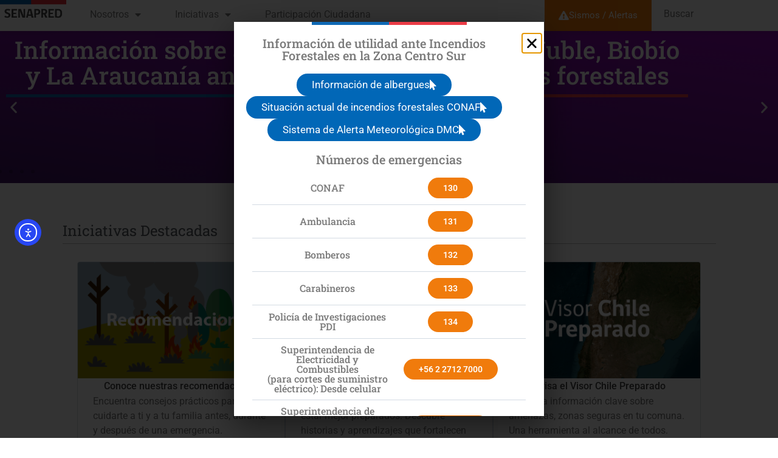

--- FILE ---
content_type: text/html
request_url: https://senapred.cl/alerta-temprana-preventiva-para-la-provincia-de-isla-de-pascua-por-viento/
body_size: 310290
content:
<!DOCTYPE html>
<html dir="ltr" lang="es-CL" prefix="og: https://ogp.me/ns#">
<head><meta charset="UTF-8">
	
	<meta name="viewport" content="width=device-width, initial-scale=1">
	<link rel="profile" href="https://gmpg.org/xfn/11">
	<title>Home - SENAPRED | Servicio Nacional de Prevención y Respuesta ante Desastres</title>

		<!-- All in One SEO 4.9.3 - aioseo.com -->
	<meta name="description" content="Información sobre albergues en la región de Ñuble, Biobío y La Araucanía ante emergencia de incendios forestales Conoce nuestra Estrategia para el Fortalecimiento de la Gestión en Incendios Forestales Conoce aquí nuestro nuevo COSOC Prepara tu Kit de Emergencia para Mascotas Aprende a armar tu Kit de Emergencia Planes de Emergencia y Planes de Reducción">
	<meta name="robots" content="max-image-preview:large">
	<link rel="canonical" href="/">
	<meta name="generator" content="All in One SEO (AIOSEO) 4.9.3">
		<meta property="og:locale" content="es_ES">
		<meta property="og:site_name" content="SENAPRED | Servicio Nacional de Prevención y Respuesta ante Desastres - Es el organismo técnico del Estado chileno que se encarga de planificar y coordinar los recursos para la prevención y atención de emergencias y desastres, tanto naturales como causados por el hombre.">
		<meta property="og:type" content="article">
		<meta property="og:title" content="Home - SENAPRED | Servicio Nacional de Prevención y Respuesta ante Desastres">
		<meta property="og:description" content="Información sobre albergues en la región de Ñuble, Biobío y La Araucanía ante emergencia de incendios forestales Conoce nuestra Estrategia para el Fortalecimiento de la Gestión en Incendios Forestales Conoce aquí nuestro nuevo COSOC Prepara tu Kit de Emergencia para Mascotas Aprende a armar tu Kit de Emergencia Planes de Emergencia y Planes de Reducción">
		<meta property="og:url" content="/">
		<meta property="og:image" content="https://media.senapred.cl/wp-content/uploads/2025/07/14165158/logo-SENAPRED_v2-1-e1752548395688.png">
		<meta property="og:image:secure_url" content="https://media.senapred.cl/wp-content/uploads/2025/07/14165158/logo-SENAPRED_v2-1-e1752548395688.png">
		<meta property="article:published_time" content="2025-07-11T15:56:08+00:00">
		<meta property="article:modified_time" content="2026-01-21T19:49:24+00:00">
		<meta name="twitter:card" content="summary_large_image">
		<meta name="twitter:title" content="Home - SENAPRED | Servicio Nacional de Prevención y Respuesta ante Desastres">
		<meta name="twitter:description" content="Información sobre albergues en la región de Ñuble, Biobío y La Araucanía ante emergencia de incendios forestales Conoce nuestra Estrategia para el Fortalecimiento de la Gestión en Incendios Forestales Conoce aquí nuestro nuevo COSOC Prepara tu Kit de Emergencia para Mascotas Aprende a armar tu Kit de Emergencia Planes de Emergencia y Planes de Reducción">
		<meta name="twitter:image" content="https://media.senapred.cl/wp-content/uploads/2025/07/14165158/logo-SENAPRED_v2-1-e1752548395688.png">
		<script type="application/ld+json" class="aioseo-schema">
			{"@context":"https:\/\/schema.org","@graph":[{"@type":"BreadcrumbList","@id":"\/#breadcrumblist","itemListElement":[{"@type":"ListItem","@id":"#listItem","position":1,"name":"Home"}]},{"@type":"Organization","@id":"\/#organization","name":"SENAPRED | Servicio Nacional de Prevenci\u00f3n y Respuesta ante Desastres","description":"Es el organismo t\u00e9cnico del Estado chileno que se encarga de planificar y coordinar los recursos para la prevenci\u00f3n y atenci\u00f3n de emergencias y desastres, tanto naturales como causados por el hombre.","url":"\/","logo":{"@type":"ImageObject","url":"https:\/\/media.senapred.cl\/wp-content\/uploads\/2025\/07\/14165158\/logo-SENAPRED_v2-1-e1752548395688.png","@id":"\/#organizationLogo","width":386,"height":145,"caption":"Servicio Nacional de Prevenci\u00f3n y Respuesta ante Desastres"},"image":{"@id":"\/#organizationLogo"}},{"@type":"WebPage","@id":"\/#webpage","url":"\/","name":"Home - SENAPRED | Servicio Nacional de Prevenci\u00f3n y Respuesta ante Desastres","description":"Informaci\u00f3n sobre albergues en la regi\u00f3n de \u00d1uble, Biob\u00edo y La Araucan\u00eda ante emergencia de incendios forestales Conoce nuestra Estrategia para el Fortalecimiento de la Gesti\u00f3n en Incendios Forestales Conoce aqu\u00ed nuestro nuevo COSOC Prepara tu Kit de Emergencia para Mascotas Aprende a armar tu Kit de Emergencia Planes de Emergencia y Planes de Reducci\u00f3n","inLanguage":"es-CL","isPartOf":{"@id":"\/#website"},"breadcrumb":{"@id":"\/#breadcrumblist"},"datePublished":"2025-07-11T12:56:08-03:00","dateModified":"2026-01-21T16:49:24-03:00"},{"@type":"WebSite","@id":"\/#website","url":"\/","name":"SENAPRED | Servicio Nacional de Prevenci\u00f3n y Respuesta ante Desastres","description":"Es el organismo t\u00e9cnico del Estado chileno que se encarga de planificar y coordinar los recursos para la prevenci\u00f3n y atenci\u00f3n de emergencias y desastres, tanto naturales como causados por el hombre.","inLanguage":"es-CL","publisher":{"@id":"\/#organization"}}]}
		</script>
		<!-- All in One SEO -->

<link rel="dns-prefetch" href="//cdn.elementor.com">
<link rel="alternate" type="application/rss+xml" title="SENAPRED | Servicio Nacional de Prevención y Respuesta ante Desastres » Feed" href="/feed/">
<link rel="alternate" type="application/rss+xml" title="SENAPRED | Servicio Nacional de Prevención y Respuesta ante Desastres » Feed de comentarios" href="/comments/feed/">
<link rel="alternate" title="oEmbed (JSON)" type="application/json+oembed" href="/wp-json/oembed/1.0/embed?url=https%3A%2F%2F%2F">
<link rel="alternate" title="oEmbed (XML)" type="text/xml+oembed" href="/wp-json/oembed/1.0/embed?url=https%3A%2F%2F%2F&amp;format=xml">
<style id="wp-img-auto-sizes-contain-inline-css">
img:is([sizes=auto i],[sizes^="auto," i]){contain-intrinsic-size:3000px 1500px}
/*# sourceURL=wp-img-auto-sizes-contain-inline-css */
</style>
<style id="wp-emoji-styles-inline-css">

	img.wp-smiley, img.emoji {
		display: inline !important;
		border: none !important;
		box-shadow: none !important;
		height: 1em !important;
		width: 1em !important;
		margin: 0 0.07em !important;
		vertical-align: -0.1em !important;
		background: none !important;
		padding: 0 !important;
	}
/*# sourceURL=wp-emoji-styles-inline-css */
</style>
<link rel="stylesheet" id="wp-block-library-css" href="/wp-includes/css/dist/block-library/style.css?ver=6.9" media="all">
<link rel="stylesheet" id="aioseo/css/src/vue/standalone/blocks/table-of-contents/global.scss-css" href="/wp-content/plugins/all-in-one-seo-pack/dist/Lite/assets/css/table-of-contents/global.e90f6d47.css?ver=4.9.3" media="all">
<style id="global-styles-inline-css">
:root{--wp--preset--aspect-ratio--square: 1;--wp--preset--aspect-ratio--4-3: 4/3;--wp--preset--aspect-ratio--3-4: 3/4;--wp--preset--aspect-ratio--3-2: 3/2;--wp--preset--aspect-ratio--2-3: 2/3;--wp--preset--aspect-ratio--16-9: 16/9;--wp--preset--aspect-ratio--9-16: 9/16;--wp--preset--color--black: #000000;--wp--preset--color--cyan-bluish-gray: #abb8c3;--wp--preset--color--white: #ffffff;--wp--preset--color--pale-pink: #f78da7;--wp--preset--color--vivid-red: #cf2e2e;--wp--preset--color--luminous-vivid-orange: #ff6900;--wp--preset--color--luminous-vivid-amber: #fcb900;--wp--preset--color--light-green-cyan: #7bdcb5;--wp--preset--color--vivid-green-cyan: #00d084;--wp--preset--color--pale-cyan-blue: #8ed1fc;--wp--preset--color--vivid-cyan-blue: #0693e3;--wp--preset--color--vivid-purple: #9b51e0;--wp--preset--gradient--vivid-cyan-blue-to-vivid-purple: linear-gradient(135deg,rgb(6,147,227) 0%,rgb(155,81,224) 100%);--wp--preset--gradient--light-green-cyan-to-vivid-green-cyan: linear-gradient(135deg,rgb(122,220,180) 0%,rgb(0,208,130) 100%);--wp--preset--gradient--luminous-vivid-amber-to-luminous-vivid-orange: linear-gradient(135deg,rgb(252,185,0) 0%,rgb(255,105,0) 100%);--wp--preset--gradient--luminous-vivid-orange-to-vivid-red: linear-gradient(135deg,rgb(255,105,0) 0%,rgb(207,46,46) 100%);--wp--preset--gradient--very-light-gray-to-cyan-bluish-gray: linear-gradient(135deg,rgb(238,238,238) 0%,rgb(169,184,195) 100%);--wp--preset--gradient--cool-to-warm-spectrum: linear-gradient(135deg,rgb(74,234,220) 0%,rgb(151,120,209) 20%,rgb(207,42,186) 40%,rgb(238,44,130) 60%,rgb(251,105,98) 80%,rgb(254,248,76) 100%);--wp--preset--gradient--blush-light-purple: linear-gradient(135deg,rgb(255,206,236) 0%,rgb(152,150,240) 100%);--wp--preset--gradient--blush-bordeaux: linear-gradient(135deg,rgb(254,205,165) 0%,rgb(254,45,45) 50%,rgb(107,0,62) 100%);--wp--preset--gradient--luminous-dusk: linear-gradient(135deg,rgb(255,203,112) 0%,rgb(199,81,192) 50%,rgb(65,88,208) 100%);--wp--preset--gradient--pale-ocean: linear-gradient(135deg,rgb(255,245,203) 0%,rgb(182,227,212) 50%,rgb(51,167,181) 100%);--wp--preset--gradient--electric-grass: linear-gradient(135deg,rgb(202,248,128) 0%,rgb(113,206,126) 100%);--wp--preset--gradient--midnight: linear-gradient(135deg,rgb(2,3,129) 0%,rgb(40,116,252) 100%);--wp--preset--font-size--small: 13px;--wp--preset--font-size--medium: 20px;--wp--preset--font-size--large: 36px;--wp--preset--font-size--x-large: 42px;--wp--preset--spacing--20: 0.44rem;--wp--preset--spacing--30: 0.67rem;--wp--preset--spacing--40: 1rem;--wp--preset--spacing--50: 1.5rem;--wp--preset--spacing--60: 2.25rem;--wp--preset--spacing--70: 3.38rem;--wp--preset--spacing--80: 5.06rem;--wp--preset--shadow--natural: 6px 6px 9px rgba(0, 0, 0, 0.2);--wp--preset--shadow--deep: 12px 12px 50px rgba(0, 0, 0, 0.4);--wp--preset--shadow--sharp: 6px 6px 0px rgba(0, 0, 0, 0.2);--wp--preset--shadow--outlined: 6px 6px 0px -3px rgb(255, 255, 255), 6px 6px rgb(0, 0, 0);--wp--preset--shadow--crisp: 6px 6px 0px rgb(0, 0, 0);}:root { --wp--style--global--content-size: 800px;--wp--style--global--wide-size: 1200px; }:where(body) { margin: 0; }.wp-site-blocks > .alignleft { float: left; margin-right: 2em; }.wp-site-blocks > .alignright { float: right; margin-left: 2em; }.wp-site-blocks > .aligncenter { justify-content: center; margin-left: auto; margin-right: auto; }:where(.wp-site-blocks) > * { margin-block-start: 24px; margin-block-end: 0; }:where(.wp-site-blocks) > :first-child { margin-block-start: 0; }:where(.wp-site-blocks) > :last-child { margin-block-end: 0; }:root { --wp--style--block-gap: 24px; }:root :where(.is-layout-flow) > :first-child{margin-block-start: 0;}:root :where(.is-layout-flow) > :last-child{margin-block-end: 0;}:root :where(.is-layout-flow) > *{margin-block-start: 24px;margin-block-end: 0;}:root :where(.is-layout-constrained) > :first-child{margin-block-start: 0;}:root :where(.is-layout-constrained) > :last-child{margin-block-end: 0;}:root :where(.is-layout-constrained) > *{margin-block-start: 24px;margin-block-end: 0;}:root :where(.is-layout-flex){gap: 24px;}:root :where(.is-layout-grid){gap: 24px;}.is-layout-flow > .alignleft{float: left;margin-inline-start: 0;margin-inline-end: 2em;}.is-layout-flow > .alignright{float: right;margin-inline-start: 2em;margin-inline-end: 0;}.is-layout-flow > .aligncenter{margin-left: auto !important;margin-right: auto !important;}.is-layout-constrained > .alignleft{float: left;margin-inline-start: 0;margin-inline-end: 2em;}.is-layout-constrained > .alignright{float: right;margin-inline-start: 2em;margin-inline-end: 0;}.is-layout-constrained > .aligncenter{margin-left: auto !important;margin-right: auto !important;}.is-layout-constrained > :where(:not(.alignleft):not(.alignright):not(.alignfull)){max-width: var(--wp--style--global--content-size);margin-left: auto !important;margin-right: auto !important;}.is-layout-constrained > .alignwide{max-width: var(--wp--style--global--wide-size);}body .is-layout-flex{display: flex;}.is-layout-flex{flex-wrap: wrap;align-items: center;}.is-layout-flex > :is(*, div){margin: 0;}body .is-layout-grid{display: grid;}.is-layout-grid > :is(*, div){margin: 0;}body{padding-top: 0px;padding-right: 0px;padding-bottom: 0px;padding-left: 0px;}a:where(:not(.wp-element-button)){text-decoration: underline;}:root :where(.wp-element-button, .wp-block-button__link){background-color: #32373c;border-width: 0;color: #fff;font-family: inherit;font-size: inherit;font-style: inherit;font-weight: inherit;letter-spacing: inherit;line-height: inherit;padding-top: calc(0.667em + 2px);padding-right: calc(1.333em + 2px);padding-bottom: calc(0.667em + 2px);padding-left: calc(1.333em + 2px);text-decoration: none;text-transform: inherit;}.has-black-color{color: var(--wp--preset--color--black) !important;}.has-cyan-bluish-gray-color{color: var(--wp--preset--color--cyan-bluish-gray) !important;}.has-white-color{color: var(--wp--preset--color--white) !important;}.has-pale-pink-color{color: var(--wp--preset--color--pale-pink) !important;}.has-vivid-red-color{color: var(--wp--preset--color--vivid-red) !important;}.has-luminous-vivid-orange-color{color: var(--wp--preset--color--luminous-vivid-orange) !important;}.has-luminous-vivid-amber-color{color: var(--wp--preset--color--luminous-vivid-amber) !important;}.has-light-green-cyan-color{color: var(--wp--preset--color--light-green-cyan) !important;}.has-vivid-green-cyan-color{color: var(--wp--preset--color--vivid-green-cyan) !important;}.has-pale-cyan-blue-color{color: var(--wp--preset--color--pale-cyan-blue) !important;}.has-vivid-cyan-blue-color{color: var(--wp--preset--color--vivid-cyan-blue) !important;}.has-vivid-purple-color{color: var(--wp--preset--color--vivid-purple) !important;}.has-black-background-color{background-color: var(--wp--preset--color--black) !important;}.has-cyan-bluish-gray-background-color{background-color: var(--wp--preset--color--cyan-bluish-gray) !important;}.has-white-background-color{background-color: var(--wp--preset--color--white) !important;}.has-pale-pink-background-color{background-color: var(--wp--preset--color--pale-pink) !important;}.has-vivid-red-background-color{background-color: var(--wp--preset--color--vivid-red) !important;}.has-luminous-vivid-orange-background-color{background-color: var(--wp--preset--color--luminous-vivid-orange) !important;}.has-luminous-vivid-amber-background-color{background-color: var(--wp--preset--color--luminous-vivid-amber) !important;}.has-light-green-cyan-background-color{background-color: var(--wp--preset--color--light-green-cyan) !important;}.has-vivid-green-cyan-background-color{background-color: var(--wp--preset--color--vivid-green-cyan) !important;}.has-pale-cyan-blue-background-color{background-color: var(--wp--preset--color--pale-cyan-blue) !important;}.has-vivid-cyan-blue-background-color{background-color: var(--wp--preset--color--vivid-cyan-blue) !important;}.has-vivid-purple-background-color{background-color: var(--wp--preset--color--vivid-purple) !important;}.has-black-border-color{border-color: var(--wp--preset--color--black) !important;}.has-cyan-bluish-gray-border-color{border-color: var(--wp--preset--color--cyan-bluish-gray) !important;}.has-white-border-color{border-color: var(--wp--preset--color--white) !important;}.has-pale-pink-border-color{border-color: var(--wp--preset--color--pale-pink) !important;}.has-vivid-red-border-color{border-color: var(--wp--preset--color--vivid-red) !important;}.has-luminous-vivid-orange-border-color{border-color: var(--wp--preset--color--luminous-vivid-orange) !important;}.has-luminous-vivid-amber-border-color{border-color: var(--wp--preset--color--luminous-vivid-amber) !important;}.has-light-green-cyan-border-color{border-color: var(--wp--preset--color--light-green-cyan) !important;}.has-vivid-green-cyan-border-color{border-color: var(--wp--preset--color--vivid-green-cyan) !important;}.has-pale-cyan-blue-border-color{border-color: var(--wp--preset--color--pale-cyan-blue) !important;}.has-vivid-cyan-blue-border-color{border-color: var(--wp--preset--color--vivid-cyan-blue) !important;}.has-vivid-purple-border-color{border-color: var(--wp--preset--color--vivid-purple) !important;}.has-vivid-cyan-blue-to-vivid-purple-gradient-background{background: var(--wp--preset--gradient--vivid-cyan-blue-to-vivid-purple) !important;}.has-light-green-cyan-to-vivid-green-cyan-gradient-background{background: var(--wp--preset--gradient--light-green-cyan-to-vivid-green-cyan) !important;}.has-luminous-vivid-amber-to-luminous-vivid-orange-gradient-background{background: var(--wp--preset--gradient--luminous-vivid-amber-to-luminous-vivid-orange) !important;}.has-luminous-vivid-orange-to-vivid-red-gradient-background{background: var(--wp--preset--gradient--luminous-vivid-orange-to-vivid-red) !important;}.has-very-light-gray-to-cyan-bluish-gray-gradient-background{background: var(--wp--preset--gradient--very-light-gray-to-cyan-bluish-gray) !important;}.has-cool-to-warm-spectrum-gradient-background{background: var(--wp--preset--gradient--cool-to-warm-spectrum) !important;}.has-blush-light-purple-gradient-background{background: var(--wp--preset--gradient--blush-light-purple) !important;}.has-blush-bordeaux-gradient-background{background: var(--wp--preset--gradient--blush-bordeaux) !important;}.has-luminous-dusk-gradient-background{background: var(--wp--preset--gradient--luminous-dusk) !important;}.has-pale-ocean-gradient-background{background: var(--wp--preset--gradient--pale-ocean) !important;}.has-electric-grass-gradient-background{background: var(--wp--preset--gradient--electric-grass) !important;}.has-midnight-gradient-background{background: var(--wp--preset--gradient--midnight) !important;}.has-small-font-size{font-size: var(--wp--preset--font-size--small) !important;}.has-medium-font-size{font-size: var(--wp--preset--font-size--medium) !important;}.has-large-font-size{font-size: var(--wp--preset--font-size--large) !important;}.has-x-large-font-size{font-size: var(--wp--preset--font-size--x-large) !important;}
:root :where(.wp-block-pullquote){font-size: 1.5em;line-height: 1.6;}
/*# sourceURL=global-styles-inline-css */
</style>
<link rel="stylesheet" id="ssp-search-css" href="/wp-content/plugins/simply-static-pro/assets/ssp-search.css?ver=2.1.6" media="all">
<link rel="stylesheet" id="ea11y-widget-fonts-css" href="/wp-content/plugins/pojo-accessibility/assets/build/fonts.css?ver=4.0.1" media="all">
<link rel="stylesheet" id="ea11y-skip-link-css" href="/wp-content/plugins/pojo-accessibility/assets/build/skip-link.css?ver=4.0.1" media="all">
<link rel="stylesheet" id="hello-elementor-css" href="/wp-content/themes/hello-elementor/assets/css/reset.css?ver=3.4.6" media="all">
<link rel="stylesheet" id="hello-elementor-theme-style-css" href="/wp-content/themes/hello-elementor/assets/css/theme.css?ver=3.4.6" media="all">
<link rel="stylesheet" id="elementor-frontend-css" href="/wp-content/plugins/elementor/assets/css/frontend.css?ver=3.34.2" media="all">
<style id="elementor-frontend-inline-css">
.elementor-kit-14{--e-global-color-primary:#0167B7;--e-global-color-secondary:#54595F;--e-global-color-text:#7A7A7A;--e-global-color-accent:#F07B0C;--e-global-color-4b8600c:#001C41;--e-global-color-c557064:#767676;--e-global-color-22f568b:#D3DBE3;--e-global-color-b2bd2dc:#575756;--e-global-color-a7085f3:#198DE9;--e-global-color-4bc9e2b:#FF9200;--e-global-color-cd6b503:#00A0C9;--e-global-color-b3914ca:#804E97;--e-global-color-8368237:#E43075;--e-global-color-7d7c252:#FBC21B;--e-global-color-e02b3bf:#7CB736;--e-global-color-6e7caac:#A2490F;--e-global-color-19fbd32:#FFFFFF;--e-global-color-bdc8222:#ED7600;--e-global-color-7162e84:#2D88CF;--e-global-color-fbb8bed:#FBFBFB;--e-global-color-1828d95:#8C2C11;--e-global-color-4fa7d92:#E9580C;--e-global-color-23835f5:#00A7A0;--e-global-color-faec411:#00A7A0;--e-global-color-4137da7:#D99730;--e-global-color-2764b9c:#F5F5F5;--e-global-typography-secondary-font-family:"Roboto Slab";--e-global-typography-secondary-font-size:15px;--e-global-typography-secondary-font-weight:400;--e-global-typography-text-font-family:"Roboto";--e-global-typography-text-font-size:15px;--e-global-typography-text-font-weight:400;--e-global-typography-text-line-height:24px;--e-global-typography-accent-font-family:"Roboto";--e-global-typography-accent-font-weight:500;--e-global-typography-dce6b24-font-family:"Roboto Slab";--e-global-typography-dce6b24-font-size:1.5em;--e-global-typography-dce6b24-font-weight:400;color:var( --e-global-color-text );font-family:"Roboto", Sans-serif;}.elementor-kit-14 button,.elementor-kit-14 input[type="button"],.elementor-kit-14 input[type="submit"],.elementor-kit-14 .elementor-button{background-color:var( --e-global-color-primary );color:#FFFFFF;}.elementor-kit-14 e-page-transition{background-color:#FFBC7D;}.elementor-kit-14 a{color:var( --e-global-color-text );}.elementor-kit-14 h1{font-family:"Roboto", Sans-serif;font-size:22px;}.elementor-kit-14 h2{font-family:"Roboto Slab", Sans-serif;font-size:20px;}.elementor-kit-14 h3{font-family:"Roboto", Sans-serif;font-size:18px;}.elementor-section.elementor-section-boxed > .elementor-container{max-width:1280px;}.e-con{--container-max-width:1280px;}.elementor-widget:not(:last-child){margin-block-end:20px;}.elementor-element{--widgets-spacing:20px 20px;--widgets-spacing-row:20px;--widgets-spacing-column:20px;}{}h1.entry-title{display:var(--page-title-display);}@media(max-width:1024px){.elementor-section.elementor-section-boxed > .elementor-container{max-width:1030px;}.e-con{--container-max-width:1030px;}}@media(max-width:767px){.elementor-section.elementor-section-boxed > .elementor-container{max-width:767px;}.e-con{--container-max-width:767px;}}
.elementor-18 .elementor-element.elementor-element-9bf8a0d{--display:flex;--min-height:0px;--flex-direction:column;--container-widget-width:100%;--container-widget-height:initial;--container-widget-flex-grow:0;--container-widget-align-self:initial;--flex-wrap-mobile:wrap;--padding-top:0px;--padding-bottom:0px;--padding-left:0px;--padding-right:0px;}.elementor-18 .elementor-element.elementor-element-9dd3531{--display:flex;--min-height:250px;--justify-content:center;--align-items:center;--container-widget-width:calc( ( 1 - var( --container-widget-flex-grow ) ) * 100% );--padding-top:0px;--padding-bottom:0px;--padding-left:0px;--padding-right:0px;}.elementor-18 .elementor-element.elementor-element-9dd3531:not(.elementor-motion-effects-element-type-background), .elementor-18 .elementor-element.elementor-element-9dd3531 > .elementor-motion-effects-container > .elementor-motion-effects-layer{background-color:transparent;background-image:linear-gradient(188deg, #910BB6 0%, #3E1563 100%);}.elementor-18 .elementor-element.elementor-element-71f59cc{--display:flex;--min-height:130px;--flex-direction:column;--container-widget-width:calc( ( 1 - var( --container-widget-flex-grow ) ) * 100% );--container-widget-height:initial;--container-widget-flex-grow:0;--container-widget-align-self:initial;--flex-wrap-mobile:wrap;--justify-content:center;--align-items:center;--gap:0px 0px;--row-gap:0px;--column-gap:0px;border-style:none;--border-style:none;}.elementor-18 .elementor-element.elementor-element-2f79838{--display:flex;--align-items:center;--container-widget-width:calc( ( 1 - var( --container-widget-flex-grow ) ) * 100% );--padding-top:0px;--padding-bottom:0px;--padding-left:0px;--padding-right:0px;}.elementor-18 .elementor-element.elementor-element-b64b61d{text-align:center;font-family:"roboto slab", Sans-serif;font-size:40px;font-weight:500;line-height:42px;color:#FFFFFF;}.elementor-18 .elementor-element.elementor-element-b64b61d p{margin-block-end:0px;}.elementor-18 .elementor-element.elementor-element-490b11a{--display:flex;--flex-direction:row;--container-widget-width:initial;--container-widget-height:100%;--container-widget-flex-grow:1;--container-widget-align-self:stretch;--flex-wrap-mobile:wrap;--justify-content:center;--gap:0px 0px;--row-gap:0px;--column-gap:0px;--padding-top:0px;--padding-bottom:0px;--padding-left:0px;--padding-right:0px;}.elementor-18 .elementor-element.elementor-element-3ef1b38{--display:flex;--flex-direction:row;--container-widget-width:initial;--container-widget-height:100%;--container-widget-flex-grow:1;--container-widget-align-self:stretch;--flex-wrap-mobile:wrap;--gap:0px 0px;--row-gap:0px;--column-gap:0px;--margin-top:10px;--margin-bottom:5px;--margin-left:0px;--margin-right:0px;--padding-top:0px;--padding-bottom:0px;--padding-left:0px;--padding-right:0px;}.elementor-18 .elementor-element.elementor-element-1a8258d{--display:flex;--min-height:1px;--flex-direction:column;--container-widget-width:100%;--container-widget-height:initial;--container-widget-flex-grow:0;--container-widget-align-self:initial;--flex-wrap-mobile:wrap;--padding-top:5px;--padding-bottom:0px;--padding-left:0px;--padding-right:0px;}.elementor-18 .elementor-element.elementor-element-1a8258d:not(.elementor-motion-effects-element-type-background), .elementor-18 .elementor-element.elementor-element-1a8258d > .elementor-motion-effects-container > .elementor-motion-effects-layer{background-color:#0F69B4;}.elementor-18 .elementor-element.elementor-element-6685168{--display:flex;--min-height:1px;--flex-direction:column;--container-widget-width:100%;--container-widget-height:initial;--container-widget-flex-grow:0;--container-widget-align-self:initial;--flex-wrap-mobile:wrap;--padding-top:5px;--padding-bottom:0px;--padding-left:0px;--padding-right:0px;}.elementor-18 .elementor-element.elementor-element-6685168:not(.elementor-motion-effects-element-type-background), .elementor-18 .elementor-element.elementor-element-6685168 > .elementor-motion-effects-container > .elementor-motion-effects-layer{background-color:#EB3C46;}.elementor-18 .elementor-element.elementor-element-e2656d3{--display:flex;--min-height:250px;--justify-content:center;--align-items:center;--container-widget-width:calc( ( 1 - var( --container-widget-flex-grow ) ) * 100% );--padding-top:0px;--padding-bottom:0px;--padding-left:0px;--padding-right:0px;}.elementor-18 .elementor-element.elementor-element-e2656d3:not(.elementor-motion-effects-element-type-background), .elementor-18 .elementor-element.elementor-element-e2656d3 > .elementor-motion-effects-container > .elementor-motion-effects-layer{background-color:transparent;background-image:linear-gradient(188deg, #04C458 0%, #055A31 100%);}.elementor-18 .elementor-element.elementor-element-d7039aa{--display:flex;--min-height:130px;--flex-direction:column;--container-widget-width:calc( ( 1 - var( --container-widget-flex-grow ) ) * 100% );--container-widget-height:initial;--container-widget-flex-grow:0;--container-widget-align-self:initial;--flex-wrap-mobile:wrap;--justify-content:center;--align-items:center;--gap:0px 0px;--row-gap:0px;--column-gap:0px;border-style:none;--border-style:none;}.elementor-18 .elementor-element.elementor-element-b0b7a70{--display:flex;--align-items:center;--container-widget-width:calc( ( 1 - var( --container-widget-flex-grow ) ) * 100% );--padding-top:0px;--padding-bottom:0px;--padding-left:0px;--padding-right:0px;}.elementor-18 .elementor-element.elementor-element-d3f5056{text-align:center;font-family:"roboto slab", Sans-serif;font-size:40px;font-weight:500;line-height:42px;color:#FFFFFF;}.elementor-18 .elementor-element.elementor-element-d3f5056 p{margin-block-end:0px;}.elementor-18 .elementor-element.elementor-element-8e6acfd{--display:flex;--flex-direction:row;--container-widget-width:initial;--container-widget-height:100%;--container-widget-flex-grow:1;--container-widget-align-self:stretch;--flex-wrap-mobile:wrap;--justify-content:center;--gap:0px 0px;--row-gap:0px;--column-gap:0px;--padding-top:0px;--padding-bottom:0px;--padding-left:0px;--padding-right:0px;}.elementor-18 .elementor-element.elementor-element-d7257d1{--display:flex;--flex-direction:row;--container-widget-width:initial;--container-widget-height:100%;--container-widget-flex-grow:1;--container-widget-align-self:stretch;--flex-wrap-mobile:wrap;--gap:0px 0px;--row-gap:0px;--column-gap:0px;--margin-top:10px;--margin-bottom:5px;--margin-left:0px;--margin-right:0px;--padding-top:0px;--padding-bottom:0px;--padding-left:0px;--padding-right:0px;}.elementor-18 .elementor-element.elementor-element-b173a3d{--display:flex;--min-height:1px;--flex-direction:column;--container-widget-width:100%;--container-widget-height:initial;--container-widget-flex-grow:0;--container-widget-align-self:initial;--flex-wrap-mobile:wrap;--padding-top:5px;--padding-bottom:0px;--padding-left:0px;--padding-right:0px;}.elementor-18 .elementor-element.elementor-element-b173a3d:not(.elementor-motion-effects-element-type-background), .elementor-18 .elementor-element.elementor-element-b173a3d > .elementor-motion-effects-container > .elementor-motion-effects-layer{background-color:#0F69B4;}.elementor-18 .elementor-element.elementor-element-9de08df{--display:flex;--min-height:1px;--flex-direction:column;--container-widget-width:100%;--container-widget-height:initial;--container-widget-flex-grow:0;--container-widget-align-self:initial;--flex-wrap-mobile:wrap;--padding-top:5px;--padding-bottom:0px;--padding-left:0px;--padding-right:0px;}.elementor-18 .elementor-element.elementor-element-9de08df:not(.elementor-motion-effects-element-type-background), .elementor-18 .elementor-element.elementor-element-9de08df > .elementor-motion-effects-container > .elementor-motion-effects-layer{background-color:#EB3C46;}.elementor-18 .elementor-element.elementor-element-3502263{--display:flex;--min-height:250px;--flex-direction:row;--container-widget-width:calc( ( 1 - var( --container-widget-flex-grow ) ) * 100% );--container-widget-height:100%;--container-widget-flex-grow:1;--container-widget-align-self:stretch;--flex-wrap-mobile:wrap;--justify-content:center;--align-items:center;--padding-top:0px;--padding-bottom:0px;--padding-left:0px;--padding-right:0px;}.elementor-18 .elementor-element.elementor-element-3502263:not(.elementor-motion-effects-element-type-background), .elementor-18 .elementor-element.elementor-element-3502263 > .elementor-motion-effects-container > .elementor-motion-effects-layer{background-image:url("https://media.senapred.cl/wp-content/uploads/2025/10/02172700/carrusel_COSOC-2025.png");background-position:center center;background-repeat:no-repeat;background-size:cover;}.elementor-18 .elementor-element.elementor-element-3e11ab2{--display:flex;}.elementor-18 .elementor-element.elementor-element-92bb113{--display:flex;}.elementor-18 .elementor-element.elementor-element-fae418a{text-align:start;font-family:"roboto slab", Sans-serif;font-size:40px;font-weight:500;line-height:42px;color:#FFFFFF;}.elementor-18 .elementor-element.elementor-element-fae418a p{margin-block-end:0px;}.elementor-18 .elementor-element.elementor-element-4c93b04{--display:flex;--min-height:250px;--flex-direction:row;--container-widget-width:calc( ( 1 - var( --container-widget-flex-grow ) ) * 100% );--container-widget-height:100%;--container-widget-flex-grow:1;--container-widget-align-self:stretch;--flex-wrap-mobile:wrap;--justify-content:center;--align-items:center;--padding-top:0px;--padding-bottom:0px;--padding-left:0px;--padding-right:0px;}.elementor-18 .elementor-element.elementor-element-4c93b04:not(.elementor-motion-effects-element-type-background), .elementor-18 .elementor-element.elementor-element-4c93b04 > .elementor-motion-effects-container > .elementor-motion-effects-layer{background-image:url("https://media.senapred.cl/wp-content/uploads/2025/10/02164753/carrusel_kit_animal-2025.png");background-position:center center;background-repeat:no-repeat;background-size:cover;}.elementor-18 .elementor-element.elementor-element-6d7dcfb{--display:flex;--align-items:flex-end;--container-widget-width:calc( ( 1 - var( --container-widget-flex-grow ) ) * 100% );}.elementor-18 .elementor-element.elementor-element-f19123a{--display:flex;}.elementor-18 .elementor-element.elementor-element-771721d{text-align:end;font-family:"roboto slab", Sans-serif;font-size:40px;font-weight:500;line-height:42px;color:#4B2799;}.elementor-18 .elementor-element.elementor-element-771721d p{margin-block-end:0px;}.elementor-18 .elementor-element.elementor-element-ae8ee05{--display:flex;--min-height:250px;--flex-direction:row;--container-widget-width:calc( ( 1 - var( --container-widget-flex-grow ) ) * 100% );--container-widget-height:100%;--container-widget-flex-grow:1;--container-widget-align-self:stretch;--flex-wrap-mobile:wrap;--justify-content:center;--align-items:center;--padding-top:0px;--padding-bottom:0px;--padding-left:0px;--padding-right:0px;}.elementor-18 .elementor-element.elementor-element-ae8ee05:not(.elementor-motion-effects-element-type-background), .elementor-18 .elementor-element.elementor-element-ae8ee05 > .elementor-motion-effects-container > .elementor-motion-effects-layer{background-image:url("https://media.senapred.cl/wp-content/uploads/2025/10/02172831/carrusel_kit-emergencia-2025.png");background-position:center center;background-repeat:no-repeat;background-size:cover;}.elementor-18 .elementor-element.elementor-element-07d20bb{--display:flex;}.elementor-18 .elementor-element.elementor-element-045a295{--display:flex;}.elementor-18 .elementor-element.elementor-element-16db1e2{text-align:start;font-family:"roboto slab", Sans-serif;font-size:40px;font-weight:500;line-height:42px;text-shadow:0px 0px 10px rgba(0,0,0,0.3);color:#FFFFFF;}.elementor-18 .elementor-element.elementor-element-16db1e2 p{margin-block-end:0px;}.elementor-18 .elementor-element.elementor-element-d2b6fb8{--display:flex;--min-height:250px;--justify-content:center;--align-items:center;--container-widget-width:calc( ( 1 - var( --container-widget-flex-grow ) ) * 100% );--padding-top:0px;--padding-bottom:0px;--padding-left:0px;--padding-right:0px;}.elementor-18 .elementor-element.elementor-element-d2b6fb8:not(.elementor-motion-effects-element-type-background), .elementor-18 .elementor-element.elementor-element-d2b6fb8 > .elementor-motion-effects-container > .elementor-motion-effects-layer{background-color:transparent;background-image:linear-gradient(188deg, #04C4B7 0%, #2396C7 100%);}.elementor-18 .elementor-element.elementor-element-e2a0ca4{--display:flex;--min-height:130px;--flex-direction:column;--container-widget-width:calc( ( 1 - var( --container-widget-flex-grow ) ) * 100% );--container-widget-height:initial;--container-widget-flex-grow:0;--container-widget-align-self:initial;--flex-wrap-mobile:wrap;--justify-content:center;--align-items:center;--gap:0px 0px;--row-gap:0px;--column-gap:0px;border-style:none;--border-style:none;}.elementor-18 .elementor-element.elementor-element-8ab8c77{--display:flex;--align-items:center;--container-widget-width:calc( ( 1 - var( --container-widget-flex-grow ) ) * 100% );--padding-top:0px;--padding-bottom:0px;--padding-left:0px;--padding-right:0px;}.elementor-18 .elementor-element.elementor-element-eddc070{text-align:center;font-family:"roboto slab", Sans-serif;font-size:40px;font-weight:500;line-height:42px;color:#FFFFFF;}.elementor-18 .elementor-element.elementor-element-eddc070 p{margin-block-end:0px;}.elementor-18 .elementor-element.elementor-element-5c2e5e7{--display:flex;--flex-direction:row;--container-widget-width:initial;--container-widget-height:100%;--container-widget-flex-grow:1;--container-widget-align-self:stretch;--flex-wrap-mobile:wrap;--justify-content:center;--gap:0px 0px;--row-gap:0px;--column-gap:0px;--padding-top:0px;--padding-bottom:0px;--padding-left:0px;--padding-right:0px;}.elementor-18 .elementor-element.elementor-element-3386bd0{--display:flex;--flex-direction:row;--container-widget-width:initial;--container-widget-height:100%;--container-widget-flex-grow:1;--container-widget-align-self:stretch;--flex-wrap-mobile:wrap;--gap:0px 0px;--row-gap:0px;--column-gap:0px;--margin-top:10px;--margin-bottom:5px;--margin-left:0px;--margin-right:0px;--padding-top:0px;--padding-bottom:0px;--padding-left:0px;--padding-right:0px;}.elementor-18 .elementor-element.elementor-element-3f3e38a{--display:flex;--min-height:1px;--flex-direction:column;--container-widget-width:100%;--container-widget-height:initial;--container-widget-flex-grow:0;--container-widget-align-self:initial;--flex-wrap-mobile:wrap;--padding-top:5px;--padding-bottom:0px;--padding-left:0px;--padding-right:0px;}.elementor-18 .elementor-element.elementor-element-3f3e38a:not(.elementor-motion-effects-element-type-background), .elementor-18 .elementor-element.elementor-element-3f3e38a > .elementor-motion-effects-container > .elementor-motion-effects-layer{background-color:#0F69B4;}.elementor-18 .elementor-element.elementor-element-fac729e{--display:flex;--min-height:1px;--flex-direction:column;--container-widget-width:100%;--container-widget-height:initial;--container-widget-flex-grow:0;--container-widget-align-self:initial;--flex-wrap-mobile:wrap;--padding-top:5px;--padding-bottom:0px;--padding-left:0px;--padding-right:0px;}.elementor-18 .elementor-element.elementor-element-fac729e:not(.elementor-motion-effects-element-type-background), .elementor-18 .elementor-element.elementor-element-fac729e > .elementor-motion-effects-container > .elementor-motion-effects-layer{background-color:#EB3C46;}.elementor-18 .elementor-element.elementor-element-6f3c335{--display:flex;--min-height:250px;--flex-direction:row;--container-widget-width:calc( ( 1 - var( --container-widget-flex-grow ) ) * 100% );--container-widget-height:100%;--container-widget-flex-grow:1;--container-widget-align-self:stretch;--flex-wrap-mobile:wrap;--justify-content:center;--align-items:center;--padding-top:0px;--padding-bottom:0px;--padding-left:0px;--padding-right:0px;}.elementor-18 .elementor-element.elementor-element-6f3c335:not(.elementor-motion-effects-element-type-background), .elementor-18 .elementor-element.elementor-element-6f3c335 > .elementor-motion-effects-container > .elementor-motion-effects-layer{background-image:url("https://media.senapred.cl/wp-content/uploads/2025/10/02172749/carrusel_visor-2025.png");background-position:center center;background-size:cover;}.elementor-18 .elementor-element.elementor-element-0d06ab3{--display:flex;}.elementor-18 .elementor-element.elementor-element-fac7993{--display:flex;}.elementor-18 .elementor-element.elementor-element-dbfcc65{text-align:start;font-family:"roboto slab", Sans-serif;font-size:40px;font-weight:500;line-height:42px;text-shadow:0px 0px 10px rgba(0,0,0,0.3);color:#FFFFFF;}.elementor-18 .elementor-element.elementor-element-dbfcc65 p{margin-block-end:0px;}.elementor-18 .elementor-element.elementor-element-8deb5e2{--e-n-carousel-swiper-slides-to-display:1;--e-n-carousel-swiper-slides-gap:0px;--e-n-carousel-arrow-prev-left-align:0%;--e-n-carousel-arrow-prev-translate-x:0px;--e-n-carousel-arrow-prev-top-align:50%;--e-n-carousel-arrow-prev-translate-y:-50%;--e-n-carousel-arrow-next-right-align:0%;--e-n-carousel-arrow-next-translate-x:0%;--e-n-carousel-arrow-next-top-align:50%;--e-n-carousel-arrow-next-translate-y:-50%;--e-n-carousel-dots-horizontal-position:50%;--e-n-carousel-dots-horizontal-transform:-50%;--e-n-carousel-dots-horizontal-offset:0px;--e-n-carousel-dots-vertical-position:100%;--e-n-carousel-dots-vertical-transform:-100%;--e-n-carousel-dots-vertical-offset:-6%;}.elementor-18 .elementor-element.elementor-element-8279328{--display:flex;--min-height:119px;--flex-direction:column;--container-widget-width:100%;--container-widget-height:initial;--container-widget-flex-grow:0;--container-widget-align-self:initial;--flex-wrap-mobile:wrap;--justify-content:flex-end;--gap:0px 0px;--row-gap:0px;--column-gap:0px;}.elementor-18 .elementor-element.elementor-element-381e455 .elementor-heading-title{font-family:"roboto slab", Sans-serif;font-size:1.5em;font-weight:400;-webkit-text-stroke-color:#000;stroke:#000;color:var( --e-global-color-secondary );}.elementor-18 .elementor-element.elementor-element-acd52ad{--divider-border-style:solid;--divider-color:#B8BABB;--divider-border-width:1.5px;}.elementor-18 .elementor-element.elementor-element-acd52ad .elementor-divider-separator{width:100%;}.elementor-18 .elementor-element.elementor-element-acd52ad .elementor-divider{padding-block-start:9px;padding-block-end:9px;}.elementor-18 .elementor-element.elementor-element-90c2f41{--display:flex;--flex-direction:row;--container-widget-width:initial;--container-widget-height:100%;--container-widget-flex-grow:1;--container-widget-align-self:stretch;--flex-wrap-mobile:wrap;--justify-content:center;--gap:25px 25px;--row-gap:25px;--column-gap:25px;--flex-wrap:wrap;}.elementor-18 .elementor-element.elementor-element-8391df0{--display:flex;--flex-direction:column;--container-widget-width:100%;--container-widget-height:initial;--container-widget-flex-grow:0;--container-widget-align-self:initial;--flex-wrap-mobile:wrap;--gap:20px 0px;--row-gap:20px;--column-gap:0px;border-style:solid;--border-style:solid;border-width:1px 1px 1px 1px;--border-top-width:1px;--border-right-width:1px;--border-bottom-width:1px;--border-left-width:1px;border-color:var( --e-global-color-22f568b );--border-color:var( --e-global-color-22f568b );--border-radius:4px 4px 4px 4px;--margin-top:0px;--margin-bottom:0px;--margin-left:0px;--margin-right:0px;--padding-top:0px;--padding-bottom:0px;--padding-left:0px;--padding-right:0px;}.elementor-18 .elementor-element.elementor-element-8391df0:hover::before{filter:brightness( 100% ) contrast( 100% ) saturate( 100% ) blur( 0px ) hue-rotate( 0deg );}.elementor-18 .elementor-element.elementor-element-8391df0:hover{box-shadow:2px 3px 4px 0px rgba(5.1000000000000005, 5.1000000000000005, 5.1000000000000005, 0.29);}.elementor-18 .elementor-element.elementor-element-31a9d4e img{width:100%;max-width:100%;border-radius:3px 3px 0px 0px;}.elementor-18 .elementor-element.elementor-element-6886aee > .elementor-widget-container{padding:5px 12px 5px 12px;}.elementor-18 .elementor-element.elementor-element-6886aee{text-align:center;}.elementor-18 .elementor-element.elementor-element-6886aee .elementor-heading-title{font-family:"Roboto", Sans-serif;font-size:16px;font-weight:500;color:#414141;}.elementor-18 .elementor-element.elementor-element-25ac1f9 > .elementor-widget-container{padding:0px 25px 10px 25px;}.elementor-18 .elementor-element.elementor-element-bd8c915{--display:flex;--flex-direction:column;--container-widget-width:100%;--container-widget-height:initial;--container-widget-flex-grow:0;--container-widget-align-self:initial;--flex-wrap-mobile:wrap;--gap:20px 0px;--row-gap:20px;--column-gap:0px;border-style:solid;--border-style:solid;border-width:1px 1px 1px 1px;--border-top-width:1px;--border-right-width:1px;--border-bottom-width:1px;--border-left-width:1px;border-color:var( --e-global-color-22f568b );--border-color:var( --e-global-color-22f568b );--border-radius:4px 4px 4px 4px;--margin-top:0px;--margin-bottom:0px;--margin-left:0px;--margin-right:0px;--padding-top:0px;--padding-bottom:0px;--padding-left:0px;--padding-right:0px;}.elementor-18 .elementor-element.elementor-element-bd8c915:hover::before{filter:brightness( 100% ) contrast( 100% ) saturate( 100% ) blur( 0px ) hue-rotate( 0deg );}.elementor-18 .elementor-element.elementor-element-bd8c915:hover{box-shadow:2px 3px 4px 0px rgba(5.1000000000000005, 5.1000000000000005, 5.1000000000000005, 0.29);}.elementor-18 .elementor-element.elementor-element-38d7a7c img{width:100%;max-width:100%;border-radius:3px 3px 0px 0px;}.elementor-18 .elementor-element.elementor-element-b935908 > .elementor-widget-container{padding:5px 12px 5px 12px;}.elementor-18 .elementor-element.elementor-element-b935908{text-align:center;}.elementor-18 .elementor-element.elementor-element-b935908 .elementor-heading-title{font-family:"Roboto", Sans-serif;font-size:16px;font-weight:500;color:#414141;}.elementor-18 .elementor-element.elementor-element-1bfe033 > .elementor-widget-container{padding:0px 25px 10px 25px;}.elementor-18 .elementor-element.elementor-element-75c6a89{--display:flex;--flex-direction:column;--container-widget-width:100%;--container-widget-height:initial;--container-widget-flex-grow:0;--container-widget-align-self:initial;--flex-wrap-mobile:wrap;--gap:20px 0px;--row-gap:20px;--column-gap:0px;border-style:solid;--border-style:solid;border-width:1px 1px 1px 1px;--border-top-width:1px;--border-right-width:1px;--border-bottom-width:1px;--border-left-width:1px;border-color:var( --e-global-color-22f568b );--border-color:var( --e-global-color-22f568b );--border-radius:4px 4px 4px 4px;--margin-top:0px;--margin-bottom:0px;--margin-left:0px;--margin-right:0px;--padding-top:0px;--padding-bottom:0px;--padding-left:0px;--padding-right:0px;}.elementor-18 .elementor-element.elementor-element-75c6a89:hover::before{filter:brightness( 100% ) contrast( 100% ) saturate( 100% ) blur( 0px ) hue-rotate( 0deg );}.elementor-18 .elementor-element.elementor-element-75c6a89:hover{box-shadow:2px 3px 4px 0px rgba(5.1000000000000005, 5.1000000000000005, 5.1000000000000005, 0.29);}.elementor-18 .elementor-element.elementor-element-ab65377 img{width:100%;max-width:100%;border-radius:3px 3px 0px 0px;}.elementor-18 .elementor-element.elementor-element-f62a4cc > .elementor-widget-container{padding:5px 12px 5px 12px;}.elementor-18 .elementor-element.elementor-element-f62a4cc{text-align:center;}.elementor-18 .elementor-element.elementor-element-f62a4cc .elementor-heading-title{font-family:"Roboto", Sans-serif;font-size:16px;font-weight:500;color:#414141;}.elementor-18 .elementor-element.elementor-element-08dcf5b > .elementor-widget-container{padding:0px 25px 10px 25px;}.elementor-18 .elementor-element.elementor-element-e1e6be5{--display:flex;--flex-direction:column;--container-widget-width:100%;--container-widget-height:initial;--container-widget-flex-grow:0;--container-widget-align-self:initial;--flex-wrap-mobile:wrap;--gap:20px 0px;--row-gap:20px;--column-gap:0px;border-style:solid;--border-style:solid;border-width:1px 1px 1px 1px;--border-top-width:1px;--border-right-width:1px;--border-bottom-width:1px;--border-left-width:1px;border-color:#D3DBE3;--border-color:#D3DBE3;--border-radius:4px 4px 4px 4px;--margin-top:0px;--margin-bottom:0px;--margin-left:0px;--margin-right:0px;--padding-top:0px;--padding-bottom:0px;--padding-left:0px;--padding-right:0px;}.elementor-18 .elementor-element.elementor-element-e1e6be5:hover::before{filter:brightness( 100% ) contrast( 100% ) saturate( 100% ) blur( 0px ) hue-rotate( 0deg );}.elementor-18 .elementor-element.elementor-element-e1e6be5:hover{box-shadow:2px 3px 4px 0px rgba(5.1000000000000005, 5.1000000000000005, 5.1000000000000005, 0.29);}.elementor-18 .elementor-element.elementor-element-b47e2e2 img{width:100%;max-width:100%;border-radius:3px 3px 0px 0px;}.elementor-18 .elementor-element.elementor-element-c612186 > .elementor-widget-container{padding:5px 12px 5px 12px;}.elementor-18 .elementor-element.elementor-element-c612186{text-align:center;}.elementor-18 .elementor-element.elementor-element-c612186 .elementor-heading-title{font-family:"Roboto", Sans-serif;font-size:16px;font-weight:500;color:#414141;}.elementor-18 .elementor-element.elementor-element-bf4349f > .elementor-widget-container{padding:0px 25px 10px 25px;}.elementor-18 .elementor-element.elementor-element-b78eea4{--display:flex;--flex-direction:column;--container-widget-width:100%;--container-widget-height:initial;--container-widget-flex-grow:0;--container-widget-align-self:initial;--flex-wrap-mobile:wrap;--gap:20px 0px;--row-gap:20px;--column-gap:0px;border-style:solid;--border-style:solid;border-width:1px 1px 1px 1px;--border-top-width:1px;--border-right-width:1px;--border-bottom-width:1px;--border-left-width:1px;border-color:var( --e-global-color-22f568b );--border-color:var( --e-global-color-22f568b );--border-radius:4px 4px 4px 4px;--margin-top:0px;--margin-bottom:0px;--margin-left:0px;--margin-right:0px;--padding-top:0px;--padding-bottom:0px;--padding-left:0px;--padding-right:0px;}.elementor-18 .elementor-element.elementor-element-b78eea4:hover::before{filter:brightness( 100% ) contrast( 100% ) saturate( 100% ) blur( 0px ) hue-rotate( 0deg );}.elementor-18 .elementor-element.elementor-element-b78eea4:hover{box-shadow:2px 3px 4px 0px rgba(5.1000000000000005, 5.1000000000000005, 5.1000000000000005, 0.29);}.elementor-18 .elementor-element.elementor-element-71222c5 img{width:100%;max-width:100%;border-radius:3px 3px 0px 0px;}.elementor-18 .elementor-element.elementor-element-e66a5db > .elementor-widget-container{padding:5px 12px 5px 12px;}.elementor-18 .elementor-element.elementor-element-e66a5db{text-align:center;}.elementor-18 .elementor-element.elementor-element-e66a5db .elementor-heading-title{font-family:"Roboto", Sans-serif;font-size:16px;font-weight:500;color:#414141;}.elementor-18 .elementor-element.elementor-element-09876be > .elementor-widget-container{padding:0px 25px 10px 25px;}.elementor-18 .elementor-element.elementor-element-4a96743{--display:flex;--flex-direction:column;--container-widget-width:100%;--container-widget-height:initial;--container-widget-flex-grow:0;--container-widget-align-self:initial;--flex-wrap-mobile:wrap;--gap:20px 20px;--row-gap:20px;--column-gap:20px;border-style:solid;--border-style:solid;border-width:1px 1px 1px 1px;--border-top-width:1px;--border-right-width:1px;--border-bottom-width:1px;--border-left-width:1px;border-color:var( --e-global-color-22f568b );--border-color:var( --e-global-color-22f568b );--border-radius:4px 4px 4px 4px;--margin-top:0px;--margin-bottom:0px;--margin-left:0px;--margin-right:0px;--padding-top:0px;--padding-bottom:0px;--padding-left:0px;--padding-right:0px;}.elementor-18 .elementor-element.elementor-element-4a96743:hover::before{filter:brightness( 100% ) contrast( 100% ) saturate( 100% ) blur( 0px ) hue-rotate( 0deg );}.elementor-18 .elementor-element.elementor-element-4a96743:hover{box-shadow:2px 3px 4px 0px rgba(5.1000000000000005, 5.1000000000000005, 5.1000000000000005, 0.29);}.elementor-18 .elementor-element.elementor-element-e3a290c img{width:100%;max-width:100%;border-radius:3px 3px 0px 0px;}.elementor-18 .elementor-element.elementor-element-dd80a60 > .elementor-widget-container{padding:5px 12px 5px 12px;}.elementor-18 .elementor-element.elementor-element-dd80a60{text-align:center;}.elementor-18 .elementor-element.elementor-element-dd80a60 .elementor-heading-title{font-family:"Roboto", Sans-serif;font-size:16px;font-weight:500;color:#414141;}.elementor-18 .elementor-element.elementor-element-8c500cc > .elementor-widget-container{padding:0px 25px 10px 25px;}.elementor-18 .elementor-element.elementor-element-f1aa916{--display:flex;--min-height:595px;--flex-direction:row;--container-widget-width:initial;--container-widget-height:100%;--container-widget-flex-grow:1;--container-widget-align-self:stretch;--flex-wrap-mobile:wrap;--justify-content:center;--gap:10px 25px;--row-gap:10px;--column-gap:25px;--flex-wrap:wrap;--margin-top:6%;--margin-bottom:0%;--margin-left:0%;--margin-right:0%;--padding-top:4%;--padding-bottom:5%;--padding-left:0%;--padding-right:0%;}.elementor-18 .elementor-element.elementor-element-f1aa916:not(.elementor-motion-effects-element-type-background), .elementor-18 .elementor-element.elementor-element-f1aa916 > .elementor-motion-effects-container > .elementor-motion-effects-layer{background-color:#001F4D;}.elementor-18 .elementor-element.elementor-element-e09017b{--display:flex;--flex-direction:column;--container-widget-width:100%;--container-widget-height:initial;--container-widget-flex-grow:0;--container-widget-align-self:initial;--flex-wrap-mobile:wrap;--justify-content:flex-end;--gap:0px 0px;--row-gap:0px;--column-gap:0px;}.elementor-18 .elementor-element.elementor-element-92a1d90{text-align:start;}.elementor-18 .elementor-element.elementor-element-92a1d90 .elementor-heading-title{font-family:"Roboto Slab", Sans-serif;font-size:1.5em;font-weight:400;color:#FFFFFF;}.elementor-18 .elementor-element.elementor-element-b5916d8{--divider-border-style:solid;--divider-color:#FFFFFF;--divider-border-width:1.5px;}.elementor-18 .elementor-element.elementor-element-b5916d8 .elementor-divider-separator{width:100%;margin:0 auto;margin-center:0;}.elementor-18 .elementor-element.elementor-element-b5916d8 .elementor-divider{text-align:center;padding-block-start:9px;padding-block-end:9px;}.elementor-18 .elementor-element.elementor-element-532e2b6{--display:flex;--flex-direction:column;--container-widget-width:100%;--container-widget-height:initial;--container-widget-flex-grow:0;--container-widget-align-self:initial;--flex-wrap-mobile:wrap;--gap:0px 0px;--row-gap:0px;--column-gap:0px;border-style:none;--border-style:none;--border-radius:2px 2px 2px 2px;--margin-top:0px;--margin-bottom:0px;--margin-left:0px;--margin-right:0px;--padding-top:0px;--padding-bottom:0px;--padding-left:0px;--padding-right:0px;}.elementor-18 .elementor-element.elementor-element-6e014c9{--item-display:flex;--read-more-alignment:1;--grid-row-gap:35px;--grid-column-gap:25px;}.elementor-18 .elementor-element.elementor-element-6e014c9 .elementor-post__thumbnail__link{width:100%;}.elementor-18 .elementor-element.elementor-element-6e014c9 .elementor-post__meta-data span + span:before{content:"•";}.elementor-18 .elementor-element.elementor-element-6e014c9 .elementor-post__text{padding:0 22px;margin-top:6px;margin-bottom:10px;}.elementor-18 .elementor-element.elementor-element-6e014c9 .elementor-post__meta-data{padding:10px 22px;}.elementor-18 .elementor-element.elementor-element-6e014c9 .elementor-post__avatar{padding-right:22px;padding-left:22px;}.elementor-18 .elementor-element.elementor-element-6e014c9 .elementor-post__title, .elementor-18 .elementor-element.elementor-element-6e014c9 .elementor-post__title a{font-size:16px;}.elementor-18 .elementor-element.elementor-element-6e014c9 .elementor-post__read-more{color:var( --e-global-color-primary );margin-bottom:10px;}.elementor-18 .elementor-element.elementor-element-c6fe7a6{--display:flex;--margin-top:10px;--margin-bottom:0px;--margin-left:0px;--margin-right:0px;}.elementor-18 .elementor-element.elementor-element-67efc23 .elementor-button{background-color:#FFFFFF;font-weight:500;fill:var( --e-global-color-primary );color:var( --e-global-color-primary );border-radius:2px 2px 2px 2px;padding:13px 115px 13px 115px;}.elementor-18 .elementor-element.elementor-element-67efc23 .elementor-button:hover, .elementor-18 .elementor-element.elementor-element-67efc23 .elementor-button:focus{background-color:var( --e-global-color-primary );color:#FFFFFF;}.elementor-18 .elementor-element.elementor-element-67efc23 .elementor-button:hover svg, .elementor-18 .elementor-element.elementor-element-67efc23 .elementor-button:focus svg{fill:#FFFFFF;}.elementor-18 .elementor-element.elementor-element-36c9e97{--display:flex;--min-height:326px;--justify-content:center;}.elementor-18 .elementor-element.elementor-element-96a3600{--display:flex;}.elementor-18 .elementor-element.elementor-element-9b589b1 > .elementor-widget-container{border-style:solid;border-width:1px 1px 1px 1px;border-color:#D3DBE3;}.elementor-18 .elementor-element.elementor-element-9b589b1 img{width:100%;}.elementor-18 .elementor-element.elementor-element-83e4e71{--display:flex;}.elementor-18 .elementor-element.elementor-element-b0526f5 > .elementor-widget-container{border-style:solid;border-width:1px 1px 1px 1px;border-color:#D3DBE3;}.elementor-18 .elementor-element.elementor-element-b023370{--display:flex;}.elementor-18 .elementor-element.elementor-element-d5a897a > .elementor-widget-container{border-style:solid;border-width:1px 1px 1px 1px;border-color:#D3DBE3;}.elementor-18 .elementor-element.elementor-element-d5a897a img{width:100%;}.elementor-18 .elementor-element.elementor-element-1c6cfef{--display:flex;}.elementor-18 .elementor-element.elementor-element-f756de7 > .elementor-widget-container{border-style:solid;border-width:1px 1px 1px 1px;border-color:#D3DBE3;}.elementor-18 .elementor-element.elementor-element-eeb1fa0{--display:flex;}.elementor-18 .elementor-element.elementor-element-55ab049 > .elementor-widget-container{border-style:solid;border-width:1px 1px 1px 1px;border-color:#D3DBE3;}.elementor-18 .elementor-element.elementor-element-8009827{--display:flex;}.elementor-18 .elementor-element.elementor-element-a9eb56f > .elementor-widget-container{border-style:solid;border-width:1px 1px 1px 1px;border-color:#D3DBE3;}.elementor-18 .elementor-element.elementor-element-1420a47{--display:flex;}.elementor-18 .elementor-element.elementor-element-d61abed > .elementor-widget-container{border-style:solid;border-width:1px 1px 1px 1px;border-color:#D3DBE3;}.elementor-18 .elementor-element.elementor-element-339efbe{--display:flex;}.elementor-18 .elementor-element.elementor-element-8d8844d > .elementor-widget-container{border-style:solid;border-width:1px 1px 1px 1px;border-color:#D3DBE3;}.elementor-18 .elementor-element.elementor-element-30245d1{--display:flex;}.elementor-18 .elementor-element.elementor-element-3b35070 > .elementor-widget-container{border-style:solid;border-width:1px 1px 1px 1px;border-color:#D3DBE3;}.elementor-18 .elementor-element.elementor-element-d8d767a{--display:flex;}.elementor-18 .elementor-element.elementor-element-8ac69ed > .elementor-widget-container{border-style:solid;border-width:1px 1px 1px 1px;border-color:#D3DBE3;}.elementor-18 .elementor-element.elementor-element-a4de23e{--display:flex;}.elementor-18 .elementor-element.elementor-element-4df014c > .elementor-widget-container{border-style:solid;border-width:1px 1px 1px 1px;border-color:#D3DBE3;}.elementor-18 .elementor-element.elementor-element-8451b73{--e-n-carousel-swiper-slides-to-display:4;--e-n-carousel-swiper-slides-gap:10px;--e-n-carousel-slide-height:auto;--e-n-carousel-slide-container-height:100%;--e-n-carousel-arrow-prev-left-align:0%;--e-n-carousel-arrow-prev-translate-x:0px;--e-n-carousel-arrow-prev-left-position:0px;--e-n-carousel-arrow-prev-top-align:50%;--e-n-carousel-arrow-prev-translate-y:-50%;--e-n-carousel-arrow-prev-top-position:0px;--e-n-carousel-arrow-next-right-align:0%;--e-n-carousel-arrow-next-translate-x:0%;--e-n-carousel-arrow-next-right-position:0px;--e-n-carousel-arrow-next-top-align:50%;--e-n-carousel-arrow-next-translate-y:-50%;--e-n-carousel-arrow-next-top-position:0px;--e-n-carousel-arrow-normal-color:#B6B6B6;--e-n-carousel-arrow-hover-color:var( --e-global-color-a7085f3 );}.elementor-18 .elementor-element.elementor-element-8451b73 > .elementor-widget-container{padding:0px 0px 0px 0px;}:root{--page-title-display:none;}body.elementor-page-18{margin:0px 0px 0px 0px;padding:0px 0px 0px 0px;}@media(max-width:1024px){.elementor-18 .elementor-element.elementor-element-9bf8a0d{--min-height:0px;}.elementor-18 .elementor-element.elementor-element-9dd3531{--min-height:250px;--margin-top:0px;--margin-bottom:0px;--margin-left:0px;--margin-right:0px;}.elementor-18 .elementor-element.elementor-element-71f59cc{--gap:10px 0px;--row-gap:10px;--column-gap:0px;}.elementor-18 .elementor-element.elementor-element-2f79838{--padding-top:20px;--padding-bottom:0px;--padding-left:0px;--padding-right:0px;}.elementor-18 .elementor-element.elementor-element-b64b61d{font-size:30px;line-height:1em;}.elementor-18 .elementor-element.elementor-element-3ef1b38{--margin-top:0px;--margin-bottom:5px;--margin-left:0px;--margin-right:0px;}.elementor-18 .elementor-element.elementor-element-e2656d3{--min-height:250px;--margin-top:0px;--margin-bottom:0px;--margin-left:0px;--margin-right:0px;}.elementor-18 .elementor-element.elementor-element-d7039aa{--gap:10px 0px;--row-gap:10px;--column-gap:0px;}.elementor-18 .elementor-element.elementor-element-b0b7a70{--padding-top:20px;--padding-bottom:0px;--padding-left:0px;--padding-right:0px;}.elementor-18 .elementor-element.elementor-element-d3f5056{font-size:30px;line-height:1em;}.elementor-18 .elementor-element.elementor-element-d7257d1{--margin-top:0px;--margin-bottom:5px;--margin-left:0px;--margin-right:0px;}.elementor-18 .elementor-element.elementor-element-3502263{--min-height:250px;--margin-top:0px;--margin-bottom:0px;--margin-left:0px;--margin-right:0px;}.elementor-18 .elementor-element.elementor-element-fae418a{font-size:30px;line-height:1em;}.elementor-18 .elementor-element.elementor-element-4c93b04:not(.elementor-motion-effects-element-type-background), .elementor-18 .elementor-element.elementor-element-4c93b04 > .elementor-motion-effects-container > .elementor-motion-effects-layer{background-image:url("https://media.senapred.cl/wp-content/uploads/2025/10/02164753/carrusel_kit_animal-2025.png");}.elementor-18 .elementor-element.elementor-element-4c93b04{--min-height:250px;--margin-top:0px;--margin-bottom:0px;--margin-left:0px;--margin-right:0px;}.elementor-18 .elementor-element.elementor-element-6d7dcfb{--align-items:flex-end;--container-widget-width:calc( ( 1 - var( --container-widget-flex-grow ) ) * 100% );}.elementor-18 .elementor-element.elementor-element-771721d{font-size:30px;line-height:1em;}.elementor-18 .elementor-element.elementor-element-ae8ee05:not(.elementor-motion-effects-element-type-background), .elementor-18 .elementor-element.elementor-element-ae8ee05 > .elementor-motion-effects-container > .elementor-motion-effects-layer{background-image:url("https://media.senapred.cl/wp-content/uploads/2025/10/02172831/carrusel_kit-emergencia-2025.png");}.elementor-18 .elementor-element.elementor-element-ae8ee05{--min-height:250px;--margin-top:0px;--margin-bottom:0px;--margin-left:0px;--margin-right:0px;}.elementor-18 .elementor-element.elementor-element-16db1e2{font-size:30px;line-height:1em;}.elementor-18 .elementor-element.elementor-element-d2b6fb8{--min-height:250px;--margin-top:0px;--margin-bottom:0px;--margin-left:0px;--margin-right:0px;}.elementor-18 .elementor-element.elementor-element-e2a0ca4{--gap:10px 0px;--row-gap:10px;--column-gap:0px;}.elementor-18 .elementor-element.elementor-element-8ab8c77{--padding-top:20px;--padding-bottom:0px;--padding-left:0px;--padding-right:0px;}.elementor-18 .elementor-element.elementor-element-eddc070{font-size:30px;line-height:1em;}.elementor-18 .elementor-element.elementor-element-3386bd0{--margin-top:0px;--margin-bottom:5px;--margin-left:0px;--margin-right:0px;}.elementor-18 .elementor-element.elementor-element-6f3c335{--min-height:250px;--margin-top:0px;--margin-bottom:0px;--margin-left:0px;--margin-right:0px;}.elementor-18 .elementor-element.elementor-element-6f3c335:not(.elementor-motion-effects-element-type-background), .elementor-18 .elementor-element.elementor-element-6f3c335 > .elementor-motion-effects-container > .elementor-motion-effects-layer{background-size:cover;}.elementor-18 .elementor-element.elementor-element-dbfcc65{font-size:30px;line-height:1em;}.elementor-18 .elementor-element.elementor-element-8deb5e2{--e-n-carousel-swiper-slides-to-display:1;}.elementor-18 .elementor-element.elementor-element-8279328{--min-height:70px;--justify-content:flex-end;--align-items:flex-start;--container-widget-width:calc( ( 1 - var( --container-widget-flex-grow ) ) * 100% );--padding-top:0px;--padding-bottom:0px;--padding-left:30px;--padding-right:30px;}.elementor-18 .elementor-element.elementor-element-90c2f41{--gap:15px 15px;--row-gap:15px;--column-gap:15px;}.elementor-18 .elementor-element.elementor-element-8391df0{--gap:10px 0px;--row-gap:10px;--column-gap:0px;}.elementor-18 .elementor-element.elementor-element-25ac1f9{font-size:14px;line-height:1.2em;}.elementor-18 .elementor-element.elementor-element-bd8c915{--gap:10px 0px;--row-gap:10px;--column-gap:0px;}.elementor-18 .elementor-element.elementor-element-1bfe033{font-size:14px;line-height:1.2em;}.elementor-18 .elementor-element.elementor-element-75c6a89{--gap:10px 0px;--row-gap:10px;--column-gap:0px;}.elementor-18 .elementor-element.elementor-element-08dcf5b{font-size:14px;line-height:1.2em;}.elementor-18 .elementor-element.elementor-element-e1e6be5{--gap:10px 0px;--row-gap:10px;--column-gap:0px;}.elementor-18 .elementor-element.elementor-element-bf4349f{font-size:14px;line-height:1.2em;}.elementor-18 .elementor-element.elementor-element-b78eea4{--gap:10px 0px;--row-gap:10px;--column-gap:0px;}.elementor-18 .elementor-element.elementor-element-09876be{font-size:14px;line-height:1.2em;}.elementor-18 .elementor-element.elementor-element-4a96743{--gap:10px 0px;--row-gap:10px;--column-gap:0px;}.elementor-18 .elementor-element.elementor-element-8c500cc{font-size:14px;line-height:1.2em;}.elementor-18 .elementor-element.elementor-element-f1aa916{--min-height:558px;--padding-top:5%;--padding-bottom:5%;--padding-left:5%;--padding-right:5%;}.elementor-18 .elementor-element.elementor-element-e09017b{--padding-top:0px;--padding-bottom:0px;--padding-left:0px;--padding-right:0px;}.elementor-18 .elementor-element.elementor-element-b5916d8 > .elementor-widget-container{margin:0px 0px 5px 0px;}.elementor-18 .elementor-element.elementor-element-532e2b6{--min-height:0px;}.elementor-18 .elementor-element.elementor-element-6e014c9{--grid-column-gap:15px;}.elementor-18 .elementor-element.elementor-element-6e014c9 .elementor-post__title, .elementor-18 .elementor-element.elementor-element-6e014c9 .elementor-post__title a{font-size:16px;line-height:1.1em;}.elementor-18 .elementor-element.elementor-element-6e014c9 .elementor-post__title{margin-bottom:4px;}.elementor-18 .elementor-element.elementor-element-6e014c9 .elementor-post__text{margin-bottom:3px;}.elementor-18 .elementor-element.elementor-element-c6fe7a6{--margin-top:0px;--margin-bottom:0px;--margin-left:0px;--margin-right:0px;--padding-top:0px;--padding-bottom:0px;--padding-left:0px;--padding-right:0px;}.elementor-18 .elementor-element.elementor-element-67efc23 .elementor-button{padding:10px 50px 10px 50px;}.elementor-18 .elementor-element.elementor-element-36c9e97{--min-height:199px;}.elementor-18 .elementor-element.elementor-element-8451b73{--e-n-carousel-swiper-slides-to-display:3;--e-n-carousel-arrow-prev-left-position:12px;--e-n-carousel-arrow-prev-top-position:5px;--e-n-carousel-arrow-next-right-position:12px;--e-n-carousel-arrow-next-top-position:5px;--e-n-carousel-arrow-size:21px;}}@media(max-width:767px){.elementor-18 .elementor-element.elementor-element-9bf8a0d{--min-height:0px;}.elementor-18 .elementor-element.elementor-element-9dd3531{--min-height:150px;}.elementor-18 .elementor-element.elementor-element-71f59cc{--min-height:0vh;--gap:10px 0px;--row-gap:10px;--column-gap:0px;}.elementor-18 .elementor-element.elementor-element-2f79838{--width:100%;--padding-top:10px;--padding-bottom:0px;--padding-left:20px;--padding-right:20px;}.elementor-18 .elementor-element.elementor-element-b64b61d{font-size:18px;}.elementor-18 .elementor-element.elementor-element-490b11a{--width:84%;--flex-wrap:nowrap;}.elementor-18 .elementor-element.elementor-element-3ef1b38{--flex-wrap:nowrap;--margin-top:0px;--margin-bottom:0px;--margin-left:0px;--margin-right:0px;}.elementor-18 .elementor-element.elementor-element-1a8258d{--content-width:50%;--min-height:1px;--flex-direction:column;--container-widget-width:100%;--container-widget-height:initial;--container-widget-flex-grow:0;--container-widget-align-self:initial;--flex-wrap-mobile:wrap;}.elementor-18 .elementor-element.elementor-element-6685168{--content-width:50%;--min-height:1px;}.elementor-18 .elementor-element.elementor-element-e2656d3{--min-height:150px;}.elementor-18 .elementor-element.elementor-element-d7039aa{--min-height:0vh;--gap:10px 0px;--row-gap:10px;--column-gap:0px;}.elementor-18 .elementor-element.elementor-element-b0b7a70{--width:100%;--padding-top:10px;--padding-bottom:0px;--padding-left:20px;--padding-right:20px;}.elementor-18 .elementor-element.elementor-element-d3f5056{font-size:18px;}.elementor-18 .elementor-element.elementor-element-8e6acfd{--width:84%;--flex-wrap:nowrap;}.elementor-18 .elementor-element.elementor-element-d7257d1{--flex-wrap:nowrap;--margin-top:0px;--margin-bottom:0px;--margin-left:0px;--margin-right:0px;}.elementor-18 .elementor-element.elementor-element-b173a3d{--content-width:50%;--min-height:1px;--flex-direction:column;--container-widget-width:100%;--container-widget-height:initial;--container-widget-flex-grow:0;--container-widget-align-self:initial;--flex-wrap-mobile:wrap;}.elementor-18 .elementor-element.elementor-element-9de08df{--content-width:50%;--min-height:1px;}.elementor-18 .elementor-element.elementor-element-3502263{--min-height:150px;}.elementor-18 .elementor-element.elementor-element-3e11ab2{--content-width:85%;}.elementor-18 .elementor-element.elementor-element-92bb113{--width:50%;}.elementor-18 .elementor-element.elementor-element-fae418a{font-size:18px;}.elementor-18 .elementor-element.elementor-element-4c93b04:not(.elementor-motion-effects-element-type-background), .elementor-18 .elementor-element.elementor-element-4c93b04 > .elementor-motion-effects-container > .elementor-motion-effects-layer{background-image:url("https://media.senapred.cl/wp-content/uploads/2025/10/02164753/carrusel_kit_animal-2025.png");}.elementor-18 .elementor-element.elementor-element-4c93b04{--min-height:150px;--align-items:center;--container-widget-width:calc( ( 1 - var( --container-widget-flex-grow ) ) * 100% );}.elementor-18 .elementor-element.elementor-element-6d7dcfb{--content-width:85%;--align-items:flex-end;--container-widget-width:calc( ( 1 - var( --container-widget-flex-grow ) ) * 100% );}.elementor-18 .elementor-element.elementor-element-f19123a{--width:52%;}.elementor-18 .elementor-element.elementor-element-771721d{text-align:end;font-size:18px;}.elementor-18 .elementor-element.elementor-element-ae8ee05:not(.elementor-motion-effects-element-type-background), .elementor-18 .elementor-element.elementor-element-ae8ee05 > .elementor-motion-effects-container > .elementor-motion-effects-layer{background-image:url("https://media.senapred.cl/wp-content/uploads/2025/10/02172831/carrusel_kit-emergencia-2025.png");}.elementor-18 .elementor-element.elementor-element-ae8ee05{--min-height:150px;--align-items:center;--container-widget-width:calc( ( 1 - var( --container-widget-flex-grow ) ) * 100% );}.elementor-18 .elementor-element.elementor-element-07d20bb{--content-width:85%;}.elementor-18 .elementor-element.elementor-element-045a295{--width:52%;}.elementor-18 .elementor-element.elementor-element-16db1e2{text-align:start;font-size:18px;}.elementor-18 .elementor-element.elementor-element-d2b6fb8{--min-height:150px;}.elementor-18 .elementor-element.elementor-element-e2a0ca4{--min-height:0vh;--gap:10px 0px;--row-gap:10px;--column-gap:0px;}.elementor-18 .elementor-element.elementor-element-8ab8c77{--width:100%;--padding-top:10px;--padding-bottom:0px;--padding-left:20px;--padding-right:20px;}.elementor-18 .elementor-element.elementor-element-eddc070{font-size:18px;}.elementor-18 .elementor-element.elementor-element-5c2e5e7{--width:84%;--flex-wrap:nowrap;}.elementor-18 .elementor-element.elementor-element-3386bd0{--flex-wrap:nowrap;--margin-top:0px;--margin-bottom:0px;--margin-left:0px;--margin-right:0px;}.elementor-18 .elementor-element.elementor-element-3f3e38a{--content-width:50%;--min-height:1px;--flex-direction:column;--container-widget-width:100%;--container-widget-height:initial;--container-widget-flex-grow:0;--container-widget-align-self:initial;--flex-wrap-mobile:wrap;}.elementor-18 .elementor-element.elementor-element-fac729e{--content-width:50%;--min-height:1px;}.elementor-18 .elementor-element.elementor-element-6f3c335{--min-height:150px;--align-items:center;--container-widget-width:calc( ( 1 - var( --container-widget-flex-grow ) ) * 100% );}.elementor-18 .elementor-element.elementor-element-6f3c335:not(.elementor-motion-effects-element-type-background), .elementor-18 .elementor-element.elementor-element-6f3c335 > .elementor-motion-effects-container > .elementor-motion-effects-layer{background-position:center center;}.elementor-18 .elementor-element.elementor-element-0d06ab3{--content-width:85%;}.elementor-18 .elementor-element.elementor-element-fac7993{--width:52%;}.elementor-18 .elementor-element.elementor-element-dbfcc65{text-align:start;font-size:18px;}.elementor-18 .elementor-element.elementor-element-8deb5e2{--e-n-carousel-swiper-slides-to-display:1;--e-n-carousel-arrow-prev-top-align:50%;--e-n-carousel-arrow-prev-translate-y:-50%;--e-n-carousel-dots-vertical-offset:-6%;}.elementor-18 .elementor-element.elementor-element-8279328{--padding-top:0px;--padding-bottom:0px;--padding-left:20px;--padding-right:20px;}.elementor-18 .elementor-element.elementor-element-381e455{text-align:center;}.elementor-18 .elementor-element.elementor-element-90c2f41{--padding-top:10px;--padding-bottom:20px;--padding-left:20px;--padding-right:20px;}.elementor-18 .elementor-element.elementor-element-8391df0{--gap:10px 0px;--row-gap:10px;--column-gap:0px;}.elementor-18 .elementor-element.elementor-element-31a9d4e img{height:148px;object-fit:cover;}.elementor-18 .elementor-element.elementor-element-6886aee > .elementor-widget-container{margin:0px 0px 10px 0px;}.elementor-18 .elementor-element.elementor-element-25ac1f9{line-height:1.2em;}.elementor-18 .elementor-element.elementor-element-bd8c915{--gap:10px 0px;--row-gap:10px;--column-gap:0px;}.elementor-18 .elementor-element.elementor-element-38d7a7c img{height:148px;object-fit:cover;}.elementor-18 .elementor-element.elementor-element-b935908 > .elementor-widget-container{margin:0px 0px 10px 0px;}.elementor-18 .elementor-element.elementor-element-1bfe033{line-height:1.2em;}.elementor-18 .elementor-element.elementor-element-75c6a89{--gap:10px 0px;--row-gap:10px;--column-gap:0px;}.elementor-18 .elementor-element.elementor-element-ab65377 img{height:148px;object-fit:cover;}.elementor-18 .elementor-element.elementor-element-f62a4cc > .elementor-widget-container{margin:0px 0px 10px 0px;}.elementor-18 .elementor-element.elementor-element-08dcf5b{line-height:1.2em;}.elementor-18 .elementor-element.elementor-element-e1e6be5{--gap:10px 0px;--row-gap:10px;--column-gap:0px;}.elementor-18 .elementor-element.elementor-element-b47e2e2 img{height:148px;object-fit:cover;}.elementor-18 .elementor-element.elementor-element-c612186 > .elementor-widget-container{margin:0px 0px 10px 0px;}.elementor-18 .elementor-element.elementor-element-bf4349f{line-height:1.2em;}.elementor-18 .elementor-element.elementor-element-b78eea4{--gap:10px 0px;--row-gap:10px;--column-gap:0px;}.elementor-18 .elementor-element.elementor-element-71222c5 img{height:148px;object-fit:cover;}.elementor-18 .elementor-element.elementor-element-e66a5db > .elementor-widget-container{margin:0px 0px 10px 0px;}.elementor-18 .elementor-element.elementor-element-09876be{line-height:1.2em;}.elementor-18 .elementor-element.elementor-element-4a96743{--gap:10px 0px;--row-gap:10px;--column-gap:0px;}.elementor-18 .elementor-element.elementor-element-e3a290c img{height:148px;object-fit:cover;}.elementor-18 .elementor-element.elementor-element-dd80a60 > .elementor-widget-container{margin:0px 0px 10px 0px;}.elementor-18 .elementor-element.elementor-element-8c500cc{line-height:1.2em;}.elementor-18 .elementor-element.elementor-element-f1aa916{--min-height:1281px;}.elementor-18 .elementor-element.elementor-element-e09017b{--padding-top:0px;--padding-bottom:0px;--padding-left:0px;--padding-right:0px;}.elementor-18 .elementor-element.elementor-element-6e014c9{--grid-row-gap:20px;}.elementor-18 .elementor-element.elementor-element-6e014c9 .elementor-posts-container .elementor-post__thumbnail{padding-bottom:calc( 0.5 * 100% );}.elementor-18 .elementor-element.elementor-element-6e014c9:after{content:"0.5";}.elementor-18 .elementor-element.elementor-element-6e014c9 .elementor-post__thumbnail__link{width:100%;}.elementor-18 .elementor-element.elementor-element-6e014c9.elementor-posts--thumbnail-left .elementor-post__thumbnail__link{margin-right:15px;}.elementor-18 .elementor-element.elementor-element-6e014c9.elementor-posts--thumbnail-right .elementor-post__thumbnail__link{margin-left:15px;}.elementor-18 .elementor-element.elementor-element-6e014c9.elementor-posts--thumbnail-top .elementor-post__thumbnail__link{margin-bottom:15px;}.elementor-18 .elementor-element.elementor-element-6e014c9 .elementor-post__title, .elementor-18 .elementor-element.elementor-element-6e014c9 .elementor-post__title a{font-size:16px;}.elementor-18 .elementor-element.elementor-element-6e014c9 .elementor-post__title{margin-bottom:8px;}.elementor-18 .elementor-element.elementor-element-6e014c9 .elementor-post__text{margin-bottom:15px;}.elementor-18 .elementor-element.elementor-element-8451b73{--e-n-carousel-swiper-slides-to-display:1;--e-n-carousel-arrow-prev-left-position:10px;--e-n-carousel-arrow-prev-top-position:5px;--e-n-carousel-arrow-next-right-position:10px;--e-n-carousel-arrow-next-top-position:5px;}:where( .elementor-18 .elementor-element.elementor-element-8451b73 .swiper-slide ) > .e-con{--padding-top:20px;--padding-right:20px;--padding-bottom:20px;--padding-left:20px;}:where( [data-core-v316-plus="true"] .elementor-element.elementor-widget-n-carousel .swiper-slide ) > .e-con{--padding-block-start:20px;--padding-inline-end:20px;--padding-block-end:20px;--padding-inline-start:20px;}}@media(min-width:768px){.elementor-18 .elementor-element.elementor-element-71f59cc{--width:1142px;}.elementor-18 .elementor-element.elementor-element-2f79838{--width:100%;}.elementor-18 .elementor-element.elementor-element-490b11a{--width:100%;}.elementor-18 .elementor-element.elementor-element-d7039aa{--width:59%;}.elementor-18 .elementor-element.elementor-element-b0b7a70{--width:100%;}.elementor-18 .elementor-element.elementor-element-8e6acfd{--width:98%;}.elementor-18 .elementor-element.elementor-element-3502263{--width:100%;}.elementor-18 .elementor-element.elementor-element-3e11ab2{--content-width:80%;}.elementor-18 .elementor-element.elementor-element-92bb113{--width:40%;}.elementor-18 .elementor-element.elementor-element-4c93b04{--width:100%;}.elementor-18 .elementor-element.elementor-element-6d7dcfb{--content-width:80%;}.elementor-18 .elementor-element.elementor-element-f19123a{--width:40%;}.elementor-18 .elementor-element.elementor-element-ae8ee05{--width:100%;}.elementor-18 .elementor-element.elementor-element-07d20bb{--content-width:80%;}.elementor-18 .elementor-element.elementor-element-045a295{--width:40%;}.elementor-18 .elementor-element.elementor-element-e2a0ca4{--width:1142px;}.elementor-18 .elementor-element.elementor-element-8ab8c77{--width:70%;}.elementor-18 .elementor-element.elementor-element-5c2e5e7{--width:58%;}.elementor-18 .elementor-element.elementor-element-6f3c335{--width:100%;}.elementor-18 .elementor-element.elementor-element-0d06ab3{--content-width:80%;}.elementor-18 .elementor-element.elementor-element-fac7993{--width:40%;}.elementor-18 .elementor-element.elementor-element-8279328{--content-width:1075px;}.elementor-18 .elementor-element.elementor-element-90c2f41{--content-width:1140px;}.elementor-18 .elementor-element.elementor-element-8391df0{--width:30%;}.elementor-18 .elementor-element.elementor-element-bd8c915{--width:30%;}.elementor-18 .elementor-element.elementor-element-75c6a89{--width:30%;}.elementor-18 .elementor-element.elementor-element-e1e6be5{--width:30%;}.elementor-18 .elementor-element.elementor-element-b78eea4{--width:30%;}.elementor-18 .elementor-element.elementor-element-4a96743{--width:30%;}.elementor-18 .elementor-element.elementor-element-f1aa916{--content-width:1140px;}.elementor-18 .elementor-element.elementor-element-e09017b{--width:96%;}.elementor-18 .elementor-element.elementor-element-532e2b6{--width:1075px;}}@media(max-width:1024px) and (min-width:768px){.elementor-18 .elementor-element.elementor-element-71f59cc{--width:85%;}.elementor-18 .elementor-element.elementor-element-d7039aa{--width:85%;}.elementor-18 .elementor-element.elementor-element-b0b7a70{--width:74%;}.elementor-18 .elementor-element.elementor-element-8e6acfd{--width:71%;}.elementor-18 .elementor-element.elementor-element-3e11ab2{--content-width:80%;}.elementor-18 .elementor-element.elementor-element-6d7dcfb{--content-width:80%;}.elementor-18 .elementor-element.elementor-element-07d20bb{--content-width:80%;}.elementor-18 .elementor-element.elementor-element-e2a0ca4{--width:85%;}.elementor-18 .elementor-element.elementor-element-8ab8c77{--width:85%;}.elementor-18 .elementor-element.elementor-element-5c2e5e7{--width:78%;}.elementor-18 .elementor-element.elementor-element-0d06ab3{--content-width:80%;}.elementor-18 .elementor-element.elementor-element-e09017b{--width:716px;}}/* Start Custom Fonts CSS */@font-face {
	font-family: 'roboto slab';
	font-style: normal;
	font-weight: normal;
	font-display: auto;
	src: url('/wp-content/uploads/2025/07/RobotoSlab-VariableFont_wght.ttf') format('truetype');
}
/* End Custom Fonts CSS */
.elementor-33 .elementor-element.elementor-element-23d6b6c{--display:flex;--flex-direction:row;--container-widget-width:calc( ( 1 - var( --container-widget-flex-grow ) ) * 100% );--container-widget-height:100%;--container-widget-flex-grow:1;--container-widget-align-self:stretch;--flex-wrap-mobile:wrap;--justify-content:center;--align-items:flex-start;--gap:0px 0px;--row-gap:0px;--column-gap:0px;box-shadow:0px 2px 9px 0px rgba(0, 0, 0, 0.12);--margin-top:0px;--margin-bottom:0px;--margin-left:0px;--margin-right:0px;--padding-top:0px;--padding-bottom:0px;--padding-left:0px;--padding-right:0px;--z-index:100;}.elementor-33 .elementor-element.elementor-element-23d6b6c:not(.elementor-motion-effects-element-type-background), .elementor-33 .elementor-element.elementor-element-23d6b6c > .elementor-motion-effects-container > .elementor-motion-effects-layer{background-color:#FFFFFF;}.elementor-33 .elementor-element.elementor-element-0452509{--display:flex;--min-height:50px;--flex-direction:row;--container-widget-width:initial;--container-widget-height:100%;--container-widget-flex-grow:1;--container-widget-align-self:stretch;--flex-wrap-mobile:wrap;--justify-content:center;--gap:0px 0px;--row-gap:0px;--column-gap:0px;--margin-top:0px;--margin-bottom:0px;--margin-left:0px;--margin-right:0px;--padding-top:0px;--padding-bottom:0px;--padding-left:0px;--padding-right:0px;}.elementor-33 .elementor-element.elementor-element-0452509.e-con{--flex-grow:0;--flex-shrink:0;}.elementor-33 .elementor-element.elementor-element-029fd09 img{width:109px;max-width:109px;}.elementor-33 .elementor-element.elementor-element-029fd09:hover img{filter:brightness( 108% ) contrast( 103% ) saturate( 100% ) blur( 0px ) hue-rotate( 0deg );}.elementor-33 .elementor-element.elementor-element-a1dc890{--display:flex;--min-height:50px;--flex-direction:row;--container-widget-width:calc( ( 1 - var( --container-widget-flex-grow ) ) * 100% );--container-widget-height:100%;--container-widget-flex-grow:1;--container-widget-align-self:stretch;--flex-wrap-mobile:wrap;--justify-content:center;--align-items:center;--gap:0px 0px;--row-gap:0px;--column-gap:0px;--margin-top:0px;--margin-bottom:0px;--margin-left:0px;--margin-right:0px;--padding-top:0px;--padding-bottom:0px;--padding-left:0px;--padding-right:0px;}.elementor-33 .elementor-element.elementor-element-b199411 > .elementor-widget-container{margin:0px 0px 0px 0px;padding:0em 0em 0em 0em;}.elementor-33 .elementor-element.elementor-element-b199411{z-index:101;--e-nav-menu-horizontal-menu-item-margin:calc( 1em / 2 );}.elementor-33 .elementor-element.elementor-element-b199411 .elementor-menu-toggle{margin:0 auto;}.elementor-33 .elementor-element.elementor-element-b199411 .elementor-nav-menu .elementor-item{font-family:"Roboto", Sans-serif;font-size:1em;font-weight:400;}.elementor-33 .elementor-element.elementor-element-b199411 .elementor-nav-menu--main .elementor-item{color:#7A7A7A;fill:#7A7A7A;padding-top:14px;padding-bottom:14px;}.elementor-33 .elementor-element.elementor-element-b199411 .elementor-nav-menu--main .elementor-item:hover,
					.elementor-33 .elementor-element.elementor-element-b199411 .elementor-nav-menu--main .elementor-item.elementor-item-active,
					.elementor-33 .elementor-element.elementor-element-b199411 .elementor-nav-menu--main .elementor-item.highlighted,
					.elementor-33 .elementor-element.elementor-element-b199411 .elementor-nav-menu--main .elementor-item:focus{color:var( --e-global-color-primary );fill:var( --e-global-color-primary );}.elementor-33 .elementor-element.elementor-element-b199411 .elementor-nav-menu--main:not(.e--pointer-framed) .elementor-item:before,
					.elementor-33 .elementor-element.elementor-element-b199411 .elementor-nav-menu--main:not(.e--pointer-framed) .elementor-item:after{background-color:#61CE7000;}.elementor-33 .elementor-element.elementor-element-b199411 .e--pointer-framed .elementor-item:before,
					.elementor-33 .elementor-element.elementor-element-b199411 .e--pointer-framed .elementor-item:after{border-color:#61CE7000;}.elementor-33 .elementor-element.elementor-element-b199411 .elementor-nav-menu--main .elementor-item.elementor-item-active{color:var( --e-global-color-4b8600c );}.elementor-33 .elementor-element.elementor-element-b199411 .e--pointer-framed .elementor-item:before{border-width:6px;}.elementor-33 .elementor-element.elementor-element-b199411 .e--pointer-framed.e--animation-draw .elementor-item:before{border-width:0 0 6px 6px;}.elementor-33 .elementor-element.elementor-element-b199411 .e--pointer-framed.e--animation-draw .elementor-item:after{border-width:6px 6px 0 0;}.elementor-33 .elementor-element.elementor-element-b199411 .e--pointer-framed.e--animation-corners .elementor-item:before{border-width:6px 0 0 6px;}.elementor-33 .elementor-element.elementor-element-b199411 .e--pointer-framed.e--animation-corners .elementor-item:after{border-width:0 6px 6px 0;}.elementor-33 .elementor-element.elementor-element-b199411 .e--pointer-underline .elementor-item:after,
					 .elementor-33 .elementor-element.elementor-element-b199411 .e--pointer-overline .elementor-item:before,
					 .elementor-33 .elementor-element.elementor-element-b199411 .e--pointer-double-line .elementor-item:before,
					 .elementor-33 .elementor-element.elementor-element-b199411 .e--pointer-double-line .elementor-item:after{height:6px;}.elementor-33 .elementor-element.elementor-element-b199411 .elementor-nav-menu--main:not(.elementor-nav-menu--layout-horizontal) .elementor-nav-menu > li:not(:last-child){margin-bottom:1em;}.elementor-33 .elementor-element.elementor-element-b199411 .elementor-nav-menu--dropdown a, .elementor-33 .elementor-element.elementor-element-b199411 .elementor-menu-toggle{color:var( --e-global-color-text );fill:var( --e-global-color-text );}.elementor-33 .elementor-element.elementor-element-b199411 .elementor-nav-menu--dropdown{background-color:#F6F6F6;}.elementor-33 .elementor-element.elementor-element-b199411 .elementor-nav-menu--dropdown a:hover,
					.elementor-33 .elementor-element.elementor-element-b199411 .elementor-nav-menu--dropdown a:focus,
					.elementor-33 .elementor-element.elementor-element-b199411 .elementor-nav-menu--dropdown a.elementor-item-active,
					.elementor-33 .elementor-element.elementor-element-b199411 .elementor-nav-menu--dropdown a.highlighted,
					.elementor-33 .elementor-element.elementor-element-b199411 .elementor-menu-toggle:hover,
					.elementor-33 .elementor-element.elementor-element-b199411 .elementor-menu-toggle:focus{color:#FFFFFF;}.elementor-33 .elementor-element.elementor-element-b199411 .elementor-nav-menu--dropdown a:hover,
					.elementor-33 .elementor-element.elementor-element-b199411 .elementor-nav-menu--dropdown a:focus,
					.elementor-33 .elementor-element.elementor-element-b199411 .elementor-nav-menu--dropdown a.elementor-item-active,
					.elementor-33 .elementor-element.elementor-element-b199411 .elementor-nav-menu--dropdown a.highlighted{background-color:var( --e-global-color-primary );}.elementor-33 .elementor-element.elementor-element-b199411 .elementor-nav-menu--dropdown a.elementor-item-active{color:var( --e-global-color-primary );background-color:#EAEAEA;}.elementor-33 .elementor-element.elementor-element-b199411 .elementor-nav-menu--dropdown .elementor-item, .elementor-33 .elementor-element.elementor-element-b199411 .elementor-nav-menu--dropdown  .elementor-sub-item{font-family:"Roboto", Sans-serif;font-size:14px;font-weight:500;}.elementor-33 .elementor-element.elementor-element-b199411 .elementor-nav-menu--main .elementor-nav-menu--dropdown, .elementor-33 .elementor-element.elementor-element-b199411 .elementor-nav-menu__container.elementor-nav-menu--dropdown{box-shadow:4px 3px 2px 0px rgba(0, 0, 0, 0.28);}.elementor-33 .elementor-element.elementor-element-b199411 .elementor-nav-menu--dropdown a{padding-left:50px;padding-right:50px;padding-top:25px;padding-bottom:25px;}.elementor-33 .elementor-element.elementor-element-b199411 .elementor-nav-menu--dropdown li:not(:last-child){border-style:solid;border-color:#E9EDF1;border-bottom-width:1px;}.elementor-33 .elementor-element.elementor-element-b199411 .elementor-menu-toggle:hover, .elementor-33 .elementor-element.elementor-element-b199411 .elementor-menu-toggle:focus{background-color:var( --e-global-color-primary );}.elementor-33 .elementor-element.elementor-element-17f2e22{--display:flex;--min-height:50px;--flex-direction:row;--container-widget-width:calc( ( 1 - var( --container-widget-flex-grow ) ) * 100% );--container-widget-height:100%;--container-widget-flex-grow:1;--container-widget-align-self:stretch;--flex-wrap-mobile:wrap;--justify-content:flex-end;--align-items:center;--gap:0px 0px;--row-gap:0px;--column-gap:0px;--margin-top:0px;--margin-bottom:0px;--margin-left:0px;--margin-right:0px;--padding-top:0px;--padding-bottom:0px;--padding-left:0px;--padding-right:0px;}.elementor-33 .elementor-element.elementor-element-6592bfe .elementor-button{background-color:var( --e-global-color-accent );font-family:"Roboto", Sans-serif;font-size:15px;font-weight:400;border-radius:0px 0px 0px 0px;padding:18px 23px 18px 23px;}.elementor-33 .elementor-element.elementor-element-6592bfe .elementor-button:hover, .elementor-33 .elementor-element.elementor-element-6592bfe .elementor-button:focus{background-color:var( --e-global-color-a7085f3 );}.elementor-33 .elementor-element.elementor-element-6592bfe > .elementor-widget-container{margin:0px 0px 0px 0px;}.elementor-33 .elementor-element.elementor-element-6592bfe .elementor-button-content-wrapper{flex-direction:row;}.elementor-33 .elementor-element.elementor-element-6592bfe .elementor-button .elementor-button-content-wrapper{gap:10px;}.elementor-33 .elementor-element.elementor-element-e6032d5 .elementor-nav-menu--main .elementor-item:hover,
					.elementor-33 .elementor-element.elementor-element-e6032d5 .elementor-nav-menu--main .elementor-item.elementor-item-active,
					.elementor-33 .elementor-element.elementor-element-e6032d5 .elementor-nav-menu--main .elementor-item.highlighted,
					.elementor-33 .elementor-element.elementor-element-e6032d5 .elementor-nav-menu--main .elementor-item:focus{color:var( --e-global-color-a7085f3 );fill:var( --e-global-color-a7085f3 );}.elementor-33 .elementor-element.elementor-element-fb991f2{--display:flex;--min-height:0px;--flex-direction:row;--container-widget-width:calc( ( 1 - var( --container-widget-flex-grow ) ) * 100% );--container-widget-height:100%;--container-widget-flex-grow:1;--container-widget-align-self:stretch;--flex-wrap-mobile:wrap;--justify-content:center;--align-items:flex-start;--gap:0px 0px;--row-gap:0px;--column-gap:0px;box-shadow:0px 2px 9px 0px rgba(0, 0, 0, 0.15);--margin-top:0px;--margin-bottom:0px;--margin-left:0px;--margin-right:0px;--padding-top:0px;--padding-bottom:0px;--padding-left:0px;--padding-right:30px;}.elementor-33 .elementor-element.elementor-element-fb991f2:not(.elementor-motion-effects-element-type-background), .elementor-33 .elementor-element.elementor-element-fb991f2 > .elementor-motion-effects-container > .elementor-motion-effects-layer{background-color:#FFFFFF;}.elementor-33 .elementor-element.elementor-element-7383989{--display:flex;--justify-content:flex-start;--gap:0px 0px;--row-gap:0px;--column-gap:0px;--margin-top:0px;--margin-bottom:0px;--margin-left:0px;--margin-right:0px;--padding-top:0px;--padding-bottom:0px;--padding-left:0px;--padding-right:0px;}.elementor-33 .elementor-element.elementor-element-7383989.e-con{--flex-grow:0;--flex-shrink:0;}.elementor-33 .elementor-element.elementor-element-f9f366e{text-align:end;}.elementor-33 .elementor-element.elementor-element-f9f366e img{width:50%;max-width:50%;}.elementor-33 .elementor-element.elementor-element-b72742c{--display:flex;--flex-direction:row;--container-widget-width:calc( ( 1 - var( --container-widget-flex-grow ) ) * 100% );--container-widget-height:100%;--container-widget-flex-grow:1;--container-widget-align-self:stretch;--flex-wrap-mobile:wrap;--justify-content:center;--align-items:flex-start;--gap:0px 0px;--row-gap:0px;--column-gap:0px;--margin-top:0px;--margin-bottom:0px;--margin-left:0px;--margin-right:0px;--padding-top:5px;--padding-bottom:0px;--padding-left:0px;--padding-right:0px;}.elementor-33 .elementor-element.elementor-element-fada554 .elementor-button{background-color:var( --e-global-color-accent );font-family:"Roboto", Sans-serif;font-size:15px;font-weight:400;padding:18px 23px 18px 23px;}.elementor-33 .elementor-element.elementor-element-fada554 .elementor-button:hover, .elementor-33 .elementor-element.elementor-element-fada554 .elementor-button:focus{background-color:var( --e-global-color-a7085f3 );}.elementor-33 .elementor-element.elementor-element-fada554 > .elementor-widget-container{margin:0px 0px 0px 0px;}.elementor-33 .elementor-element.elementor-element-fada554 .elementor-button-content-wrapper{flex-direction:row;}.elementor-33 .elementor-element.elementor-element-fada554 .elementor-button .elementor-button-content-wrapper{gap:10px;}.elementor-33 .elementor-element.elementor-element-86d9c44 > .elementor-widget-container{padding:0em 0em 0em 0em;}.elementor-33 .elementor-element.elementor-element-86d9c44 .elementor-menu-toggle{margin:0 auto;background-color:#EEEEEE;}.elementor-33 .elementor-element.elementor-element-86d9c44 .elementor-nav-menu .elementor-item{font-family:"Roboto", Sans-serif;font-size:16px;font-weight:400;}.elementor-33 .elementor-element.elementor-element-86d9c44 .elementor-nav-menu--main .elementor-item{color:var( --e-global-color-text );fill:var( --e-global-color-text );padding-left:19px;padding-right:19px;padding-top:16px;padding-bottom:16px;}.elementor-33 .elementor-element.elementor-element-86d9c44 .elementor-nav-menu--main .elementor-item:hover,
					.elementor-33 .elementor-element.elementor-element-86d9c44 .elementor-nav-menu--main .elementor-item.elementor-item-active,
					.elementor-33 .elementor-element.elementor-element-86d9c44 .elementor-nav-menu--main .elementor-item.highlighted,
					.elementor-33 .elementor-element.elementor-element-86d9c44 .elementor-nav-menu--main .elementor-item:focus{color:var( --e-global-color-primary );fill:var( --e-global-color-primary );}.elementor-33 .elementor-element.elementor-element-86d9c44 .elementor-nav-menu--main:not(.e--pointer-framed) .elementor-item:before,
					.elementor-33 .elementor-element.elementor-element-86d9c44 .elementor-nav-menu--main:not(.e--pointer-framed) .elementor-item:after{background-color:#61CE7000;}.elementor-33 .elementor-element.elementor-element-86d9c44 .e--pointer-framed .elementor-item:before,
					.elementor-33 .elementor-element.elementor-element-86d9c44 .e--pointer-framed .elementor-item:after{border-color:#61CE7000;}.elementor-33 .elementor-element.elementor-element-86d9c44 .elementor-nav-menu--main .elementor-item.elementor-item-active{color:var( --e-global-color-4b8600c );}.elementor-33 .elementor-element.elementor-element-86d9c44 .e--pointer-framed .elementor-item:before{border-width:0px;}.elementor-33 .elementor-element.elementor-element-86d9c44 .e--pointer-framed.e--animation-draw .elementor-item:before{border-width:0 0 0px 0px;}.elementor-33 .elementor-element.elementor-element-86d9c44 .e--pointer-framed.e--animation-draw .elementor-item:after{border-width:0px 0px 0 0;}.elementor-33 .elementor-element.elementor-element-86d9c44 .e--pointer-framed.e--animation-corners .elementor-item:before{border-width:0px 0 0 0px;}.elementor-33 .elementor-element.elementor-element-86d9c44 .e--pointer-framed.e--animation-corners .elementor-item:after{border-width:0 0px 0px 0;}.elementor-33 .elementor-element.elementor-element-86d9c44 .e--pointer-underline .elementor-item:after,
					 .elementor-33 .elementor-element.elementor-element-86d9c44 .e--pointer-overline .elementor-item:before,
					 .elementor-33 .elementor-element.elementor-element-86d9c44 .e--pointer-double-line .elementor-item:before,
					 .elementor-33 .elementor-element.elementor-element-86d9c44 .e--pointer-double-line .elementor-item:after{height:0px;}.elementor-33 .elementor-element.elementor-element-86d9c44{--e-nav-menu-horizontal-menu-item-margin:calc( 4.5em / 2 );}.elementor-33 .elementor-element.elementor-element-86d9c44 .elementor-nav-menu--main:not(.elementor-nav-menu--layout-horizontal) .elementor-nav-menu > li:not(:last-child){margin-bottom:4.5em;}.elementor-33 .elementor-element.elementor-element-86d9c44 .elementor-nav-menu--dropdown{background-color:#F6F6F6;}.elementor-33 .elementor-element.elementor-element-86d9c44 .elementor-nav-menu--dropdown a:hover,
					.elementor-33 .elementor-element.elementor-element-86d9c44 .elementor-nav-menu--dropdown a:focus,
					.elementor-33 .elementor-element.elementor-element-86d9c44 .elementor-nav-menu--dropdown a.elementor-item-active,
					.elementor-33 .elementor-element.elementor-element-86d9c44 .elementor-nav-menu--dropdown a.highlighted{background-color:var( --e-global-color-primary );}.elementor-33 .elementor-element.elementor-element-86d9c44 .elementor-nav-menu--dropdown a.elementor-item-active{color:var( --e-global-color-primary );background-color:#EAEAEA;}.elementor-33 .elementor-element.elementor-element-86d9c44 .elementor-nav-menu--dropdown .elementor-item, .elementor-33 .elementor-element.elementor-element-86d9c44 .elementor-nav-menu--dropdown  .elementor-sub-item{font-family:"Roboto", Sans-serif;font-size:14px;font-weight:500;}.elementor-33 .elementor-element.elementor-element-86d9c44 .elementor-nav-menu--main .elementor-nav-menu--dropdown, .elementor-33 .elementor-element.elementor-element-86d9c44 .elementor-nav-menu__container.elementor-nav-menu--dropdown{box-shadow:4px 3px 2px 0px rgba(0, 0, 0, 0.28);}.elementor-33 .elementor-element.elementor-element-86d9c44 .elementor-nav-menu--dropdown a{padding-left:50px;padding-right:50px;padding-top:25px;padding-bottom:25px;}.elementor-33 .elementor-element.elementor-element-86d9c44 .elementor-nav-menu--dropdown li:not(:last-child){border-style:solid;border-color:#E9EDF1;border-bottom-width:1px;}.elementor-33 .elementor-element.elementor-element-86d9c44 div.elementor-menu-toggle:hover, .elementor-33 .elementor-element.elementor-element-86d9c44 div.elementor-menu-toggle:focus{color:#EBEBEB;}.elementor-33 .elementor-element.elementor-element-86d9c44 div.elementor-menu-toggle:hover svg, .elementor-33 .elementor-element.elementor-element-86d9c44 div.elementor-menu-toggle:focus svg{fill:#EBEBEB;}.elementor-33 .elementor-element.elementor-element-86d9c44 .elementor-menu-toggle:hover, .elementor-33 .elementor-element.elementor-element-86d9c44 .elementor-menu-toggle:focus{background-color:var( --e-global-color-primary );}.elementor-33 .elementor-element.elementor-element-43d8478{--display:flex;--min-height:0px;--flex-direction:row;--container-widget-width:calc( ( 1 - var( --container-widget-flex-grow ) ) * 100% );--container-widget-height:100%;--container-widget-flex-grow:1;--container-widget-align-self:stretch;--flex-wrap-mobile:wrap;--justify-content:center;--align-items:flex-start;--gap:0px 0px;--row-gap:0px;--column-gap:0px;box-shadow:0px 2px 9px 0px rgba(0, 0, 0, 0.15);--margin-top:0px;--margin-bottom:0px;--margin-left:0px;--margin-right:0px;--padding-top:0px;--padding-bottom:0px;--padding-left:0px;--padding-right:30px;}.elementor-33 .elementor-element.elementor-element-43d8478:not(.elementor-motion-effects-element-type-background), .elementor-33 .elementor-element.elementor-element-43d8478 > .elementor-motion-effects-container > .elementor-motion-effects-layer{background-color:#FFFFFF;}.elementor-33 .elementor-element.elementor-element-2336d71{--display:flex;--justify-content:flex-start;--gap:0px 0px;--row-gap:0px;--column-gap:0px;--margin-top:0px;--margin-bottom:0px;--margin-left:0px;--margin-right:0px;--padding-top:0px;--padding-bottom:0px;--padding-left:0px;--padding-right:0px;}.elementor-33 .elementor-element.elementor-element-2336d71.e-con{--flex-grow:0;--flex-shrink:0;}.elementor-33 .elementor-element.elementor-element-12b234e{text-align:end;}.elementor-33 .elementor-element.elementor-element-12b234e img{width:50%;max-width:50%;}.elementor-33 .elementor-element.elementor-element-0bc3a5c{--display:flex;--flex-direction:row;--container-widget-width:calc( ( 1 - var( --container-widget-flex-grow ) ) * 100% );--container-widget-height:100%;--container-widget-flex-grow:1;--container-widget-align-self:stretch;--flex-wrap-mobile:wrap;--justify-content:center;--align-items:flex-start;--gap:0px 0px;--row-gap:0px;--column-gap:0px;--margin-top:0px;--margin-bottom:0px;--margin-left:0px;--margin-right:0px;--padding-top:5px;--padding-bottom:0px;--padding-left:0px;--padding-right:0px;}.elementor-33 .elementor-element.elementor-element-a6daadf .elementor-button{background-color:var( --e-global-color-accent );font-family:"Roboto", Sans-serif;font-size:15px;font-weight:400;padding:18px 23px 18px 23px;}.elementor-33 .elementor-element.elementor-element-a6daadf .elementor-button:hover, .elementor-33 .elementor-element.elementor-element-a6daadf .elementor-button:focus{background-color:var( --e-global-color-a7085f3 );}.elementor-33 .elementor-element.elementor-element-a6daadf > .elementor-widget-container{margin:0px 0px 0px 0px;}.elementor-33 .elementor-element.elementor-element-a84ace0 > .elementor-widget-container{padding:0em 0em 0em 0em;}.elementor-33 .elementor-element.elementor-element-a84ace0 .elementor-menu-toggle{margin:0 auto;background-color:#EEEEEE;}.elementor-33 .elementor-element.elementor-element-a84ace0 .elementor-nav-menu .elementor-item{font-family:"Roboto", Sans-serif;font-size:16px;font-weight:400;}.elementor-33 .elementor-element.elementor-element-a84ace0 .elementor-nav-menu--main .elementor-item{color:var( --e-global-color-text );fill:var( --e-global-color-text );padding-left:19px;padding-right:19px;padding-top:16px;padding-bottom:16px;}.elementor-33 .elementor-element.elementor-element-a84ace0 .elementor-nav-menu--main .elementor-item:hover,
					.elementor-33 .elementor-element.elementor-element-a84ace0 .elementor-nav-menu--main .elementor-item.elementor-item-active,
					.elementor-33 .elementor-element.elementor-element-a84ace0 .elementor-nav-menu--main .elementor-item.highlighted,
					.elementor-33 .elementor-element.elementor-element-a84ace0 .elementor-nav-menu--main .elementor-item:focus{color:var( --e-global-color-primary );fill:var( --e-global-color-primary );}.elementor-33 .elementor-element.elementor-element-a84ace0 .elementor-nav-menu--main:not(.e--pointer-framed) .elementor-item:before,
					.elementor-33 .elementor-element.elementor-element-a84ace0 .elementor-nav-menu--main:not(.e--pointer-framed) .elementor-item:after{background-color:#61CE7000;}.elementor-33 .elementor-element.elementor-element-a84ace0 .e--pointer-framed .elementor-item:before,
					.elementor-33 .elementor-element.elementor-element-a84ace0 .e--pointer-framed .elementor-item:after{border-color:#61CE7000;}.elementor-33 .elementor-element.elementor-element-a84ace0 .elementor-nav-menu--main .elementor-item.elementor-item-active{color:var( --e-global-color-4b8600c );}.elementor-33 .elementor-element.elementor-element-a84ace0 .e--pointer-framed .elementor-item:before{border-width:0px;}.elementor-33 .elementor-element.elementor-element-a84ace0 .e--pointer-framed.e--animation-draw .elementor-item:before{border-width:0 0 0px 0px;}.elementor-33 .elementor-element.elementor-element-a84ace0 .e--pointer-framed.e--animation-draw .elementor-item:after{border-width:0px 0px 0 0;}.elementor-33 .elementor-element.elementor-element-a84ace0 .e--pointer-framed.e--animation-corners .elementor-item:before{border-width:0px 0 0 0px;}.elementor-33 .elementor-element.elementor-element-a84ace0 .e--pointer-framed.e--animation-corners .elementor-item:after{border-width:0 0px 0px 0;}.elementor-33 .elementor-element.elementor-element-a84ace0 .e--pointer-underline .elementor-item:after,
					 .elementor-33 .elementor-element.elementor-element-a84ace0 .e--pointer-overline .elementor-item:before,
					 .elementor-33 .elementor-element.elementor-element-a84ace0 .e--pointer-double-line .elementor-item:before,
					 .elementor-33 .elementor-element.elementor-element-a84ace0 .e--pointer-double-line .elementor-item:after{height:0px;}.elementor-33 .elementor-element.elementor-element-a84ace0{--e-nav-menu-horizontal-menu-item-margin:calc( 4.5em / 2 );}.elementor-33 .elementor-element.elementor-element-a84ace0 .elementor-nav-menu--main:not(.elementor-nav-menu--layout-horizontal) .elementor-nav-menu > li:not(:last-child){margin-bottom:4.5em;}.elementor-33 .elementor-element.elementor-element-a84ace0 .elementor-nav-menu--dropdown{background-color:#F6F6F6;}.elementor-33 .elementor-element.elementor-element-a84ace0 .elementor-nav-menu--dropdown a:hover,
					.elementor-33 .elementor-element.elementor-element-a84ace0 .elementor-nav-menu--dropdown a:focus,
					.elementor-33 .elementor-element.elementor-element-a84ace0 .elementor-nav-menu--dropdown a.elementor-item-active,
					.elementor-33 .elementor-element.elementor-element-a84ace0 .elementor-nav-menu--dropdown a.highlighted{background-color:var( --e-global-color-primary );}.elementor-33 .elementor-element.elementor-element-a84ace0 .elementor-nav-menu--dropdown a.elementor-item-active{color:var( --e-global-color-primary );background-color:#EAEAEA;}.elementor-33 .elementor-element.elementor-element-a84ace0 .elementor-nav-menu--dropdown .elementor-item, .elementor-33 .elementor-element.elementor-element-a84ace0 .elementor-nav-menu--dropdown  .elementor-sub-item{font-family:"Roboto", Sans-serif;font-size:14px;font-weight:500;}.elementor-33 .elementor-element.elementor-element-a84ace0 .elementor-nav-menu--main .elementor-nav-menu--dropdown, .elementor-33 .elementor-element.elementor-element-a84ace0 .elementor-nav-menu__container.elementor-nav-menu--dropdown{box-shadow:4px 3px 2px 0px rgba(0, 0, 0, 0.28);}.elementor-33 .elementor-element.elementor-element-a84ace0 .elementor-nav-menu--dropdown a{padding-left:50px;padding-right:50px;padding-top:25px;padding-bottom:25px;}.elementor-33 .elementor-element.elementor-element-a84ace0 .elementor-nav-menu--dropdown li:not(:last-child){border-style:solid;border-color:#E9EDF1;border-bottom-width:1px;}.elementor-theme-builder-content-area{height:400px;}.elementor-location-header:before, .elementor-location-footer:before{content:"";display:table;clear:both;}@media(max-width:1024px){.elementor-33 .elementor-element.elementor-element-029fd09 img{width:70%;max-width:70%;}.elementor-33 .elementor-element.elementor-element-a1dc890{--flex-direction:row;--container-widget-width:initial;--container-widget-height:100%;--container-widget-flex-grow:1;--container-widget-align-self:stretch;--flex-wrap-mobile:wrap;--justify-content:space-evenly;}.elementor-33 .elementor-element.elementor-element-17f2e22{--flex-direction:row;--container-widget-width:initial;--container-widget-height:100%;--container-widget-flex-grow:1;--container-widget-align-self:stretch;--flex-wrap-mobile:wrap;--justify-content:space-evenly;}.elementor-33 .elementor-element.elementor-element-fb991f2{--flex-direction:row;--container-widget-width:initial;--container-widget-height:100%;--container-widget-flex-grow:1;--container-widget-align-self:stretch;--flex-wrap-mobile:wrap;--justify-content:space-between;--padding-top:0px;--padding-bottom:0px;--padding-left:40px;--padding-right:40px;}.elementor-33 .elementor-element.elementor-element-fb991f2.e-con{--order:99999 /* order end hack */;}.elementor-33 .elementor-element.elementor-element-7383989{--min-height:50px;--justify-content:flex-start;}.elementor-33 .elementor-element.elementor-element-f9f366e > .elementor-widget-container{padding:0px 0px 0px 0px;}.elementor-33 .elementor-element.elementor-element-f9f366e{text-align:start;}.elementor-33 .elementor-element.elementor-element-f9f366e img{width:109px;max-width:109px;}.elementor-33 .elementor-element.elementor-element-b72742c{--min-height:50px;--flex-direction:row;--container-widget-width:calc( ( 1 - var( --container-widget-flex-grow ) ) * 100% );--container-widget-height:100%;--container-widget-flex-grow:1;--container-widget-align-self:stretch;--flex-wrap-mobile:wrap;--justify-content:space-between;--align-items:center;--padding-top:0px;--padding-bottom:0px;--padding-left:0px;--padding-right:0px;}.elementor-33 .elementor-element.elementor-element-fada554 .elementor-button{font-size:15px;border-radius:0px 0px 0px 0px;padding:17px 25px 17px 25px;}.elementor-33 .elementor-element.elementor-element-86d9c44{--nav-menu-icon-size:27px;}.elementor-33 .elementor-element.elementor-element-43d8478.e-con{--order:99999 /* order end hack */;}.elementor-33 .elementor-element.elementor-element-2336d71{--align-items:flex-start;--container-widget-width:calc( ( 1 - var( --container-widget-flex-grow ) ) * 100% );}.elementor-33 .elementor-element.elementor-element-12b234e{text-align:start;}.elementor-33 .elementor-element.elementor-element-12b234e img{width:70%;max-width:70%;}.elementor-33 .elementor-element.elementor-element-0bc3a5c{--justify-content:center;--align-items:flex-end;--container-widget-width:calc( ( 1 - var( --container-widget-flex-grow ) ) * 100% );}.elementor-33 .elementor-element.elementor-element-a6daadf .elementor-button{font-size:18px;padding:17px 30px 17px 30px;}.elementor-33 .elementor-element.elementor-element-a84ace0{--nav-menu-icon-size:27px;}}@media(max-width:767px){.elementor-33 .elementor-element.elementor-element-23d6b6c{--align-items:center;--container-widget-width:calc( ( 1 - var( --container-widget-flex-grow ) ) * 100% );--padding-top:0px;--padding-bottom:0px;--padding-left:0px;--padding-right:0px;}.elementor-33 .elementor-element.elementor-element-0452509{--justify-content:flex-start;}.elementor-33 .elementor-element.elementor-element-029fd09 > .elementor-widget-container{padding:0px 0px 18px 0px;}.elementor-33 .elementor-element.elementor-element-029fd09{text-align:center;}.elementor-33 .elementor-element.elementor-element-029fd09 img{width:43%;max-width:43%;}.elementor-33 .elementor-element.elementor-element-a1dc890{--flex-direction:row;--container-widget-width:calc( ( 1 - var( --container-widget-flex-grow ) ) * 100% );--container-widget-height:100%;--container-widget-flex-grow:1;--container-widget-align-self:stretch;--flex-wrap-mobile:wrap;--justify-content:space-evenly;--align-items:center;--gap:20px 0px;--row-gap:20px;--column-gap:0px;--padding-top:0px;--padding-bottom:0px;--padding-left:0px;--padding-right:0px;}.elementor-33 .elementor-element.elementor-element-a1dc890.e-con{--align-self:center;}.elementor-33 .elementor-element.elementor-element-b199411 .e--pointer-framed .elementor-item:before{border-width:0px;}.elementor-33 .elementor-element.elementor-element-b199411 .e--pointer-framed.e--animation-draw .elementor-item:before{border-width:0 0 0px 0px;}.elementor-33 .elementor-element.elementor-element-b199411 .e--pointer-framed.e--animation-draw .elementor-item:after{border-width:0px 0px 0 0;}.elementor-33 .elementor-element.elementor-element-b199411 .e--pointer-framed.e--animation-corners .elementor-item:before{border-width:0px 0 0 0px;}.elementor-33 .elementor-element.elementor-element-b199411 .e--pointer-framed.e--animation-corners .elementor-item:after{border-width:0 0px 0px 0;}.elementor-33 .elementor-element.elementor-element-b199411 .e--pointer-underline .elementor-item:after,
					 .elementor-33 .elementor-element.elementor-element-b199411 .e--pointer-overline .elementor-item:before,
					 .elementor-33 .elementor-element.elementor-element-b199411 .e--pointer-double-line .elementor-item:before,
					 .elementor-33 .elementor-element.elementor-element-b199411 .e--pointer-double-line .elementor-item:after{height:0px;}.elementor-33 .elementor-element.elementor-element-b199411 .elementor-nav-menu--dropdown .elementor-item, .elementor-33 .elementor-element.elementor-element-b199411 .elementor-nav-menu--dropdown  .elementor-sub-item{font-size:15px;}.elementor-33 .elementor-element.elementor-element-b199411 .elementor-nav-menu--dropdown a{padding-top:33px;padding-bottom:33px;}.elementor-33 .elementor-element.elementor-element-b199411{--nav-menu-icon-size:30px;}.elementor-33 .elementor-element.elementor-element-b199411 .elementor-menu-toggle{border-width:0px;border-radius:8px;}.elementor-33 .elementor-element.elementor-element-17f2e22{--flex-direction:row;--container-widget-width:calc( ( 1 - var( --container-widget-flex-grow ) ) * 100% );--container-widget-height:100%;--container-widget-flex-grow:1;--container-widget-align-self:stretch;--flex-wrap-mobile:wrap;--justify-content:space-evenly;--align-items:center;--gap:20px 0px;--row-gap:20px;--column-gap:0px;--padding-top:0px;--padding-bottom:0px;--padding-left:0px;--padding-right:0px;}.elementor-33 .elementor-element.elementor-element-17f2e22.e-con{--align-self:center;}.elementor-33 .elementor-element.elementor-element-fb991f2{--align-items:center;--container-widget-width:calc( ( 1 - var( --container-widget-flex-grow ) ) * 100% );--padding-top:0px;--padding-bottom:0px;--padding-left:0px;--padding-right:0px;}.elementor-33 .elementor-element.elementor-element-7383989{--justify-content:flex-start;}.elementor-33 .elementor-element.elementor-element-f9f366e > .elementor-widget-container{padding:0px 0px 18px 0px;}.elementor-33 .elementor-element.elementor-element-f9f366e{text-align:center;}.elementor-33 .elementor-element.elementor-element-f9f366e img{width:43%;max-width:43%;}.elementor-33 .elementor-element.elementor-element-b72742c{--min-height:74px;--flex-direction:column;--container-widget-width:calc( ( 1 - var( --container-widget-flex-grow ) ) * 100% );--container-widget-height:initial;--container-widget-flex-grow:0;--container-widget-align-self:initial;--flex-wrap-mobile:wrap;--justify-content:center;--align-items:center;}.elementor-33 .elementor-element.elementor-element-86d9c44 .e--pointer-framed .elementor-item:before{border-width:0px;}.elementor-33 .elementor-element.elementor-element-86d9c44 .e--pointer-framed.e--animation-draw .elementor-item:before{border-width:0 0 0px 0px;}.elementor-33 .elementor-element.elementor-element-86d9c44 .e--pointer-framed.e--animation-draw .elementor-item:after{border-width:0px 0px 0 0;}.elementor-33 .elementor-element.elementor-element-86d9c44 .e--pointer-framed.e--animation-corners .elementor-item:before{border-width:0px 0 0 0px;}.elementor-33 .elementor-element.elementor-element-86d9c44 .e--pointer-framed.e--animation-corners .elementor-item:after{border-width:0 0px 0px 0;}.elementor-33 .elementor-element.elementor-element-86d9c44 .e--pointer-underline .elementor-item:after,
					 .elementor-33 .elementor-element.elementor-element-86d9c44 .e--pointer-overline .elementor-item:before,
					 .elementor-33 .elementor-element.elementor-element-86d9c44 .e--pointer-double-line .elementor-item:before,
					 .elementor-33 .elementor-element.elementor-element-86d9c44 .e--pointer-double-line .elementor-item:after{height:0px;}.elementor-33 .elementor-element.elementor-element-86d9c44 .elementor-nav-menu--dropdown .elementor-item, .elementor-33 .elementor-element.elementor-element-86d9c44 .elementor-nav-menu--dropdown  .elementor-sub-item{font-size:15px;}.elementor-33 .elementor-element.elementor-element-86d9c44 .elementor-nav-menu--dropdown a{padding-top:33px;padding-bottom:33px;}.elementor-33 .elementor-element.elementor-element-86d9c44{--nav-menu-icon-size:30px;}.elementor-33 .elementor-element.elementor-element-86d9c44 .elementor-menu-toggle{border-width:0px;border-radius:8px;}.elementor-33 .elementor-element.elementor-element-43d8478{--min-height:50px;--flex-direction:row;--container-widget-width:initial;--container-widget-height:100%;--container-widget-flex-grow:1;--container-widget-align-self:stretch;--flex-wrap-mobile:wrap;--justify-content:space-between;--padding-top:0px;--padding-bottom:0px;--padding-left:20px;--padding-right:20px;--z-index:100;}.elementor-33 .elementor-element.elementor-element-43d8478.e-con{--align-self:flex-start;}.elementor-33 .elementor-element.elementor-element-2336d71{--width:30%;--min-height:50px;--justify-content:flex-start;--align-items:flex-start;--container-widget-width:calc( ( 1 - var( --container-widget-flex-grow ) ) * 100% );}.elementor-33 .elementor-element.elementor-element-12b234e > .elementor-widget-container{padding:0px 0px 0px 0px;}.elementor-33 .elementor-element.elementor-element-12b234e{text-align:start;}.elementor-33 .elementor-element.elementor-element-12b234e img{width:181px;max-width:105px;}.elementor-33 .elementor-element.elementor-element-0bc3a5c{--width:120px;--min-height:50px;--flex-direction:row;--container-widget-width:calc( ( 1 - var( --container-widget-flex-grow ) ) * 100% );--container-widget-height:100%;--container-widget-flex-grow:1;--container-widget-align-self:stretch;--flex-wrap-mobile:wrap;--justify-content:space-between;--align-items:center;--padding-top:0px;--padding-bottom:0px;--padding-left:0px;--padding-right:0px;}.elementor-33 .elementor-element.elementor-element-a6daadf .elementor-button{border-radius:0px 0px 0px 0px;padding:16px 16px 16px 16px;}.elementor-33 .elementor-element.elementor-element-a84ace0 .elementor-nav-menu .elementor-item{font-size:16px;}.elementor-33 .elementor-element.elementor-element-a84ace0 .e--pointer-framed .elementor-item:before{border-width:0px;}.elementor-33 .elementor-element.elementor-element-a84ace0 .e--pointer-framed.e--animation-draw .elementor-item:before{border-width:0 0 0px 0px;}.elementor-33 .elementor-element.elementor-element-a84ace0 .e--pointer-framed.e--animation-draw .elementor-item:after{border-width:0px 0px 0 0;}.elementor-33 .elementor-element.elementor-element-a84ace0 .e--pointer-framed.e--animation-corners .elementor-item:before{border-width:0px 0 0 0px;}.elementor-33 .elementor-element.elementor-element-a84ace0 .e--pointer-framed.e--animation-corners .elementor-item:after{border-width:0 0px 0px 0;}.elementor-33 .elementor-element.elementor-element-a84ace0 .e--pointer-underline .elementor-item:after,
					 .elementor-33 .elementor-element.elementor-element-a84ace0 .e--pointer-overline .elementor-item:before,
					 .elementor-33 .elementor-element.elementor-element-a84ace0 .e--pointer-double-line .elementor-item:before,
					 .elementor-33 .elementor-element.elementor-element-a84ace0 .e--pointer-double-line .elementor-item:after{height:0px;}.elementor-33 .elementor-element.elementor-element-a84ace0 .elementor-nav-menu--dropdown .elementor-item, .elementor-33 .elementor-element.elementor-element-a84ace0 .elementor-nav-menu--dropdown  .elementor-sub-item{font-size:15px;}.elementor-33 .elementor-element.elementor-element-a84ace0 .elementor-nav-menu--dropdown a{padding-top:33px;padding-bottom:33px;}.elementor-33 .elementor-element.elementor-element-a84ace0{--nav-menu-icon-size:28px;}.elementor-33 .elementor-element.elementor-element-a84ace0 .elementor-menu-toggle{border-width:0px;border-radius:8px;}}@media(min-width:768px){.elementor-33 .elementor-element.elementor-element-23d6b6c{--content-width:1280px;}.elementor-33 .elementor-element.elementor-element-0452509{--width:10%;}.elementor-33 .elementor-element.elementor-element-a1dc890{--width:60%;}.elementor-33 .elementor-element.elementor-element-17f2e22{--width:30%;}.elementor-33 .elementor-element.elementor-element-7383989{--width:15.605%;}.elementor-33 .elementor-element.elementor-element-b72742c{--width:15%;}.elementor-33 .elementor-element.elementor-element-2336d71{--width:15.605%;}.elementor-33 .elementor-element.elementor-element-0bc3a5c{--width:15%;}}@media(max-width:1024px) and (min-width:768px){.elementor-33 .elementor-element.elementor-element-0452509{--width:20%;}.elementor-33 .elementor-element.elementor-element-7383989{--width:15%;}.elementor-33 .elementor-element.elementor-element-b72742c{--width:260px;}.elementor-33 .elementor-element.elementor-element-2336d71{--width:30%;}.elementor-33 .elementor-element.elementor-element-0bc3a5c{--width:10%;}}
.elementor-90 .elementor-element.elementor-element-a7ed9d1{--display:flex;--min-height:237px;--flex-direction:row;--container-widget-width:calc( ( 1 - var( --container-widget-flex-grow ) ) * 100% );--container-widget-height:100%;--container-widget-flex-grow:1;--container-widget-align-self:stretch;--flex-wrap-mobile:wrap;--justify-content:flex-start;--align-items:flex-start;--gap:0px 150px;--row-gap:0px;--column-gap:150px;--margin-top:0%;--margin-bottom:0%;--margin-left:0%;--margin-right:0%;--padding-top:30px;--padding-bottom:20px;--padding-left:0px;--padding-right:0px;}.elementor-90 .elementor-element.elementor-element-a7ed9d1:not(.elementor-motion-effects-element-type-background), .elementor-90 .elementor-element.elementor-element-a7ed9d1 > .elementor-motion-effects-container > .elementor-motion-effects-layer{background-color:#767676;}.elementor-90 .elementor-element.elementor-element-3ae395a{--display:flex;--flex-direction:column;--container-widget-width:100%;--container-widget-height:initial;--container-widget-flex-grow:0;--container-widget-align-self:initial;--flex-wrap-mobile:wrap;}.elementor-90 .elementor-element.elementor-element-3933aa9{text-align:center;}.elementor-90 .elementor-element.elementor-element-3933aa9 img{max-width:71%;}.elementor-90 .elementor-element.elementor-element-a7d10c7{--display:flex;--flex-direction:column;--container-widget-width:100%;--container-widget-height:initial;--container-widget-flex-grow:0;--container-widget-align-self:initial;--flex-wrap-mobile:wrap;--gap:13px 13px;--row-gap:13px;--column-gap:13px;}.elementor-90 .elementor-element.elementor-element-9082048 .elementor-heading-title{font-family:"Roboto", Sans-serif;font-size:18px;font-weight:500;color:#FFFFFF;}.elementor-90 .elementor-element.elementor-element-b7fe5d8 .elementor-heading-title{font-family:"Roboto", Sans-serif;font-size:16px;font-weight:300;color:#FFFFFF;}.elementor-90 .elementor-element.elementor-element-b7fe5d8 .elementor-heading-title a:hover, .elementor-90 .elementor-element.elementor-element-b7fe5d8 .elementor-heading-title a:focus{color:#CACACA;}.elementor-90 .elementor-element.elementor-element-b7fe5d8 .elementor-heading-title a{transition-duration:0.1s;}.elementor-90 .elementor-element.elementor-element-5002849 .elementor-heading-title{font-family:"Roboto", Sans-serif;font-size:16px;font-weight:300;color:#FFFFFF;}.elementor-90 .elementor-element.elementor-element-5002849 .elementor-heading-title a:hover, .elementor-90 .elementor-element.elementor-element-5002849 .elementor-heading-title a:focus{color:#CACACA;}.elementor-90 .elementor-element.elementor-element-5002849 .elementor-heading-title a{transition-duration:0.1s;}.elementor-90 .elementor-element.elementor-element-cdbabee .elementor-heading-title{font-family:"Roboto", Sans-serif;font-size:16px;font-weight:300;color:#FFFFFF;}.elementor-90 .elementor-element.elementor-element-cdbabee .elementor-heading-title a:hover, .elementor-90 .elementor-element.elementor-element-cdbabee .elementor-heading-title a:focus{color:#CACACA;}.elementor-90 .elementor-element.elementor-element-cdbabee .elementor-heading-title a{transition-duration:0.1s;}.elementor-90 .elementor-element.elementor-element-771f331 .elementor-heading-title{font-family:"Roboto", Sans-serif;font-size:16px;font-weight:300;color:#FFFFFF;}.elementor-90 .elementor-element.elementor-element-771f331 .elementor-heading-title a:hover, .elementor-90 .elementor-element.elementor-element-771f331 .elementor-heading-title a:focus{color:#CACACA;}.elementor-90 .elementor-element.elementor-element-771f331 .elementor-heading-title a{transition-duration:0.1s;}.elementor-90 .elementor-element.elementor-element-de45212{--display:flex;--flex-direction:column;--container-widget-width:100%;--container-widget-height:initial;--container-widget-flex-grow:0;--container-widget-align-self:initial;--flex-wrap-mobile:wrap;}.elementor-90 .elementor-element.elementor-element-49dec97 .elementor-heading-title{font-family:"Roboto", Sans-serif;font-size:18px;font-weight:500;color:#FFFFFF;}.elementor-90 .elementor-element.elementor-element-4d653a0 .elementor-repeater-item-51ab402.elementor-social-icon{background-color:#FFFFFF;}.elementor-90 .elementor-element.elementor-element-4d653a0 .elementor-repeater-item-51ab402.elementor-social-icon i{color:#767676;}.elementor-90 .elementor-element.elementor-element-4d653a0 .elementor-repeater-item-51ab402.elementor-social-icon svg{fill:#767676;}.elementor-90 .elementor-element.elementor-element-4d653a0{--grid-template-columns:repeat(0, auto);--icon-size:16px;--grid-column-gap:5px;--grid-row-gap:0px;}.elementor-90 .elementor-element.elementor-element-4d653a0 .elementor-widget-container{text-align:left;}.elementor-90 .elementor-element.elementor-element-4d653a0 .elementor-social-icon{background-color:#FFFFFF;--icon-padding:0.5em;}.elementor-90 .elementor-element.elementor-element-4d653a0 .elementor-social-icon i{color:#767676;}.elementor-90 .elementor-element.elementor-element-4d653a0 .elementor-social-icon svg{fill:#767676;}.elementor-theme-builder-content-area{height:400px;}.elementor-location-header:before, .elementor-location-footer:before{content:"";display:table;clear:both;}@media(max-width:1024px){.elementor-90 .elementor-element.elementor-element-a7ed9d1{--min-height:192px;--gap:0px 95px;--row-gap:0px;--column-gap:95px;--padding-top:30px;--padding-bottom:30px;--padding-left:20px;--padding-right:0px;}.elementor-90 .elementor-element.elementor-element-3933aa9 img{max-width:128px;}.elementor-90 .elementor-element.elementor-element-a7d10c7{--gap:10px 10px;--row-gap:10px;--column-gap:10px;}.elementor-90 .elementor-element.elementor-element-9082048 .elementor-heading-title{font-size:16px;}.elementor-90 .elementor-element.elementor-element-b7fe5d8 .elementor-heading-title{font-size:14px;}.elementor-90 .elementor-element.elementor-element-5002849 .elementor-heading-title{font-size:14px;}.elementor-90 .elementor-element.elementor-element-cdbabee .elementor-heading-title{font-size:14px;}.elementor-90 .elementor-element.elementor-element-771f331 .elementor-heading-title{font-size:14px;}.elementor-90 .elementor-element.elementor-element-49dec97 > .elementor-widget-container{margin:0px 30px 0px 0px;}.elementor-90 .elementor-element.elementor-element-49dec97 .elementor-heading-title{font-size:16px;}.elementor-90 .elementor-element.elementor-element-4d653a0{--grid-template-columns:repeat(0, auto);--icon-size:16px;--grid-column-gap:5px;--grid-row-gap:6px;}.elementor-90 .elementor-element.elementor-element-4d653a0 .elementor-widget-container{text-align:left;}.elementor-90 .elementor-element.elementor-element-4d653a0 > .elementor-widget-container{margin:0px 40px 0px 0px;}.elementor-90 .elementor-element.elementor-element-4d653a0 .elementor-social-icon{--icon-padding:0.4em;}}@media(max-width:767px){.elementor-90 .elementor-element.elementor-element-a7ed9d1{--gap:20px 20px;--row-gap:20px;--column-gap:20px;--padding-top:30px;--padding-bottom:40px;--padding-left:40px;--padding-right:30px;}.elementor-90 .elementor-element.elementor-element-3ae395a{--width:52%;}.elementor-90 .elementor-element.elementor-element-3933aa9{text-align:start;}.elementor-90 .elementor-element.elementor-element-a7d10c7{--flex-direction:column;--container-widget-width:calc( ( 1 - var( --container-widget-flex-grow ) ) * 100% );--container-widget-height:initial;--container-widget-flex-grow:0;--container-widget-align-self:initial;--flex-wrap-mobile:wrap;--align-items:flex-start;--gap:9px 9px;--row-gap:9px;--column-gap:9px;}}@media(min-width:768px){.elementor-90 .elementor-element.elementor-element-3ae395a{--width:240px;}.elementor-90 .elementor-element.elementor-element-a7d10c7{--width:20%;}.elementor-90 .elementor-element.elementor-element-de45212{--width:25%;}}@media(max-width:1024px) and (min-width:768px){.elementor-90 .elementor-element.elementor-element-a7d10c7{--width:200px;}}
.elementor-73033 .elementor-element.elementor-element-3dd460a{--display:flex;--flex-direction:row;--container-widget-width:initial;--container-widget-height:100%;--container-widget-flex-grow:1;--container-widget-align-self:stretch;--flex-wrap-mobile:wrap;--gap:0px 0px;--row-gap:0px;--column-gap:0px;--margin-top:0px;--margin-bottom:0px;--margin-left:0px;--margin-right:0px;--padding-top:0px;--padding-bottom:0px;--padding-left:0px;--padding-right:0px;}.elementor-73033 .elementor-element.elementor-element-a79c5e3{--display:flex;--flex-direction:row;--container-widget-width:initial;--container-widget-height:100%;--container-widget-flex-grow:1;--container-widget-align-self:stretch;--flex-wrap-mobile:wrap;--gap:0px 0px;--row-gap:0px;--column-gap:0px;--padding-top:0px;--padding-bottom:0px;--padding-left:0px;--padding-right:0px;}.elementor-73033 .elementor-element.elementor-element-a116687{--display:flex;--min-height:1px;--flex-direction:column;--container-widget-width:100%;--container-widget-height:initial;--container-widget-flex-grow:0;--container-widget-align-self:initial;--flex-wrap-mobile:wrap;--padding-top:5px;--padding-bottom:0px;--padding-left:0px;--padding-right:0px;}.elementor-73033 .elementor-element.elementor-element-a116687:not(.elementor-motion-effects-element-type-background), .elementor-73033 .elementor-element.elementor-element-a116687 > .elementor-motion-effects-container > .elementor-motion-effects-layer{background-color:#0F69B4;}.elementor-73033 .elementor-element.elementor-element-e2d49dc{--display:flex;--min-height:1px;--flex-direction:column;--container-widget-width:100%;--container-widget-height:initial;--container-widget-flex-grow:0;--container-widget-align-self:initial;--flex-wrap-mobile:wrap;--padding-top:5px;--padding-bottom:0px;--padding-left:0px;--padding-right:0px;}.elementor-73033 .elementor-element.elementor-element-e2d49dc:not(.elementor-motion-effects-element-type-background), .elementor-73033 .elementor-element.elementor-element-e2d49dc > .elementor-motion-effects-container > .elementor-motion-effects-layer{background-color:#EB3C46;}.elementor-73033 .elementor-element.elementor-element-4963451{--display:flex;--align-items:center;--container-widget-width:calc( ( 1 - var( --container-widget-flex-grow ) ) * 100% );--gap:0px 0px;--row-gap:0px;--column-gap:0px;}.elementor-73033 .elementor-element.elementor-element-4283350{--display:flex;--flex-direction:column;--container-widget-width:100%;--container-widget-height:initial;--container-widget-flex-grow:0;--container-widget-align-self:initial;--flex-wrap-mobile:wrap;--gap:6px 0px;--row-gap:6px;--column-gap:0px;}.elementor-73033 .elementor-element.elementor-element-4283350.e-con{--flex-grow:0;--flex-shrink:0;}.elementor-73033 .elementor-element.elementor-element-b6fa7c1{text-align:center;}.elementor-73033 .elementor-element.elementor-element-ac23477{--spacer-size:20px;}.elementor-73033 .elementor-element.elementor-element-175e756 .elementor-button:hover, .elementor-73033 .elementor-element.elementor-element-175e756 .elementor-button:focus{background-color:var( --e-global-color-a7085f3 );}.elementor-73033 .elementor-element.elementor-element-175e756 > .elementor-widget-container{padding:0px 0px 0px 0px;}.elementor-73033 .elementor-element.elementor-element-175e756 .elementor-button-content-wrapper{flex-direction:row-reverse;}.elementor-73033 .elementor-element.elementor-element-175e756 .elementor-button .elementor-button-content-wrapper{gap:18px;}.elementor-73033 .elementor-element.elementor-element-175e756 .elementor-button{font-size:17px;font-weight:400;border-radius:20px 20px 20px 20px;padding:10px 25px 10px 25px;}.elementor-73033 .elementor-element.elementor-element-19e4412 .elementor-button:hover, .elementor-73033 .elementor-element.elementor-element-19e4412 .elementor-button:focus{background-color:var( --e-global-color-a7085f3 );}.elementor-73033 .elementor-element.elementor-element-19e4412 > .elementor-widget-container{padding:0px 0px 0px 0px;}.elementor-73033 .elementor-element.elementor-element-19e4412 .elementor-button-content-wrapper{flex-direction:row-reverse;}.elementor-73033 .elementor-element.elementor-element-19e4412 .elementor-button .elementor-button-content-wrapper{gap:18px;}.elementor-73033 .elementor-element.elementor-element-19e4412 .elementor-button{font-size:17px;font-weight:400;border-radius:30px 30px 30px 30px;padding:10px 25px 10px 25px;}.elementor-73033 .elementor-element.elementor-element-6261daf .elementor-button:hover, .elementor-73033 .elementor-element.elementor-element-6261daf .elementor-button:focus{background-color:var( --e-global-color-a7085f3 );}.elementor-73033 .elementor-element.elementor-element-6261daf > .elementor-widget-container{padding:0px 0px 0px 0px;}.elementor-73033 .elementor-element.elementor-element-6261daf .elementor-button-content-wrapper{flex-direction:row-reverse;}.elementor-73033 .elementor-element.elementor-element-6261daf .elementor-button .elementor-button-content-wrapper{gap:18px;}.elementor-73033 .elementor-element.elementor-element-6261daf .elementor-button{font-size:17px;font-weight:400;border-radius:20px 20px 20px 20px;padding:10px 25px 10px 25px;}.elementor-73033 .elementor-element.elementor-element-97738e8{--display:flex;--min-height:440px;--flex-direction:column;--container-widget-width:100%;--container-widget-height:initial;--container-widget-flex-grow:0;--container-widget-align-self:initial;--flex-wrap-mobile:wrap;--justify-content:flex-start;--gap:5px 5px;--row-gap:5px;--column-gap:5px;--padding-top:0px;--padding-bottom:30px;--padding-left:30px;--padding-right:30px;}.elementor-73033 .elementor-element.elementor-element-2861890{text-align:center;}.elementor-73033 .elementor-element.elementor-element-9ac397a{--spacer-size:20px;}.elementor-73033 .elementor-element.elementor-element-2e925cf{--display:grid;--min-height:0px;--e-con-grid-template-columns:repeat(2, 1fr);--e-con-grid-template-rows:repeat(1, 1fr);--gap:5px 00px;--row-gap:5px;--column-gap:00px;--grid-auto-flow:row;--justify-items:center;--align-items:center;--padding-top:0px;--padding-bottom:0px;--padding-left:0px;--padding-right:0px;}.elementor-73033 .elementor-element.elementor-element-2e925cf.e-con{--align-self:center;}.elementor-73033 .elementor-element.elementor-element-f150589{text-align:center;}.elementor-73033 .elementor-element.elementor-element-f150589 .elementor-heading-title{font-size:16px;}.elementor-73033 .elementor-element.elementor-element-39eac5c .elementor-button{background-color:var( --e-global-color-accent );font-size:14px;font-weight:600;fill:#FFFFFF;color:#FFFFFF;border-radius:20px 20px 20px 20px;padding:10px 25px 10px 25px;}.elementor-73033 .elementor-element.elementor-element-39eac5c > .elementor-widget-container{padding:0px 0px 0px 0px;}.elementor-73033 .elementor-element.elementor-element-82a3950{--divider-border-style:solid;--divider-color:var( --e-global-color-22f568b );--divider-border-width:1px;}.elementor-73033 .elementor-element.elementor-element-82a3950 .elementor-divider-separator{width:100%;}.elementor-73033 .elementor-element.elementor-element-82a3950 .elementor-divider{padding-block-start:10px;padding-block-end:10px;}.elementor-73033 .elementor-element.elementor-element-85fbf4d{--display:grid;--min-height:0px;--e-con-grid-template-columns:repeat(2, 1fr);--e-con-grid-template-rows:repeat(1, 1fr);--gap:5px 00px;--row-gap:5px;--column-gap:00px;--grid-auto-flow:row;--justify-items:center;--align-items:center;--padding-top:0px;--padding-bottom:0px;--padding-left:0px;--padding-right:0px;}.elementor-73033 .elementor-element.elementor-element-85fbf4d.e-con{--align-self:center;}.elementor-73033 .elementor-element.elementor-element-d4cfb05{text-align:center;}.elementor-73033 .elementor-element.elementor-element-d4cfb05 .elementor-heading-title{font-size:16px;}.elementor-73033 .elementor-element.elementor-element-200b36d .elementor-button{background-color:var( --e-global-color-accent );font-size:14px;font-weight:600;fill:#FFFFFF;color:#FFFFFF;border-radius:20px 20px 20px 20px;padding:10px 25px 10px 25px;}.elementor-73033 .elementor-element.elementor-element-200b36d > .elementor-widget-container{padding:0px 0px 0px 0px;}.elementor-73033 .elementor-element.elementor-element-c2200af{--divider-border-style:solid;--divider-color:var( --e-global-color-22f568b );--divider-border-width:1px;}.elementor-73033 .elementor-element.elementor-element-c2200af .elementor-divider-separator{width:100%;}.elementor-73033 .elementor-element.elementor-element-c2200af .elementor-divider{padding-block-start:10px;padding-block-end:10px;}.elementor-73033 .elementor-element.elementor-element-4742548{--display:grid;--min-height:0px;--e-con-grid-template-columns:repeat(2, 1fr);--e-con-grid-template-rows:repeat(1, 1fr);--gap:5px 00px;--row-gap:5px;--column-gap:00px;--grid-auto-flow:row;--justify-items:center;--align-items:center;--padding-top:0px;--padding-bottom:0px;--padding-left:0px;--padding-right:0px;}.elementor-73033 .elementor-element.elementor-element-4742548.e-con{--align-self:center;}.elementor-73033 .elementor-element.elementor-element-2d017b4{text-align:center;}.elementor-73033 .elementor-element.elementor-element-2d017b4 .elementor-heading-title{font-size:16px;}.elementor-73033 .elementor-element.elementor-element-8dd00dc .elementor-button{background-color:var( --e-global-color-accent );font-size:14px;font-weight:600;fill:#FFFFFF;color:#FFFFFF;border-radius:20px 20px 20px 20px;padding:10px 25px 10px 25px;}.elementor-73033 .elementor-element.elementor-element-8dd00dc > .elementor-widget-container{padding:0px 0px 0px 0px;}.elementor-73033 .elementor-element.elementor-element-b9b5e95{--divider-border-style:solid;--divider-color:var( --e-global-color-22f568b );--divider-border-width:1px;}.elementor-73033 .elementor-element.elementor-element-b9b5e95 .elementor-divider-separator{width:100%;}.elementor-73033 .elementor-element.elementor-element-b9b5e95 .elementor-divider{padding-block-start:10px;padding-block-end:10px;}.elementor-73033 .elementor-element.elementor-element-dcbf179{--display:grid;--min-height:0px;--e-con-grid-template-columns:repeat(2, 1fr);--e-con-grid-template-rows:repeat(1, 1fr);--gap:5px 00px;--row-gap:5px;--column-gap:00px;--grid-auto-flow:row;--justify-items:center;--align-items:center;--padding-top:0px;--padding-bottom:0px;--padding-left:0px;--padding-right:0px;}.elementor-73033 .elementor-element.elementor-element-dcbf179.e-con{--align-self:center;}.elementor-73033 .elementor-element.elementor-element-578fa77{text-align:center;}.elementor-73033 .elementor-element.elementor-element-578fa77 .elementor-heading-title{font-size:16px;}.elementor-73033 .elementor-element.elementor-element-ff7cb6e .elementor-button{background-color:var( --e-global-color-accent );font-size:14px;font-weight:600;fill:#FFFFFF;color:#FFFFFF;border-radius:20px 20px 20px 20px;padding:10px 25px 10px 25px;}.elementor-73033 .elementor-element.elementor-element-ff7cb6e > .elementor-widget-container{padding:0px 0px 0px 0px;}.elementor-73033 .elementor-element.elementor-element-8ce632e{--divider-border-style:solid;--divider-color:var( --e-global-color-22f568b );--divider-border-width:1px;}.elementor-73033 .elementor-element.elementor-element-8ce632e .elementor-divider-separator{width:100%;}.elementor-73033 .elementor-element.elementor-element-8ce632e .elementor-divider{padding-block-start:10px;padding-block-end:10px;}.elementor-73033 .elementor-element.elementor-element-f6871ee{--display:grid;--min-height:0px;--e-con-grid-template-columns:repeat(2, 1fr);--e-con-grid-template-rows:repeat(1, 1fr);--gap:5px 00px;--row-gap:5px;--column-gap:00px;--grid-auto-flow:row;--justify-items:center;--align-items:center;--padding-top:0px;--padding-bottom:0px;--padding-left:0px;--padding-right:0px;}.elementor-73033 .elementor-element.elementor-element-f6871ee.e-con{--align-self:center;}.elementor-73033 .elementor-element.elementor-element-674959d{text-align:center;}.elementor-73033 .elementor-element.elementor-element-674959d .elementor-heading-title{font-size:16px;}.elementor-73033 .elementor-element.elementor-element-ce77bcb .elementor-button{background-color:var( --e-global-color-accent );font-size:14px;font-weight:600;fill:#FFFFFF;color:#FFFFFF;border-radius:20px 20px 20px 20px;padding:10px 25px 10px 25px;}.elementor-73033 .elementor-element.elementor-element-ce77bcb > .elementor-widget-container{padding:0px 0px 0px 0px;}.elementor-73033 .elementor-element.elementor-element-986138c{--divider-border-style:solid;--divider-color:var( --e-global-color-22f568b );--divider-border-width:1px;}.elementor-73033 .elementor-element.elementor-element-986138c .elementor-divider-separator{width:100%;}.elementor-73033 .elementor-element.elementor-element-986138c .elementor-divider{padding-block-start:10px;padding-block-end:10px;}.elementor-73033 .elementor-element.elementor-element-f20a945{--display:grid;--min-height:0px;--e-con-grid-template-columns:repeat(2, 1fr);--e-con-grid-template-rows:repeat(1, 1fr);--gap:5px 00px;--row-gap:5px;--column-gap:00px;--grid-auto-flow:row;--justify-items:center;--align-items:center;--padding-top:0px;--padding-bottom:0px;--padding-left:0px;--padding-right:0px;}.elementor-73033 .elementor-element.elementor-element-f20a945.e-con{--align-self:center;}.elementor-73033 .elementor-element.elementor-element-8a1b233{text-align:center;}.elementor-73033 .elementor-element.elementor-element-8a1b233 .elementor-heading-title{font-size:16px;}.elementor-73033 .elementor-element.elementor-element-da53ff4 .elementor-button{background-color:var( --e-global-color-accent );font-size:14px;font-weight:600;fill:#FFFFFF;color:#FFFFFF;border-radius:20px 20px 20px 20px;padding:10px 25px 10px 25px;}.elementor-73033 .elementor-element.elementor-element-da53ff4 > .elementor-widget-container{padding:0px 0px 0px 0px;}.elementor-73033 .elementor-element.elementor-element-47005fd{--divider-border-style:solid;--divider-color:var( --e-global-color-22f568b );--divider-border-width:1px;}.elementor-73033 .elementor-element.elementor-element-47005fd .elementor-divider-separator{width:100%;}.elementor-73033 .elementor-element.elementor-element-47005fd .elementor-divider{padding-block-start:10px;padding-block-end:10px;}.elementor-73033 .elementor-element.elementor-element-f7505ae{--display:grid;--min-height:0px;--e-con-grid-template-columns:repeat(2, 1fr);--e-con-grid-template-rows:repeat(1, 1fr);--gap:5px 00px;--row-gap:5px;--column-gap:00px;--grid-auto-flow:row;--justify-items:center;--align-items:center;--padding-top:0px;--padding-bottom:0px;--padding-left:0px;--padding-right:0px;}.elementor-73033 .elementor-element.elementor-element-f7505ae.e-con{--align-self:center;}.elementor-73033 .elementor-element.elementor-element-2ea9a90{text-align:center;}.elementor-73033 .elementor-element.elementor-element-2ea9a90 .elementor-heading-title{font-size:16px;}.elementor-73033 .elementor-element.elementor-element-672f6d7 .elementor-button{background-color:var( --e-global-color-accent );font-size:14px;font-weight:600;fill:#FFFFFF;color:#FFFFFF;border-radius:20px 20px 20px 20px;padding:10px 25px 10px 25px;}.elementor-73033 .elementor-element.elementor-element-672f6d7 > .elementor-widget-container{padding:0px 0px 0px 0px;}.elementor-73033 .elementor-element.elementor-element-dd5a88f{--divider-border-style:solid;--divider-color:var( --e-global-color-22f568b );--divider-border-width:1px;}.elementor-73033 .elementor-element.elementor-element-dd5a88f .elementor-divider-separator{width:100%;}.elementor-73033 .elementor-element.elementor-element-dd5a88f .elementor-divider{padding-block-start:10px;padding-block-end:10px;}.elementor-73033 .elementor-element.elementor-element-40ac58e{--display:grid;--min-height:0px;--e-con-grid-template-columns:repeat(2, 1fr);--e-con-grid-template-rows:repeat(1, 1fr);--gap:5px 00px;--row-gap:5px;--column-gap:00px;--grid-auto-flow:row;--justify-items:center;--align-items:center;--padding-top:0px;--padding-bottom:0px;--padding-left:0px;--padding-right:0px;}.elementor-73033 .elementor-element.elementor-element-40ac58e.e-con{--align-self:center;}.elementor-73033 .elementor-element.elementor-element-3eb02a5{text-align:center;}.elementor-73033 .elementor-element.elementor-element-3eb02a5 .elementor-heading-title{font-size:16px;}.elementor-73033 .elementor-element.elementor-element-215330b .elementor-button{background-color:var( --e-global-color-accent );font-size:14px;font-weight:600;fill:#FFFFFF;color:#FFFFFF;border-radius:20px 20px 20px 20px;padding:10px 25px 10px 25px;}.elementor-73033 .elementor-element.elementor-element-215330b > .elementor-widget-container{padding:0px 0px 0px 0px;}.elementor-73033 .elementor-element.elementor-element-13b2821 > .elementor-widget-container{margin:20px 0px 0px 0px;}.elementor-73033 .elementor-element.elementor-element-13b2821{text-align:center;font-size:14px;}#elementor-popup-modal-73033 .dialog-widget-content{animation-duration:0.5s;background-color:#FFFFFF;}#elementor-popup-modal-73033{background-color:rgba(0,0,0,.8);justify-content:center;align-items:center;pointer-events:all;}#elementor-popup-modal-73033 .dialog-message{width:50vw;height:auto;}#elementor-popup-modal-73033 .dialog-close-button{display:flex;}@media(max-width:1024px){.elementor-73033 .elementor-element.elementor-element-a79c5e3{--margin-top:0px;--margin-bottom:5px;--margin-left:0px;--margin-right:0px;}.elementor-73033 .elementor-element.elementor-element-2e925cf{--grid-auto-flow:row;}.elementor-73033 .elementor-element.elementor-element-85fbf4d{--grid-auto-flow:row;}.elementor-73033 .elementor-element.elementor-element-4742548{--grid-auto-flow:row;}.elementor-73033 .elementor-element.elementor-element-dcbf179{--grid-auto-flow:row;}.elementor-73033 .elementor-element.elementor-element-f6871ee{--grid-auto-flow:row;}.elementor-73033 .elementor-element.elementor-element-f20a945{--grid-auto-flow:row;}.elementor-73033 .elementor-element.elementor-element-f7505ae{--grid-auto-flow:row;}.elementor-73033 .elementor-element.elementor-element-40ac58e{--grid-auto-flow:row;}#elementor-popup-modal-73033 .dialog-message{width:90vw;}}@media(min-width:768px){.elementor-73033 .elementor-element.elementor-element-3dd460a{--content-width:50%;}.elementor-73033 .elementor-element.elementor-element-4283350{--width:90%;}.elementor-73033 .elementor-element.elementor-element-97738e8{--width:100%;}.elementor-73033 .elementor-element.elementor-element-2e925cf{--width:90%;}.elementor-73033 .elementor-element.elementor-element-85fbf4d{--width:90%;}.elementor-73033 .elementor-element.elementor-element-4742548{--width:90%;}.elementor-73033 .elementor-element.elementor-element-dcbf179{--width:90%;}.elementor-73033 .elementor-element.elementor-element-f6871ee{--width:90%;}.elementor-73033 .elementor-element.elementor-element-f20a945{--width:90%;}.elementor-73033 .elementor-element.elementor-element-f7505ae{--width:90%;}.elementor-73033 .elementor-element.elementor-element-40ac58e{--width:90%;}}@media(max-width:1024px) and (min-width:768px){.elementor-73033 .elementor-element.elementor-element-3dd460a{--content-width:50%;}.elementor-73033 .elementor-element.elementor-element-4283350{--width:90%;}.elementor-73033 .elementor-element.elementor-element-97738e8{--width:100%;}.elementor-73033 .elementor-element.elementor-element-2e925cf{--width:90%;}.elementor-73033 .elementor-element.elementor-element-85fbf4d{--width:90%;}.elementor-73033 .elementor-element.elementor-element-4742548{--width:90%;}.elementor-73033 .elementor-element.elementor-element-dcbf179{--width:90%;}.elementor-73033 .elementor-element.elementor-element-f6871ee{--width:90%;}.elementor-73033 .elementor-element.elementor-element-f20a945{--width:90%;}.elementor-73033 .elementor-element.elementor-element-f7505ae{--width:90%;}.elementor-73033 .elementor-element.elementor-element-40ac58e{--width:90%;}}@media(max-width:767px){.elementor-73033 .elementor-element.elementor-element-3dd460a{--content-width:100%;--flex-wrap:nowrap;}.elementor-73033 .elementor-element.elementor-element-a79c5e3{--flex-wrap:nowrap;--margin-top:0px;--margin-bottom:0px;--margin-left:0px;--margin-right:0px;}.elementor-73033 .elementor-element.elementor-element-a116687{--content-width:50%;--min-height:1px;--flex-direction:column;--container-widget-width:100%;--container-widget-height:initial;--container-widget-flex-grow:0;--container-widget-align-self:initial;--flex-wrap-mobile:wrap;}.elementor-73033 .elementor-element.elementor-element-e2d49dc{--content-width:50%;--min-height:1px;}.elementor-73033 .elementor-element.elementor-element-4963451{--flex-wrap:nowrap;}.elementor-73033 .elementor-element.elementor-element-b6fa7c1 .elementor-heading-title{font-size:16px;}.elementor-73033 .elementor-element.elementor-element-ac23477{--spacer-size:10px;}.elementor-73033 .elementor-element.elementor-element-175e756 .elementor-button{font-size:14px;padding:10px 20px 10px 20px;}.elementor-73033 .elementor-element.elementor-element-19e4412 .elementor-button{font-size:14px;border-radius:30px 30px 30px 30px;padding:10px 20px 10px 20px;}.elementor-73033 .elementor-element.elementor-element-6261daf .elementor-button{font-size:14px;padding:10px 20px 10px 20px;}.elementor-73033 .elementor-element.elementor-element-97738e8{--padding-top:20px;--padding-bottom:10px;--padding-left:15px;--padding-right:15px;}.elementor-73033 .elementor-element.elementor-element-2861890 .elementor-heading-title{font-size:16px;}.elementor-73033 .elementor-element.elementor-element-2e925cf{--e-con-grid-template-columns:repeat(2, 1fr);--grid-auto-flow:row;}.elementor-73033 .elementor-element.elementor-element-f150589 .elementor-heading-title{font-size:14px;}.elementor-73033 .elementor-element.elementor-element-39eac5c .elementor-button{padding:10px 20px 10px 20px;}.elementor-73033 .elementor-element.elementor-element-85fbf4d{--e-con-grid-template-columns:repeat(2, 1fr);--grid-auto-flow:row;}.elementor-73033 .elementor-element.elementor-element-d4cfb05 .elementor-heading-title{font-size:14px;}.elementor-73033 .elementor-element.elementor-element-200b36d .elementor-button{padding:10px 20px 10px 20px;}.elementor-73033 .elementor-element.elementor-element-4742548{--e-con-grid-template-columns:repeat(2, 1fr);--grid-auto-flow:row;}.elementor-73033 .elementor-element.elementor-element-2d017b4 .elementor-heading-title{font-size:14px;}.elementor-73033 .elementor-element.elementor-element-8dd00dc .elementor-button{padding:10px 20px 10px 20px;}.elementor-73033 .elementor-element.elementor-element-dcbf179{--e-con-grid-template-columns:repeat(2, 1fr);--grid-auto-flow:row;}.elementor-73033 .elementor-element.elementor-element-578fa77 .elementor-heading-title{font-size:14px;}.elementor-73033 .elementor-element.elementor-element-ff7cb6e .elementor-button{padding:10px 20px 10px 20px;}.elementor-73033 .elementor-element.elementor-element-f6871ee{--e-con-grid-template-columns:repeat(2, 1fr);--grid-auto-flow:row;}.elementor-73033 .elementor-element.elementor-element-674959d .elementor-heading-title{font-size:14px;}.elementor-73033 .elementor-element.elementor-element-ce77bcb .elementor-button{padding:10px 20px 10px 20px;}.elementor-73033 .elementor-element.elementor-element-f20a945{--e-con-grid-template-columns:repeat(1, 1fr);--grid-auto-flow:row;}.elementor-73033 .elementor-element.elementor-element-8a1b233 .elementor-heading-title{font-size:14px;}.elementor-73033 .elementor-element.elementor-element-da53ff4 .elementor-button{padding:10px 20px 10px 20px;}.elementor-73033 .elementor-element.elementor-element-f7505ae{--e-con-grid-template-columns:repeat(1, 1fr);--grid-auto-flow:row;}.elementor-73033 .elementor-element.elementor-element-2ea9a90 .elementor-heading-title{font-size:14px;}.elementor-73033 .elementor-element.elementor-element-672f6d7 .elementor-button{padding:10px 20px 10px 20px;}.elementor-73033 .elementor-element.elementor-element-40ac58e{--e-con-grid-template-columns:repeat(1, 1fr);--grid-auto-flow:row;}.elementor-73033 .elementor-element.elementor-element-3eb02a5 .elementor-heading-title{font-size:14px;}.elementor-73033 .elementor-element.elementor-element-215330b .elementor-button{padding:10px 20px 10px 20px;}#elementor-popup-modal-73033 .dialog-message{width:100vw;}}
/*# sourceURL=elementor-frontend-inline-css */
</style>
<link rel="stylesheet" id="widget-image-css" href="/wp-content/plugins/elementor/assets/css/widget-image.min.css?ver=3.34.2" media="all">
<link rel="stylesheet" id="widget-nav-menu-css" href="/wp-content/plugins/elementor-pro/assets/css/widget-nav-menu.min.css?ver=3.34.2" media="all">
<link rel="stylesheet" id="e-sticky-css" href="/wp-content/plugins/elementor-pro/assets/css/modules/sticky.css?ver=3.34.2" media="all">
<link rel="stylesheet" id="widget-heading-css" href="/wp-content/plugins/elementor/assets/css/widget-heading.min.css?ver=3.34.2" media="all">
<link rel="stylesheet" id="widget-social-icons-css" href="/wp-content/plugins/elementor/assets/css/widget-social-icons.min.css?ver=3.34.2" media="all">
<link rel="stylesheet" id="e-apple-webkit-css" href="/wp-content/plugins/elementor/assets/css/conditionals/apple-webkit.min.css?ver=3.34.2" media="all">
<link rel="stylesheet" id="widget-spacer-css" href="/wp-content/plugins/elementor/assets/css/widget-spacer.min.css?ver=3.34.2" media="all">
<link rel="stylesheet" id="widget-divider-css" href="/wp-content/plugins/elementor/assets/css/widget-divider.min.css?ver=3.34.2" media="all">
<link rel="stylesheet" id="e-animation-fadeIn-css" href="/wp-content/plugins/elementor/assets/lib/animations/styles/fadeIn.css?ver=3.34.2" media="all">
<link rel="stylesheet" id="e-popup-css" href="/wp-content/plugins/elementor-pro/assets/css/conditionals/popup.min.css?ver=3.34.2" media="all">
<link rel="stylesheet" id="elementor-icons-css" href="/wp-content/plugins/elementor/assets/lib/eicons/css/elementor-icons.css?ver=5.46.0" media="all">
<link rel="stylesheet" id="font-awesome-5-all-css" href="/wp-content/plugins/elementor/assets/lib/font-awesome/css/all.css?ver=3.34.2" media="all">
<link rel="stylesheet" id="font-awesome-4-shim-css" href="/wp-content/plugins/elementor/assets/lib/font-awesome/css/v4-shims.css?ver=3.34.2" media="all">
<link rel="stylesheet" id="swiper-css" href="/wp-content/plugins/elementor/assets/lib/swiper/v8/css/swiper.css?ver=8.4.5" media="all">
<link rel="stylesheet" id="e-swiper-css" href="/wp-content/plugins/elementor/assets/css/conditionals/e-swiper.css?ver=3.34.2" media="all">
<link rel="stylesheet" id="widget-nested-carousel-css" href="/wp-content/plugins/elementor-pro/assets/css/widget-nested-carousel.min.css?ver=3.34.2" media="all">
<link rel="stylesheet" id="widget-posts-css" href="/wp-content/plugins/elementor-pro/assets/css/widget-posts.min.css?ver=3.34.2" media="all">
<link rel="stylesheet" id="heateor_sss_frontend_css-css" href="/wp-content/plugins/sassy-social-share/public/css/sassy-social-share-public.css?ver=3.3.79" media="all">
<style id="heateor_sss_frontend_css-inline-css">
.heateor_sss_button_instagram span.heateor_sss_svg{background-color:#527fa4}div.heateor_sss_horizontal_sharing a.heateor_sss_button_instagram span{background:#888080c9!important;}div.heateor_sss_standard_follow_icons_container a.heateor_sss_button_instagram span{background:#888080c9}div.heateor_sss_vertical_sharing  a.heateor_sss_button_instagram span{background:#888080c9!important;}div.heateor_sss_floating_follow_icons_container a.heateor_sss_button_instagram span{background:#888080c9}.heateor_sss_horizontal_sharing .heateor_sss_svg,.heateor_sss_standard_follow_icons_container .heateor_sss_svg{background-color:#888080c9!important;background:#888080c9!important;color:#FFFF;border-width:0px;border-style:solid;border-color:transparent}div.heateor_sss_horizontal_sharing span.heateor_sss_svg svg:hover path:not(.heateor_sss_no_fill),div.heateor_sss_horizontal_sharing span.heateor_sss_svg svg:hover ellipse, div.heateor_sss_horizontal_sharing span.heateor_sss_svg svg:hover circle, div.heateor_sss_horizontal_sharing span.heateor_sss_svg svg:hover polygon, div.heateor_sss_horizontal_sharing span.heateor_sss_svg svg:hover rect:not(.heateor_sss_no_fill){fill:#0167B7}div.heateor_sss_horizontal_sharing span.heateor_sss_svg svg:hover path.heateor_sss_svg_stroke, div.heateor_sss_horizontal_sharing span.heateor_sss_svg svg:hover rect.heateor_sss_svg_stroke{stroke:#0167B7}.heateor_sss_horizontal_sharing span.heateor_sss_svg:hover,.heateor_sss_standard_follow_icons_container span.heateor_sss_svg:hover{color:#0167B7;border-color:transparent;}.heateor_sss_vertical_sharing span.heateor_sss_svg,.heateor_sss_floating_follow_icons_container span.heateor_sss_svg{background-color:#888080c9!important;background:#888080c9!important;color:#FFFF;border-width:0px;border-style:solid;border-color:transparent;}div.heateor_sss_vertical_sharing span.heateor_sss_svg svg:hover path:not(.heateor_sss_no_fill),div.heateor_sss_vertical_sharing span.heateor_sss_svg svg:hover ellipse, div.heateor_sss_vertical_sharing span.heateor_sss_svg svg:hover circle, div.heateor_sss_vertical_sharing span.heateor_sss_svg svg:hover polygon{fill:#0167B7}div.heateor_sss_vertical_sharing span.heateor_sss_svg svg:hover path.heateor_sss_svg_stroke{stroke:#0167B7}.heateor_sss_vertical_sharing span.heateor_sss_svg:hover,.heateor_sss_floating_follow_icons_container span.heateor_sss_svg:hover{color:#0167B7;border-color:transparent;}@media screen and (max-width:783px) {.heateor_sss_vertical_sharing{display:none!important}}
/*# sourceURL=heateor_sss_frontend_css-inline-css */
</style>
<link rel="stylesheet" id="elementor-gf-local-robotoslab-css" href="/wp-content/uploads/elementor/google-fonts/css/robotoslab.css?ver=1752249394" media="all">
<link rel="stylesheet" id="elementor-gf-local-roboto-css" href="/wp-content/uploads/elementor/google-fonts/css/roboto.css?ver=1752249391" media="all">
<link rel="stylesheet" id="elementor-icons-shared-0-css" href="/wp-content/plugins/elementor/assets/lib/font-awesome/css/fontawesome.css?ver=5.15.3" media="all">
<link rel="stylesheet" id="elementor-icons-fa-solid-css" href="/wp-content/plugins/elementor/assets/lib/font-awesome/css/solid.css?ver=5.15.3" media="all">
<link rel="stylesheet" id="elementor-icons-fa-brands-css" href="/wp-content/plugins/elementor/assets/lib/font-awesome/css/brands.css?ver=5.15.3" media="all">
<script src="/wp-includes/js/jquery/jquery.js?ver=3.7.1" id="jquery-core-js"></script>
<script src="/wp-includes/js/jquery/jquery-migrate.js?ver=3.4.1" id="jquery-migrate-js"></script>
<script src="/wp-content/plugins/elementor/assets/lib/font-awesome/js/v4-shims.js?ver=3.34.2" id="font-awesome-4-shim-js"></script>
<link rel="https://api.w.org/" href="/wp-json/"><link rel="alternate" title="JSON" type="application/json" href="/wp-json/wp/v2/pages/18"><link rel="EditURI" type="application/rsd+xml" title="RSD" href="/xmlrpc.php?rsd">
<meta name="generator" content="WordPress 6.9">
<link rel="shortlink" href="/">
			                <meta name="ssp-config-path" content="/wp-content/uploads/simply-static/configs/">
                <meta name="ssp-config-version" content="1769166619">
			
						<link rel="icon" href="https://media.senapred.cl/wp-content/uploads/2025/04/18022459/cropped-SENAPRED_logo_color-e1764685072729-150x150.jpg" sizes="32x32">
<link rel="icon" href="https://media.senapred.cl/wp-content/uploads/2025/04/18022459/cropped-SENAPRED_logo_color-e1764685072729.jpg" sizes="192x192">
<link rel="apple-touch-icon" href="https://media.senapred.cl/wp-content/uploads/2025/04/18022459/cropped-SENAPRED_logo_color-e1764685072729.jpg">
<meta name="msapplication-TileImage" content="https://media.senapred.cl/wp-content/uploads/2025/04/18022459/cropped-SENAPRED_logo_color-e1764685072729.jpg">
		<style id="wp-custom-css">
			/* =========================================
   PARCHE INFRAESTRUCTURA S3 - POPUP ID 73033
   Versión V5: Cuadrado, Sin Marco Blanco, Scroll Ajustado
   ========================================= */

/* 1. EL CONTENEDOR PRINCIPAL (Overlay Negro) */
#elementor-popup-modal-73033 {
    display: flex !important;
    justify-content: center !important;
    align-items: center !important;
    position: fixed !important;
    top: 0; left: 0; right: 0; bottom: 0;
    width: 100vw !important;
    height: 100vh !important;
    background-color: rgba(0, 0, 0, 0.8) !important;
    z-index: 99999 !important;
    overflow: hidden !important; /* Bloquea scroll externo */
    
    /* Visibilidad forzada */
    opacity: 1 !important;
    visibility: visible !important;
    pointer-events: all !important;
}

/* 2. LA CAJA DEL CONTENIDO (Tarjeta) */
#elementor-popup-modal-73033 .dialog-widget-content {
    background-color: #FFFFFF !important;
    width: 510px !important;
    max-width: 90vw !important; /* Margen en celulares */
    
    /* CONTROL DE ALTURA Y SCROLL */
    max-height: 90vh !important; /* Nunca más alto que la pantalla */
    height: auto !important;
    
    /* ESTÉTICA: Cuadrado y sin espacios extra */
    border-radius: 0px !important; 
    padding: 0 !important; /* Elimina el marco blanco */
    margin: 0 !important;
    box-shadow: 0 15px 50px rgba(0,0,0,0.5) !important;
    
    /* Estructura para contener el scroll */
    display: flex !important;
    flex-direction: column !important;
    position: relative !important;
}

/* 3. EL ÁREA DE MENSAJE (Donde está el diseño) */
#elementor-popup-modal-73033 .dialog-message {
    width: 100% !important;
    padding: 0 !important; /* Importante para que las barras de color toquen el borde */
    
    /* Scroll solo aquí adentro */
    overflow-y: auto !important; 
    overflow-x: hidden !important;
}

/* 4. BOTÓN DE CERRAR (X) */
#elementor-popup-modal-73033 .dialog-close-button {
    display: flex !important;
    position: absolute !important;
    top: 5px !important;    /* Más arriba para no tapar contenido */
    right: 5px !important;  /* Más a la derecha */
    z-index: 10000 !important;
    color: #000000 !important; /* Negro puro para contraste */
    font-size: 22px !important;
    background: rgba(255,255,255,0.8) !important; /* Pequeño fondo por si cae sobre las barras */
    border-radius: 50%;
    width: 30px;
    height: 30px;
    justify-content: center;
    align-items: center;
    border: none !important;
    cursor: pointer !important;
}

/* 5. OCULTAR SI SE CIERRA */
#elementor-popup-modal-73033[style*="display: none"],
#elementor-popup-modal-73033[aria-hidden="true"] {
    display: none !important;
}		</style>
		</head>
<body class="home wp-singular page-template-default page page-id-18 wp-custom-logo wp-embed-responsive wp-theme-hello-elementor ally-default hello-elementor-default elementor-default elementor-kit-14 elementor-page elementor-page-18">

		<script>
			const onSkipLinkClick = () => {
				const htmlElement = document.querySelector('html');

				htmlElement.style['scroll-behavior'] = 'smooth';

				setTimeout( () => htmlElement.style['scroll-behavior'] = null, 1000 );
			}
			document.addEventListener("DOMContentLoaded", () => {
				if (!document.querySelector('#content')) {
					document.querySelector('.ea11y-skip-to-content-link').remove();
				}
			});
		</script>
		<nav aria-label="Skip to content navigation">
			<a class="ea11y-skip-to-content-link" href="#content" tabindex="-1" onclick="onSkipLinkClick()">
				Ir al contenido
				<svg width="24" height="24" viewbox="0 0 24 24" fill="none" role="presentation">
					<path d="M18 6V12C18 12.7956 17.6839 13.5587 17.1213 14.1213C16.5587 14.6839 15.7956 15 15 15H5M5 15L9 11M5 15L9 19" stroke="black" stroke-width="1.5" stroke-linecap="round" stroke-linejoin="round"></path>
				</svg>
			</a>
			<div class="ea11y-skip-to-content-backdrop"></div>
		</nav>

		

		<header data-elementor-type="header" data-elementor-id="33" class="elementor elementor-33 elementor-location-header" data-elementor-post-type="elementor_library">
			<div class="elementor-element elementor-element-23d6b6c elementor-hidden-tablet elementor-hidden-mobile e-flex e-con-boxed e-con e-parent" data-id="23d6b6c" data-element_type="container" data-settings="{&quot;background_background&quot;:&quot;classic&quot;,&quot;sticky&quot;:&quot;top&quot;,&quot;sticky_on&quot;:[&quot;desktop&quot;,&quot;tablet&quot;,&quot;mobile&quot;],&quot;sticky_offset&quot;:0,&quot;sticky_effects_offset&quot;:0,&quot;sticky_anchor_link_offset&quot;:0}">
					<div class="e-con-inner">
		<div class="elementor-element elementor-element-0452509 e-con-full e-flex e-con e-child" data-id="0452509" data-element_type="container">
				<div class="elementor-element elementor-element-029fd09 elementor-widget elementor-widget-theme-site-logo elementor-widget-image" data-id="029fd09" data-element_type="widget" data-widget_type="theme-site-logo.default">
				<div class="elementor-widget-container">
											<a href="/">
			<img fetchpriority="high" width="386" height="145" src="https://media.senapred.cl/wp-content/uploads/2025/07/14165158/logo-SENAPRED_v2-1-e1752548395688.png" class="attachment-full size-full wp-image-35" alt="Servicio Nacional de Prevención y Respuesta ante Desastres" srcset="https://media.senapred.cl/wp-content/uploads/2025/07/14165158/logo-SENAPRED_v2-1-e1752548395688.png 386w, https://media.senapred.cl/wp-content/uploads/2025/07/14165158/logo-SENAPRED_v2-1-e1752548395688-300x113.png 300w" sizes="(max-width: 386px) 100vw, 386px">				</a>
											</div>
				</div>
				</div>
		<div class="elementor-element elementor-element-a1dc890 e-con-full e-flex e-con e-child" data-id="a1dc890" data-element_type="container">
				<div class="elementor-element elementor-element-b199411 elementor-nav-menu--stretch elementor-nav-menu--dropdown-tablet elementor-nav-menu__text-align-aside elementor-nav-menu--toggle elementor-nav-menu--burger elementor-widget elementor-widget-nav-menu" data-id="b199411" data-element_type="widget" data-settings="{&quot;full_width&quot;:&quot;stretch&quot;,&quot;layout&quot;:&quot;horizontal&quot;,&quot;submenu_icon&quot;:{&quot;value&quot;:&quot;&lt;i class=\&quot;fas fa-caret-down\&quot; aria-hidden=\&quot;true\&quot;&gt;&lt;\/i&gt;&quot;,&quot;library&quot;:&quot;fa-solid&quot;},&quot;toggle&quot;:&quot;burger&quot;}" data-widget_type="nav-menu.default">
				<div class="elementor-widget-container">
								<nav aria-label="Menu" class="elementor-nav-menu--main elementor-nav-menu__container elementor-nav-menu--layout-horizontal e--pointer-underline e--animation-none">
				<ul id="menu-1-b199411" class="elementor-nav-menu"><li class="menu-item menu-item-type-custom menu-item-object-custom menu-item-has-children menu-item-20"><a class="elementor-item">Nosotros</a>
<ul class="sub-menu elementor-nav-menu--dropdown">
	<li class="menu-item menu-item-type-custom menu-item-object-custom menu-item-113"><a href="/senapred/" class="elementor-sub-item">Senapred</a></li>
	<li class="menu-item menu-item-type-post_type menu-item-object-page menu-item-114"><a href="/regiones/" class="elementor-sub-item">Regiones</a></li>
	<li class="menu-item menu-item-type-post_type menu-item-object-page menu-item-45292"><a href="/noticias/" class="elementor-sub-item">Noticias</a></li>
</ul>
</li>
<li class="menu-item menu-item-type-custom menu-item-object-custom menu-item-has-children menu-item-21"><a href="#" class="elementor-item elementor-item-anchor">Iniciativas</a>
<ul class="sub-menu elementor-nav-menu--dropdown">
	<li class="menu-item menu-item-type-custom menu-item-object-custom menu-item-has-children menu-item-45329"><a href="#" class="elementor-sub-item elementor-item-anchor">Preparación Ciudadana</a>
	<ul class="sub-menu elementor-nav-menu--dropdown">
		<li class="menu-item menu-item-type-post_type menu-item-object-page menu-item-45330"><a href="/recomendaciones/" class="elementor-sub-item">Recomendaciones</a></li>
		<li class="menu-item menu-item-type-custom menu-item-object-custom menu-item-45331"><a href="/kit-de-emergencia" class="elementor-sub-item">Kit de Emergencia</a></li>
		<li class="menu-item menu-item-type-custom menu-item-object-custom menu-item-45332"><a href="/familia-preparada/" class="elementor-sub-item">Familia Preparada</a></li>
		<li class="menu-item menu-item-type-custom menu-item-object-custom menu-item-45333"><a href="/planos-de-evacuacion/" class="elementor-sub-item">Planos de Evacuación</a></li>
		<li class="menu-item menu-item-type-custom menu-item-object-custom menu-item-45345"><a href="/visor-chile-preparado/" class="elementor-sub-item">Visor Chile Preparado</a></li>
	</ul>
</li>
	<li class="menu-item menu-item-type-custom menu-item-object-custom menu-item-has-children menu-item-45334"><a href="#" class="elementor-sub-item elementor-item-anchor">Educación y Concientización</a>
	<ul class="sub-menu elementor-nav-menu--dropdown">
		<li class="menu-item menu-item-type-custom menu-item-object-custom menu-item-45335"><a href="/academia-del-senapred/" class="elementor-sub-item">Academia del Senapred</a></li>
		<li class="menu-item menu-item-type-custom menu-item-object-custom menu-item-45336"><a href="/desastres-en-la-memoria/" class="elementor-sub-item">Desastres en la Memoria</a></li>
	</ul>
</li>
	<li class="menu-item menu-item-type-custom menu-item-object-custom menu-item-has-children menu-item-45338"><a href="#" class="elementor-sub-item elementor-item-anchor">Programas y Planes</a>
	<ul class="sub-menu elementor-nav-menu--dropdown">
		<li class="menu-item menu-item-type-custom menu-item-object-custom menu-item-45339"><a href="/programa-invierno/" class="elementor-sub-item">Programa Invierno</a></li>
		<li class="menu-item menu-item-type-custom menu-item-object-custom menu-item-45340"><a href="/programa-precipitaciones-estivales/" class="elementor-sub-item">Programa Precipitaciones Estivales Altiplánicas</a></li>
		<li class="menu-item menu-item-type-post_type menu-item-object-page menu-item-71298"><a href="/programa-grd/" class="elementor-sub-item">Programa GRD</a></li>
		<li class="menu-item menu-item-type-custom menu-item-object-custom menu-item-45343"><a href="/planes-grd/" class="elementor-sub-item">Planes para la GRD</a></li>
		<li class="menu-item menu-item-type-custom menu-item-object-custom menu-item-45341"><a href="/simulacros/" class="elementor-sub-item">Simulacros</a></li>
		<li class="menu-item menu-item-type-custom menu-item-object-custom menu-item-45342"><a href="/pruebas-sae/" class="elementor-sub-item">Pruebas SAE</a></li>
	</ul>
</li>
	<li class="menu-item menu-item-type-post_type menu-item-object-page menu-item-71626"><a href="/plataformas-rrd/" class="elementor-sub-item">Plataformas para la RRD</a></li>
</ul>
</li>
<li class="menu-item menu-item-type-custom menu-item-object-custom menu-item-22"><a href="/participacion-ciudadana/" class="elementor-item">Participación Ciudadana</a></li>
</ul>			</nav>
					<div class="elementor-menu-toggle" role="button" tabindex="0" aria-label="Menu Toggle" aria-expanded="false">
			<i aria-hidden="true" role="presentation" class="elementor-menu-toggle__icon--open eicon-menu-bar"></i><i aria-hidden="true" role="presentation" class="elementor-menu-toggle__icon--close eicon-close"></i>		</div>
					<nav class="elementor-nav-menu--dropdown elementor-nav-menu__container" aria-hidden="true">
				<ul id="menu-2-b199411" class="elementor-nav-menu"><li class="menu-item menu-item-type-custom menu-item-object-custom menu-item-has-children menu-item-20"><a class="elementor-item" tabindex="-1">Nosotros</a>
<ul class="sub-menu elementor-nav-menu--dropdown">
	<li class="menu-item menu-item-type-custom menu-item-object-custom menu-item-113"><a href="/senapred/" class="elementor-sub-item" tabindex="-1">Senapred</a></li>
	<li class="menu-item menu-item-type-post_type menu-item-object-page menu-item-114"><a href="/regiones/" class="elementor-sub-item" tabindex="-1">Regiones</a></li>
	<li class="menu-item menu-item-type-post_type menu-item-object-page menu-item-45292"><a href="/noticias/" class="elementor-sub-item" tabindex="-1">Noticias</a></li>
</ul>
</li>
<li class="menu-item menu-item-type-custom menu-item-object-custom menu-item-has-children menu-item-21"><a href="#" class="elementor-item elementor-item-anchor" tabindex="-1">Iniciativas</a>
<ul class="sub-menu elementor-nav-menu--dropdown">
	<li class="menu-item menu-item-type-custom menu-item-object-custom menu-item-has-children menu-item-45329"><a href="#" class="elementor-sub-item elementor-item-anchor" tabindex="-1">Preparación Ciudadana</a>
	<ul class="sub-menu elementor-nav-menu--dropdown">
		<li class="menu-item menu-item-type-post_type menu-item-object-page menu-item-45330"><a href="/recomendaciones/" class="elementor-sub-item" tabindex="-1">Recomendaciones</a></li>
		<li class="menu-item menu-item-type-custom menu-item-object-custom menu-item-45331"><a href="/kit-de-emergencia" class="elementor-sub-item" tabindex="-1">Kit de Emergencia</a></li>
		<li class="menu-item menu-item-type-custom menu-item-object-custom menu-item-45332"><a href="/familia-preparada/" class="elementor-sub-item" tabindex="-1">Familia Preparada</a></li>
		<li class="menu-item menu-item-type-custom menu-item-object-custom menu-item-45333"><a href="/planos-de-evacuacion/" class="elementor-sub-item" tabindex="-1">Planos de Evacuación</a></li>
		<li class="menu-item menu-item-type-custom menu-item-object-custom menu-item-45345"><a href="/visor-chile-preparado/" class="elementor-sub-item" tabindex="-1">Visor Chile Preparado</a></li>
	</ul>
</li>
	<li class="menu-item menu-item-type-custom menu-item-object-custom menu-item-has-children menu-item-45334"><a href="#" class="elementor-sub-item elementor-item-anchor" tabindex="-1">Educación y Concientización</a>
	<ul class="sub-menu elementor-nav-menu--dropdown">
		<li class="menu-item menu-item-type-custom menu-item-object-custom menu-item-45335"><a href="/academia-del-senapred/" class="elementor-sub-item" tabindex="-1">Academia del Senapred</a></li>
		<li class="menu-item menu-item-type-custom menu-item-object-custom menu-item-45336"><a href="/desastres-en-la-memoria/" class="elementor-sub-item" tabindex="-1">Desastres en la Memoria</a></li>
	</ul>
</li>
	<li class="menu-item menu-item-type-custom menu-item-object-custom menu-item-has-children menu-item-45338"><a href="#" class="elementor-sub-item elementor-item-anchor" tabindex="-1">Programas y Planes</a>
	<ul class="sub-menu elementor-nav-menu--dropdown">
		<li class="menu-item menu-item-type-custom menu-item-object-custom menu-item-45339"><a href="/programa-invierno/" class="elementor-sub-item" tabindex="-1">Programa Invierno</a></li>
		<li class="menu-item menu-item-type-custom menu-item-object-custom menu-item-45340"><a href="/programa-precipitaciones-estivales/" class="elementor-sub-item" tabindex="-1">Programa Precipitaciones Estivales Altiplánicas</a></li>
		<li class="menu-item menu-item-type-post_type menu-item-object-page menu-item-71298"><a href="/programa-grd/" class="elementor-sub-item" tabindex="-1">Programa GRD</a></li>
		<li class="menu-item menu-item-type-custom menu-item-object-custom menu-item-45343"><a href="/planes-grd/" class="elementor-sub-item" tabindex="-1">Planes para la GRD</a></li>
		<li class="menu-item menu-item-type-custom menu-item-object-custom menu-item-45341"><a href="/simulacros/" class="elementor-sub-item" tabindex="-1">Simulacros</a></li>
		<li class="menu-item menu-item-type-custom menu-item-object-custom menu-item-45342"><a href="/pruebas-sae/" class="elementor-sub-item" tabindex="-1">Pruebas SAE</a></li>
	</ul>
</li>
	<li class="menu-item menu-item-type-post_type menu-item-object-page menu-item-71626"><a href="/plataformas-rrd/" class="elementor-sub-item" tabindex="-1">Plataformas para la RRD</a></li>
</ul>
</li>
<li class="menu-item menu-item-type-custom menu-item-object-custom menu-item-22"><a href="/participacion-ciudadana/" class="elementor-item" tabindex="-1">Participación Ciudadana</a></li>
</ul>			</nav>
						</div>
				</div>
				</div>
		<div class="elementor-element elementor-element-17f2e22 e-con-full e-flex e-con e-child" data-id="17f2e22" data-element_type="container">
				<div class="elementor-element elementor-element-6592bfe elementor-button-info elementor-widget elementor-widget-button" data-id="6592bfe" data-element_type="widget" data-widget_type="button.default">
				<div class="elementor-widget-container">
									<div class="elementor-button-wrapper">
					<a class="elementor-button elementor-button-link elementor-size-sm" href="/eventos/">
						<span class="elementor-button-content-wrapper">
						<span class="elementor-button-icon">
				<i aria-hidden="true" class="fas fa-exclamation-triangle"></i>			</span>
									<span class="elementor-button-text">Sismos / Alertas</span>
					</span>
					</a>
				</div>
								</div>
				</div>
				<div class="elementor-element elementor-element-e6032d5 elementor-nav-menu--dropdown-none elementor-widget elementor-widget-nav-menu" data-id="e6032d5" data-element_type="widget" data-settings="{&quot;submenu_icon&quot;:{&quot;value&quot;:&quot;&lt;i class=\&quot;\&quot; aria-hidden=\&quot;true\&quot;&gt;&lt;\/i&gt;&quot;,&quot;library&quot;:&quot;&quot;},&quot;layout&quot;:&quot;horizontal&quot;}" data-widget_type="nav-menu.default">
				<div class="elementor-widget-container">
								<nav aria-label="Menu" class="elementor-nav-menu--main elementor-nav-menu__container elementor-nav-menu--layout-horizontal e--pointer-none">
				<ul id="menu-1-e6032d5" class="elementor-nav-menu"><li class="menu-item menu-item-type-custom menu-item-object-custom menu-item-71150"><a href="#searchwp-modal-652ea0d21b1427a1bfa685e40d9bc1de" class="elementor-item elementor-item-anchor" data-searchwp-modal-trigger="searchwp-modal-652ea0d21b1427a1bfa685e40d9bc1de"><i class="obfx-menu-icon dashicons dashicons-search"></i>Buscar</a></li>
</ul>			</nav>
						<nav class="elementor-nav-menu--dropdown elementor-nav-menu__container" aria-hidden="true">
				<ul id="menu-2-e6032d5" class="elementor-nav-menu"><li class="menu-item menu-item-type-custom menu-item-object-custom menu-item-71150"><a href="#searchwp-modal-652ea0d21b1427a1bfa685e40d9bc1de" class="elementor-item elementor-item-anchor" tabindex="-1" data-searchwp-modal-trigger="searchwp-modal-652ea0d21b1427a1bfa685e40d9bc1de"><i class="obfx-menu-icon dashicons dashicons-search"></i>Buscar</a></li>
</ul>			</nav>
						</div>
				</div>
				</div>
					</div>
				</div>
		<div class="elementor-element elementor-element-fb991f2 e-con-full elementor-hidden-desktop elementor-hidden-mobile e-flex e-con e-parent" data-id="fb991f2" data-element_type="container" data-settings="{&quot;background_background&quot;:&quot;classic&quot;,&quot;sticky&quot;:&quot;top&quot;,&quot;sticky_on&quot;:[&quot;desktop&quot;,&quot;tablet&quot;,&quot;mobile&quot;],&quot;sticky_offset&quot;:0,&quot;sticky_effects_offset&quot;:0,&quot;sticky_anchor_link_offset&quot;:0}">
		<div class="elementor-element elementor-element-7383989 e-con-full e-flex e-con e-child" data-id="7383989" data-element_type="container">
				<div class="elementor-element elementor-element-f9f366e elementor-widget elementor-widget-theme-site-logo elementor-widget-image" data-id="f9f366e" data-element_type="widget" data-widget_type="theme-site-logo.default">
				<div class="elementor-widget-container">
											<a href="/">
			<img fetchpriority="high" width="386" height="145" src="https://media.senapred.cl/wp-content/uploads/2025/07/14165158/logo-SENAPRED_v2-1-e1752548395688.png" class="attachment-full size-full wp-image-35" alt="Servicio Nacional de Prevención y Respuesta ante Desastres" srcset="https://media.senapred.cl/wp-content/uploads/2025/07/14165158/logo-SENAPRED_v2-1-e1752548395688.png 386w, https://media.senapred.cl/wp-content/uploads/2025/07/14165158/logo-SENAPRED_v2-1-e1752548395688-300x113.png 300w" sizes="(max-width: 386px) 100vw, 386px">				</a>
											</div>
				</div>
				</div>
		<div class="elementor-element elementor-element-b72742c e-con-full e-flex e-con e-child" data-id="b72742c" data-element_type="container">
				<div class="elementor-element elementor-element-fada554 elementor-button-info elementor-widget elementor-widget-button" data-id="fada554" data-element_type="widget" data-widget_type="button.default">
				<div class="elementor-widget-container">
									<div class="elementor-button-wrapper">
					<a class="elementor-button elementor-button-link elementor-size-sm" href="/eventos/">
						<span class="elementor-button-content-wrapper">
						<span class="elementor-button-icon">
				<i aria-hidden="true" class="fas fa-exclamation-triangle"></i>			</span>
									<span class="elementor-button-text">Sismos / Alertas</span>
					</span>
					</a>
				</div>
								</div>
				</div>
				<div class="elementor-element elementor-element-86d9c44 elementor-nav-menu__align-center elementor-nav-menu--stretch elementor-nav-menu--dropdown-tablet elementor-nav-menu__text-align-aside elementor-nav-menu--toggle elementor-nav-menu--burger elementor-widget elementor-widget-nav-menu" data-id="86d9c44" data-element_type="widget" data-settings="{&quot;full_width&quot;:&quot;stretch&quot;,&quot;layout&quot;:&quot;horizontal&quot;,&quot;submenu_icon&quot;:{&quot;value&quot;:&quot;&lt;i class=\&quot;fas fa-caret-down\&quot; aria-hidden=\&quot;true\&quot;&gt;&lt;\/i&gt;&quot;,&quot;library&quot;:&quot;fa-solid&quot;},&quot;toggle&quot;:&quot;burger&quot;}" data-widget_type="nav-menu.default">
				<div class="elementor-widget-container">
								<nav aria-label="Menu" class="elementor-nav-menu--main elementor-nav-menu__container elementor-nav-menu--layout-horizontal e--pointer-underline e--animation-none">
				<ul id="menu-1-86d9c44" class="elementor-nav-menu"><li class="menu-item menu-item-type-custom menu-item-object-custom menu-item-has-children menu-item-71180"><a href="#" class="elementor-item elementor-item-anchor">Nosotros</a>
<ul class="sub-menu elementor-nav-menu--dropdown">
	<li class="menu-item menu-item-type-post_type menu-item-object-page menu-item-71184"><a href="/senapred/" class="elementor-sub-item">Senapred</a></li>
	<li class="menu-item menu-item-type-post_type menu-item-object-page menu-item-71182"><a href="/regiones/" class="elementor-sub-item">Regiones</a></li>
	<li class="menu-item menu-item-type-post_type menu-item-object-page menu-item-71183"><a href="/noticias/" class="elementor-sub-item">Noticias</a></li>
</ul>
</li>
<li class="menu-item menu-item-type-custom menu-item-object-custom menu-item-has-children menu-item-71181"><a href="#" class="elementor-item elementor-item-anchor">Iniciativas</a>
<ul class="sub-menu elementor-nav-menu--dropdown">
	<li class="menu-item menu-item-type-custom menu-item-object-custom menu-item-has-children menu-item-71186"><a href="#" class="elementor-sub-item elementor-item-anchor">Preparación Ciudadana</a>
	<ul class="sub-menu elementor-nav-menu--dropdown">
		<li class="menu-item menu-item-type-post_type menu-item-object-page menu-item-71191"><a href="/recomendaciones/" class="elementor-sub-item">Recomendaciones</a></li>
		<li class="menu-item menu-item-type-post_type menu-item-object-page menu-item-71193"><a href="/kit-de-emergencia/" class="elementor-sub-item">Kit de Emergencia</a></li>
		<li class="menu-item menu-item-type-post_type menu-item-object-page menu-item-71195"><a href="/familia-preparada/" class="elementor-sub-item">Familia preparada</a></li>
		<li class="menu-item menu-item-type-post_type menu-item-object-page menu-item-71197"><a href="/planos-de-evacuacion/" class="elementor-sub-item">Planos de Evacuación</a></li>
		<li class="menu-item menu-item-type-post_type menu-item-object-page menu-item-71190"><a href="/visor-chile-preparado/" class="elementor-sub-item">Visor Chile Preparado</a></li>
	</ul>
</li>
	<li class="menu-item menu-item-type-custom menu-item-object-custom menu-item-has-children menu-item-71187"><a href="#" class="elementor-sub-item elementor-item-anchor">Educación y Concientización</a>
	<ul class="sub-menu elementor-nav-menu--dropdown">
		<li class="menu-item menu-item-type-post_type menu-item-object-page menu-item-71198"><a href="/academia-del-senapred/" class="elementor-sub-item">Academia del Senapred</a></li>
		<li class="menu-item menu-item-type-post_type menu-item-object-page menu-item-71199"><a href="/desastres-en-la-memoria/" class="elementor-sub-item">Desastres en la memoria</a></li>
	</ul>
</li>
	<li class="menu-item menu-item-type-custom menu-item-object-custom menu-item-has-children menu-item-71188"><a href="#" class="elementor-sub-item elementor-item-anchor">Programas y Planes</a>
	<ul class="sub-menu elementor-nav-menu--dropdown">
		<li class="menu-item menu-item-type-post_type menu-item-object-page menu-item-71192"><a href="/programa-invierno/" class="elementor-sub-item">Programa Invierno</a></li>
		<li class="menu-item menu-item-type-post_type menu-item-object-page menu-item-71194"><a href="/programa-precipitaciones-estivales/" class="elementor-sub-item">Programa Precipitaciones Estivales Altiplánicas</a></li>
		<li class="menu-item menu-item-type-post_type menu-item-object-page menu-item-71460"><a href="/programa-grd/" class="elementor-sub-item">Programa GRD</a></li>
		<li class="menu-item menu-item-type-post_type menu-item-object-page menu-item-71202"><a href="/planes-grd/" class="elementor-sub-item">Planes GRD</a></li>
		<li class="menu-item menu-item-type-post_type menu-item-object-page menu-item-71196"><a href="/simulacros/" class="elementor-sub-item">Simulacros</a></li>
		<li class="menu-item menu-item-type-post_type menu-item-object-page menu-item-71200"><a href="/pruebas-sae/" class="elementor-sub-item">Pruebas SAE</a></li>
	</ul>
</li>
	<li class="menu-item menu-item-type-custom menu-item-object-custom menu-item-71189"><a href="/plataformas-rrd/" class="elementor-sub-item">Plataformas para la RRD</a></li>
</ul>
</li>
<li class="menu-item menu-item-type-post_type menu-item-object-page menu-item-71185"><a href="/participacion-ciudadana/" class="elementor-item">Participación Ciudadana</a></li>
<li class="menu-item menu-item-type-custom menu-item-object-custom menu-item-71203"><a href="#searchwp-modal-652ea0d21b1427a1bfa685e40d9bc1de" class="elementor-item elementor-item-anchor" data-searchwp-modal-trigger="searchwp-modal-652ea0d21b1427a1bfa685e40d9bc1de"><i class="obfx-menu-icon dashicons dashicons-search"></i>Buscador</a></li>
</ul>			</nav>
					<div class="elementor-menu-toggle" role="button" tabindex="0" aria-label="Menu Toggle" aria-expanded="false">
			<i aria-hidden="true" role="presentation" class="elementor-menu-toggle__icon--open eicon-menu-bar"></i><i aria-hidden="true" role="presentation" class="elementor-menu-toggle__icon--close eicon-close"></i>		</div>
					<nav class="elementor-nav-menu--dropdown elementor-nav-menu__container" aria-hidden="true">
				<ul id="menu-2-86d9c44" class="elementor-nav-menu"><li class="menu-item menu-item-type-custom menu-item-object-custom menu-item-has-children menu-item-71180"><a href="#" class="elementor-item elementor-item-anchor" tabindex="-1">Nosotros</a>
<ul class="sub-menu elementor-nav-menu--dropdown">
	<li class="menu-item menu-item-type-post_type menu-item-object-page menu-item-71184"><a href="/senapred/" class="elementor-sub-item" tabindex="-1">Senapred</a></li>
	<li class="menu-item menu-item-type-post_type menu-item-object-page menu-item-71182"><a href="/regiones/" class="elementor-sub-item" tabindex="-1">Regiones</a></li>
	<li class="menu-item menu-item-type-post_type menu-item-object-page menu-item-71183"><a href="/noticias/" class="elementor-sub-item" tabindex="-1">Noticias</a></li>
</ul>
</li>
<li class="menu-item menu-item-type-custom menu-item-object-custom menu-item-has-children menu-item-71181"><a href="#" class="elementor-item elementor-item-anchor" tabindex="-1">Iniciativas</a>
<ul class="sub-menu elementor-nav-menu--dropdown">
	<li class="menu-item menu-item-type-custom menu-item-object-custom menu-item-has-children menu-item-71186"><a href="#" class="elementor-sub-item elementor-item-anchor" tabindex="-1">Preparación Ciudadana</a>
	<ul class="sub-menu elementor-nav-menu--dropdown">
		<li class="menu-item menu-item-type-post_type menu-item-object-page menu-item-71191"><a href="/recomendaciones/" class="elementor-sub-item" tabindex="-1">Recomendaciones</a></li>
		<li class="menu-item menu-item-type-post_type menu-item-object-page menu-item-71193"><a href="/kit-de-emergencia/" class="elementor-sub-item" tabindex="-1">Kit de Emergencia</a></li>
		<li class="menu-item menu-item-type-post_type menu-item-object-page menu-item-71195"><a href="/familia-preparada/" class="elementor-sub-item" tabindex="-1">Familia preparada</a></li>
		<li class="menu-item menu-item-type-post_type menu-item-object-page menu-item-71197"><a href="/planos-de-evacuacion/" class="elementor-sub-item" tabindex="-1">Planos de Evacuación</a></li>
		<li class="menu-item menu-item-type-post_type menu-item-object-page menu-item-71190"><a href="/visor-chile-preparado/" class="elementor-sub-item" tabindex="-1">Visor Chile Preparado</a></li>
	</ul>
</li>
	<li class="menu-item menu-item-type-custom menu-item-object-custom menu-item-has-children menu-item-71187"><a href="#" class="elementor-sub-item elementor-item-anchor" tabindex="-1">Educación y Concientización</a>
	<ul class="sub-menu elementor-nav-menu--dropdown">
		<li class="menu-item menu-item-type-post_type menu-item-object-page menu-item-71198"><a href="/academia-del-senapred/" class="elementor-sub-item" tabindex="-1">Academia del Senapred</a></li>
		<li class="menu-item menu-item-type-post_type menu-item-object-page menu-item-71199"><a href="/desastres-en-la-memoria/" class="elementor-sub-item" tabindex="-1">Desastres en la memoria</a></li>
	</ul>
</li>
	<li class="menu-item menu-item-type-custom menu-item-object-custom menu-item-has-children menu-item-71188"><a href="#" class="elementor-sub-item elementor-item-anchor" tabindex="-1">Programas y Planes</a>
	<ul class="sub-menu elementor-nav-menu--dropdown">
		<li class="menu-item menu-item-type-post_type menu-item-object-page menu-item-71192"><a href="/programa-invierno/" class="elementor-sub-item" tabindex="-1">Programa Invierno</a></li>
		<li class="menu-item menu-item-type-post_type menu-item-object-page menu-item-71194"><a href="/programa-precipitaciones-estivales/" class="elementor-sub-item" tabindex="-1">Programa Precipitaciones Estivales Altiplánicas</a></li>
		<li class="menu-item menu-item-type-post_type menu-item-object-page menu-item-71460"><a href="/programa-grd/" class="elementor-sub-item" tabindex="-1">Programa GRD</a></li>
		<li class="menu-item menu-item-type-post_type menu-item-object-page menu-item-71202"><a href="/planes-grd/" class="elementor-sub-item" tabindex="-1">Planes GRD</a></li>
		<li class="menu-item menu-item-type-post_type menu-item-object-page menu-item-71196"><a href="/simulacros/" class="elementor-sub-item" tabindex="-1">Simulacros</a></li>
		<li class="menu-item menu-item-type-post_type menu-item-object-page menu-item-71200"><a href="/pruebas-sae/" class="elementor-sub-item" tabindex="-1">Pruebas SAE</a></li>
	</ul>
</li>
	<li class="menu-item menu-item-type-custom menu-item-object-custom menu-item-71189"><a href="/plataformas-rrd/" class="elementor-sub-item" tabindex="-1">Plataformas para la RRD</a></li>
</ul>
</li>
<li class="menu-item menu-item-type-post_type menu-item-object-page menu-item-71185"><a href="/participacion-ciudadana/" class="elementor-item" tabindex="-1">Participación Ciudadana</a></li>
<li class="menu-item menu-item-type-custom menu-item-object-custom menu-item-71203"><a href="#searchwp-modal-652ea0d21b1427a1bfa685e40d9bc1de" class="elementor-item elementor-item-anchor" tabindex="-1" data-searchwp-modal-trigger="searchwp-modal-652ea0d21b1427a1bfa685e40d9bc1de"><i class="obfx-menu-icon dashicons dashicons-search"></i>Buscador</a></li>
</ul>			</nav>
						</div>
				</div>
				</div>
				</div>
		<div class="elementor-element elementor-element-43d8478 e-con-full elementor-hidden-desktop elementor-hidden-tablet e-flex e-con e-parent" data-id="43d8478" data-element_type="container" data-settings="{&quot;background_background&quot;:&quot;classic&quot;,&quot;sticky&quot;:&quot;top&quot;,&quot;sticky_on&quot;:[&quot;mobile&quot;],&quot;sticky_offset&quot;:0,&quot;sticky_effects_offset&quot;:0,&quot;sticky_anchor_link_offset&quot;:0}">
		<div class="elementor-element elementor-element-2336d71 e-con-full e-flex e-con e-child" data-id="2336d71" data-element_type="container">
				<div class="elementor-element elementor-element-12b234e elementor-widget elementor-widget-theme-site-logo elementor-widget-image" data-id="12b234e" data-element_type="widget" data-widget_type="theme-site-logo.default">
				<div class="elementor-widget-container">
											<a href="/">
			<img fetchpriority="high" width="386" height="145" src="https://media.senapred.cl/wp-content/uploads/2025/07/14165158/logo-SENAPRED_v2-1-e1752548395688.png" class="attachment-full size-full wp-image-35" alt="Servicio Nacional de Prevención y Respuesta ante Desastres" srcset="https://media.senapred.cl/wp-content/uploads/2025/07/14165158/logo-SENAPRED_v2-1-e1752548395688.png 386w, https://media.senapred.cl/wp-content/uploads/2025/07/14165158/logo-SENAPRED_v2-1-e1752548395688-300x113.png 300w" sizes="(max-width: 386px) 100vw, 386px">				</a>
											</div>
				</div>
				</div>
		<div class="elementor-element elementor-element-0bc3a5c e-con-full e-flex e-con e-child" data-id="0bc3a5c" data-element_type="container">
				<div class="elementor-element elementor-element-a6daadf elementor-button-info elementor-widget elementor-widget-button" data-id="a6daadf" data-element_type="widget" data-widget_type="button.default">
				<div class="elementor-widget-container">
									<div class="elementor-button-wrapper">
					<a class="elementor-button elementor-button-link elementor-size-sm" href="/eventos/">
						<span class="elementor-button-content-wrapper">
						<span class="elementor-button-icon">
				<i aria-hidden="true" class="fas fa-exclamation-triangle"></i>			</span>
								</span>
					</a>
				</div>
								</div>
				</div>
				<div class="elementor-element elementor-element-a84ace0 elementor-nav-menu__align-center elementor-nav-menu--stretch elementor-nav-menu--dropdown-tablet elementor-nav-menu__text-align-aside elementor-nav-menu--toggle elementor-nav-menu--burger elementor-widget elementor-widget-nav-menu" data-id="a84ace0" data-element_type="widget" data-settings="{&quot;full_width&quot;:&quot;stretch&quot;,&quot;layout&quot;:&quot;horizontal&quot;,&quot;submenu_icon&quot;:{&quot;value&quot;:&quot;&lt;i class=\&quot;fas fa-caret-down\&quot; aria-hidden=\&quot;true\&quot;&gt;&lt;\/i&gt;&quot;,&quot;library&quot;:&quot;fa-solid&quot;},&quot;toggle&quot;:&quot;burger&quot;}" data-widget_type="nav-menu.default">
				<div class="elementor-widget-container">
								<nav aria-label="Menu" class="elementor-nav-menu--main elementor-nav-menu__container elementor-nav-menu--layout-horizontal e--pointer-underline e--animation-none">
				<ul id="menu-1-a84ace0" class="elementor-nav-menu"><li class="menu-item menu-item-type-custom menu-item-object-custom menu-item-has-children menu-item-71180"><a href="#" class="elementor-item elementor-item-anchor">Nosotros</a>
<ul class="sub-menu elementor-nav-menu--dropdown">
	<li class="menu-item menu-item-type-post_type menu-item-object-page menu-item-71184"><a href="/senapred/" class="elementor-sub-item">Senapred</a></li>
	<li class="menu-item menu-item-type-post_type menu-item-object-page menu-item-71182"><a href="/regiones/" class="elementor-sub-item">Regiones</a></li>
	<li class="menu-item menu-item-type-post_type menu-item-object-page menu-item-71183"><a href="/noticias/" class="elementor-sub-item">Noticias</a></li>
</ul>
</li>
<li class="menu-item menu-item-type-custom menu-item-object-custom menu-item-has-children menu-item-71181"><a href="#" class="elementor-item elementor-item-anchor">Iniciativas</a>
<ul class="sub-menu elementor-nav-menu--dropdown">
	<li class="menu-item menu-item-type-custom menu-item-object-custom menu-item-has-children menu-item-71186"><a href="#" class="elementor-sub-item elementor-item-anchor">Preparación Ciudadana</a>
	<ul class="sub-menu elementor-nav-menu--dropdown">
		<li class="menu-item menu-item-type-post_type menu-item-object-page menu-item-71191"><a href="/recomendaciones/" class="elementor-sub-item">Recomendaciones</a></li>
		<li class="menu-item menu-item-type-post_type menu-item-object-page menu-item-71193"><a href="/kit-de-emergencia/" class="elementor-sub-item">Kit de Emergencia</a></li>
		<li class="menu-item menu-item-type-post_type menu-item-object-page menu-item-71195"><a href="/familia-preparada/" class="elementor-sub-item">Familia preparada</a></li>
		<li class="menu-item menu-item-type-post_type menu-item-object-page menu-item-71197"><a href="/planos-de-evacuacion/" class="elementor-sub-item">Planos de Evacuación</a></li>
		<li class="menu-item menu-item-type-post_type menu-item-object-page menu-item-71190"><a href="/visor-chile-preparado/" class="elementor-sub-item">Visor Chile Preparado</a></li>
	</ul>
</li>
	<li class="menu-item menu-item-type-custom menu-item-object-custom menu-item-has-children menu-item-71187"><a href="#" class="elementor-sub-item elementor-item-anchor">Educación y Concientización</a>
	<ul class="sub-menu elementor-nav-menu--dropdown">
		<li class="menu-item menu-item-type-post_type menu-item-object-page menu-item-71198"><a href="/academia-del-senapred/" class="elementor-sub-item">Academia del Senapred</a></li>
		<li class="menu-item menu-item-type-post_type menu-item-object-page menu-item-71199"><a href="/desastres-en-la-memoria/" class="elementor-sub-item">Desastres en la memoria</a></li>
	</ul>
</li>
	<li class="menu-item menu-item-type-custom menu-item-object-custom menu-item-has-children menu-item-71188"><a href="#" class="elementor-sub-item elementor-item-anchor">Programas y Planes</a>
	<ul class="sub-menu elementor-nav-menu--dropdown">
		<li class="menu-item menu-item-type-post_type menu-item-object-page menu-item-71192"><a href="/programa-invierno/" class="elementor-sub-item">Programa Invierno</a></li>
		<li class="menu-item menu-item-type-post_type menu-item-object-page menu-item-71194"><a href="/programa-precipitaciones-estivales/" class="elementor-sub-item">Programa Precipitaciones Estivales Altiplánicas</a></li>
		<li class="menu-item menu-item-type-post_type menu-item-object-page menu-item-71460"><a href="/programa-grd/" class="elementor-sub-item">Programa GRD</a></li>
		<li class="menu-item menu-item-type-post_type menu-item-object-page menu-item-71202"><a href="/planes-grd/" class="elementor-sub-item">Planes GRD</a></li>
		<li class="menu-item menu-item-type-post_type menu-item-object-page menu-item-71196"><a href="/simulacros/" class="elementor-sub-item">Simulacros</a></li>
		<li class="menu-item menu-item-type-post_type menu-item-object-page menu-item-71200"><a href="/pruebas-sae/" class="elementor-sub-item">Pruebas SAE</a></li>
	</ul>
</li>
	<li class="menu-item menu-item-type-custom menu-item-object-custom menu-item-71189"><a href="/plataformas-rrd/" class="elementor-sub-item">Plataformas para la RRD</a></li>
</ul>
</li>
<li class="menu-item menu-item-type-post_type menu-item-object-page menu-item-71185"><a href="/participacion-ciudadana/" class="elementor-item">Participación Ciudadana</a></li>
<li class="menu-item menu-item-type-custom menu-item-object-custom menu-item-71203"><a href="#searchwp-modal-652ea0d21b1427a1bfa685e40d9bc1de" class="elementor-item elementor-item-anchor" data-searchwp-modal-trigger="searchwp-modal-652ea0d21b1427a1bfa685e40d9bc1de"><i class="obfx-menu-icon dashicons dashicons-search"></i>Buscador</a></li>
</ul>			</nav>
					<div class="elementor-menu-toggle" role="button" tabindex="0" aria-label="Menu Toggle" aria-expanded="false">
			<i aria-hidden="true" role="presentation" class="elementor-menu-toggle__icon--open eicon-menu-bar"></i><i aria-hidden="true" role="presentation" class="elementor-menu-toggle__icon--close eicon-close"></i>		</div>
					<nav class="elementor-nav-menu--dropdown elementor-nav-menu__container" aria-hidden="true">
				<ul id="menu-2-a84ace0" class="elementor-nav-menu"><li class="menu-item menu-item-type-custom menu-item-object-custom menu-item-has-children menu-item-71180"><a href="#" class="elementor-item elementor-item-anchor" tabindex="-1">Nosotros</a>
<ul class="sub-menu elementor-nav-menu--dropdown">
	<li class="menu-item menu-item-type-post_type menu-item-object-page menu-item-71184"><a href="/senapred/" class="elementor-sub-item" tabindex="-1">Senapred</a></li>
	<li class="menu-item menu-item-type-post_type menu-item-object-page menu-item-71182"><a href="/regiones/" class="elementor-sub-item" tabindex="-1">Regiones</a></li>
	<li class="menu-item menu-item-type-post_type menu-item-object-page menu-item-71183"><a href="/noticias/" class="elementor-sub-item" tabindex="-1">Noticias</a></li>
</ul>
</li>
<li class="menu-item menu-item-type-custom menu-item-object-custom menu-item-has-children menu-item-71181"><a href="#" class="elementor-item elementor-item-anchor" tabindex="-1">Iniciativas</a>
<ul class="sub-menu elementor-nav-menu--dropdown">
	<li class="menu-item menu-item-type-custom menu-item-object-custom menu-item-has-children menu-item-71186"><a href="#" class="elementor-sub-item elementor-item-anchor" tabindex="-1">Preparación Ciudadana</a>
	<ul class="sub-menu elementor-nav-menu--dropdown">
		<li class="menu-item menu-item-type-post_type menu-item-object-page menu-item-71191"><a href="/recomendaciones/" class="elementor-sub-item" tabindex="-1">Recomendaciones</a></li>
		<li class="menu-item menu-item-type-post_type menu-item-object-page menu-item-71193"><a href="/kit-de-emergencia/" class="elementor-sub-item" tabindex="-1">Kit de Emergencia</a></li>
		<li class="menu-item menu-item-type-post_type menu-item-object-page menu-item-71195"><a href="/familia-preparada/" class="elementor-sub-item" tabindex="-1">Familia preparada</a></li>
		<li class="menu-item menu-item-type-post_type menu-item-object-page menu-item-71197"><a href="/planos-de-evacuacion/" class="elementor-sub-item" tabindex="-1">Planos de Evacuación</a></li>
		<li class="menu-item menu-item-type-post_type menu-item-object-page menu-item-71190"><a href="/visor-chile-preparado/" class="elementor-sub-item" tabindex="-1">Visor Chile Preparado</a></li>
	</ul>
</li>
	<li class="menu-item menu-item-type-custom menu-item-object-custom menu-item-has-children menu-item-71187"><a href="#" class="elementor-sub-item elementor-item-anchor" tabindex="-1">Educación y Concientización</a>
	<ul class="sub-menu elementor-nav-menu--dropdown">
		<li class="menu-item menu-item-type-post_type menu-item-object-page menu-item-71198"><a href="/academia-del-senapred/" class="elementor-sub-item" tabindex="-1">Academia del Senapred</a></li>
		<li class="menu-item menu-item-type-post_type menu-item-object-page menu-item-71199"><a href="/desastres-en-la-memoria/" class="elementor-sub-item" tabindex="-1">Desastres en la memoria</a></li>
	</ul>
</li>
	<li class="menu-item menu-item-type-custom menu-item-object-custom menu-item-has-children menu-item-71188"><a href="#" class="elementor-sub-item elementor-item-anchor" tabindex="-1">Programas y Planes</a>
	<ul class="sub-menu elementor-nav-menu--dropdown">
		<li class="menu-item menu-item-type-post_type menu-item-object-page menu-item-71192"><a href="/programa-invierno/" class="elementor-sub-item" tabindex="-1">Programa Invierno</a></li>
		<li class="menu-item menu-item-type-post_type menu-item-object-page menu-item-71194"><a href="/programa-precipitaciones-estivales/" class="elementor-sub-item" tabindex="-1">Programa Precipitaciones Estivales Altiplánicas</a></li>
		<li class="menu-item menu-item-type-post_type menu-item-object-page menu-item-71460"><a href="/programa-grd/" class="elementor-sub-item" tabindex="-1">Programa GRD</a></li>
		<li class="menu-item menu-item-type-post_type menu-item-object-page menu-item-71202"><a href="/planes-grd/" class="elementor-sub-item" tabindex="-1">Planes GRD</a></li>
		<li class="menu-item menu-item-type-post_type menu-item-object-page menu-item-71196"><a href="/simulacros/" class="elementor-sub-item" tabindex="-1">Simulacros</a></li>
		<li class="menu-item menu-item-type-post_type menu-item-object-page menu-item-71200"><a href="/pruebas-sae/" class="elementor-sub-item" tabindex="-1">Pruebas SAE</a></li>
	</ul>
</li>
	<li class="menu-item menu-item-type-custom menu-item-object-custom menu-item-71189"><a href="/plataformas-rrd/" class="elementor-sub-item" tabindex="-1">Plataformas para la RRD</a></li>
</ul>
</li>
<li class="menu-item menu-item-type-post_type menu-item-object-page menu-item-71185"><a href="/participacion-ciudadana/" class="elementor-item" tabindex="-1">Participación Ciudadana</a></li>
<li class="menu-item menu-item-type-custom menu-item-object-custom menu-item-71203"><a href="#searchwp-modal-652ea0d21b1427a1bfa685e40d9bc1de" class="elementor-item elementor-item-anchor" tabindex="-1" data-searchwp-modal-trigger="searchwp-modal-652ea0d21b1427a1bfa685e40d9bc1de"><i class="obfx-menu-icon dashicons dashicons-search"></i>Buscador</a></li>
</ul>			</nav>
						</div>
				</div>
				</div>
				</div>
				</header>
		
<main id="content" class="site-main post-18 page type-page status-publish hentry">

	
	<div class="page-content">
				<div data-elementor-type="wp-page" data-elementor-id="18" class="elementor elementor-18" data-elementor-post-type="page">
				<div class="elementor-element elementor-element-9bf8a0d e-con-full e-flex e-con e-parent" data-id="9bf8a0d" data-element_type="container">
				<div class="elementor-element elementor-element-8deb5e2 elementor-pagination-position-inside elementor-pagination-type-bullets elementor-arrows-position-inside elementor-widget elementor-widget-n-carousel" data-id="8deb5e2" data-element_type="widget" data-settings="{&quot;carousel_items&quot;:[{&quot;slide_title&quot;:&quot;Info albergues&quot;,&quot;_id&quot;:&quot;0a413f3&quot;},{&quot;slide_title&quot;:&quot;Estrategia IIFF&quot;,&quot;_id&quot;:&quot;e19c4db&quot;},{&quot;slide_title&quot;:&quot;COSOC&quot;,&quot;_id&quot;:&quot;ea1362b&quot;},{&quot;slide_title&quot;:&quot;Kit Mascotas&quot;,&quot;_id&quot;:&quot;a62d01f&quot;},{&quot;slide_title&quot;:&quot;Kit Emergencia&quot;,&quot;_id&quot;:&quot;0659207&quot;},{&quot;slide_title&quot;:&quot;Planes GRD&quot;,&quot;_id&quot;:&quot;19784da&quot;},{&quot;slide_title&quot;:&quot;Visor Chile Preparado&quot;,&quot;_id&quot;:&quot;54872d3&quot;}],&quot;slides_to_show&quot;:&quot;1&quot;,&quot;slides_to_show_tablet&quot;:&quot;1&quot;,&quot;image_spacing_custom&quot;:{&quot;unit&quot;:&quot;px&quot;,&quot;size&quot;:0,&quot;sizes&quot;:[]},&quot;slides_to_show_mobile&quot;:&quot;1&quot;,&quot;autoplay&quot;:&quot;yes&quot;,&quot;autoplay_speed&quot;:5000,&quot;pause_on_hover&quot;:&quot;yes&quot;,&quot;pause_on_interaction&quot;:&quot;yes&quot;,&quot;infinite&quot;:&quot;yes&quot;,&quot;speed&quot;:500,&quot;offset_sides&quot;:&quot;none&quot;,&quot;arrows&quot;:&quot;yes&quot;,&quot;pagination&quot;:&quot;bullets&quot;,&quot;image_spacing_custom_tablet&quot;:{&quot;unit&quot;:&quot;px&quot;,&quot;size&quot;:&quot;&quot;,&quot;sizes&quot;:[]},&quot;image_spacing_custom_mobile&quot;:{&quot;unit&quot;:&quot;px&quot;,&quot;size&quot;:&quot;&quot;,&quot;sizes&quot;:[]}}" data-widget_type="nested-carousel.default">
				<div class="elementor-widget-container">
							<div class="e-n-carousel swiper" role="region" aria-roledescription="carousel" aria-label="Carousel" dir="ltr">
			<div class="swiper-wrapper" aria-live="off">
										<div class="swiper-slide" data-slide="1" role="group" aria-roledescription="slide" aria-label="1 of 7">
							<a class="elementor-element elementor-element-9dd3531 e-con-full e-flex e-con e-child" data-id="9dd3531" data-element_type="container" data-settings="{&quot;background_background&quot;:&quot;gradient&quot;}" href="/albergues-emergencia/">
		<div class="elementor-element elementor-element-71f59cc e-con-full e-flex e-con e-child" data-id="71f59cc" data-element_type="container">
		<div class="elementor-element elementor-element-2f79838 e-con-full e-flex e-con e-child" data-id="2f79838" data-element_type="container">
				<div class="elementor-element elementor-element-b64b61d elementor-widget elementor-widget-text-editor" data-id="b64b61d" data-element_type="widget" data-widget_type="text-editor.default">
				<div class="elementor-widget-container">
									<p>Información sobre albergues en la región de Ñuble, Biobío y La Araucanía ante emergencia de incendios forestales</p>								</div>
				</div>
				</div>
		<div class="elementor-element elementor-element-490b11a e-con-full e-flex e-con e-child" data-id="490b11a" data-element_type="container">
		<div class="elementor-element elementor-element-3ef1b38 e-con-full e-flex e-con e-child" data-id="3ef1b38" data-element_type="container">
		<div class="elementor-element elementor-element-1a8258d e-flex e-con-boxed e-con e-child" data-id="1a8258d" data-element_type="container" data-settings="{&quot;background_background&quot;:&quot;classic&quot;}">
					<div class="e-con-inner">
					</div>
				</div>
		<div class="elementor-element elementor-element-6685168 e-flex e-con-boxed e-con e-child" data-id="6685168" data-element_type="container" data-settings="{&quot;background_background&quot;:&quot;classic&quot;}">
					<div class="e-con-inner">
					</div>
				</div>
				</div>
				</div>
				</div>
				</a>
								</div>
											<div class="swiper-slide" data-slide="2" role="group" aria-roledescription="slide" aria-label="2 of 7">
							<a class="elementor-element elementor-element-e2656d3 e-con-full e-flex e-con e-child" data-id="e2656d3" data-element_type="container" data-settings="{&quot;background_background&quot;:&quot;gradient&quot;}" href="https://bibliogrd.senapred.gob.cl/estrategiaiiff">
		<div class="elementor-element elementor-element-d7039aa e-con-full e-flex e-con e-child" data-id="d7039aa" data-element_type="container">
		<div class="elementor-element elementor-element-b0b7a70 e-con-full e-flex e-con e-child" data-id="b0b7a70" data-element_type="container">
				<div class="elementor-element elementor-element-d3f5056 elementor-widget elementor-widget-text-editor" data-id="d3f5056" data-element_type="widget" data-widget_type="text-editor.default">
				<div class="elementor-widget-container">
									<p>Conoce nuestra Estrategia para el Fortalecimiento de la Gestión en Incendios Forestales</p>								</div>
				</div>
				</div>
		<div class="elementor-element elementor-element-8e6acfd e-con-full e-flex e-con e-child" data-id="8e6acfd" data-element_type="container">
		<div class="elementor-element elementor-element-d7257d1 e-con-full e-flex e-con e-child" data-id="d7257d1" data-element_type="container">
		<div class="elementor-element elementor-element-b173a3d e-flex e-con-boxed e-con e-child" data-id="b173a3d" data-element_type="container" data-settings="{&quot;background_background&quot;:&quot;classic&quot;}">
					<div class="e-con-inner">
					</div>
				</div>
		<div class="elementor-element elementor-element-9de08df e-flex e-con-boxed e-con e-child" data-id="9de08df" data-element_type="container" data-settings="{&quot;background_background&quot;:&quot;classic&quot;}">
					<div class="e-con-inner">
					</div>
				</div>
				</div>
				</div>
				</div>
				</a>
								</div>
											<div class="swiper-slide" data-slide="3" role="group" aria-roledescription="slide" aria-label="3 of 7">
							<a class="elementor-element elementor-element-3502263 e-con-full e-flex e-con e-child" data-id="3502263" data-element_type="container" data-settings="{&quot;background_background&quot;:&quot;classic&quot;}" href="/convocatoria-cosoc/">
		<div class="elementor-element elementor-element-3e11ab2 e-flex e-con-boxed e-con e-child" data-id="3e11ab2" data-element_type="container">
					<div class="e-con-inner">
		<div class="elementor-element elementor-element-92bb113 e-con-full e-flex e-con e-child" data-id="92bb113" data-element_type="container">
				<div class="elementor-element elementor-element-fae418a elementor-widget elementor-widget-text-editor" data-id="fae418a" data-element_type="widget" data-widget_type="text-editor.default">
				<div class="elementor-widget-container">
									<p>Conoce aquí nuestro nuevo COSOC</p>								</div>
				</div>
				</div>
					</div>
				</div>
				</a>
								</div>
											<div class="swiper-slide" data-slide="4" role="group" aria-roledescription="slide" aria-label="4 of 7">
							<a class="elementor-element elementor-element-4c93b04 e-con-full e-flex e-con e-child" data-id="4c93b04" data-element_type="container" data-settings="{&quot;background_background&quot;:&quot;classic&quot;}" href="/dimension-animal/">
		<div class="elementor-element elementor-element-6d7dcfb e-flex e-con-boxed e-con e-child" data-id="6d7dcfb" data-element_type="container">
					<div class="e-con-inner">
		<div class="elementor-element elementor-element-f19123a e-con-full e-flex e-con e-child" data-id="f19123a" data-element_type="container">
				<div class="elementor-element elementor-element-771721d elementor-widget elementor-widget-text-editor" data-id="771721d" data-element_type="widget" data-widget_type="text-editor.default">
				<div class="elementor-widget-container">
									<p>Prepara tu Kit de Emergencia para Mascotas</p>								</div>
				</div>
				</div>
					</div>
				</div>
				</a>
								</div>
											<div class="swiper-slide" data-slide="5" role="group" aria-roledescription="slide" aria-label="5 of 7">
							<a class="elementor-element elementor-element-ae8ee05 e-con-full e-flex e-con e-child" data-id="ae8ee05" data-element_type="container" data-settings="{&quot;background_background&quot;:&quot;classic&quot;}" href="/kit-de-emergencia/">
		<div class="elementor-element elementor-element-07d20bb e-flex e-con-boxed e-con e-child" data-id="07d20bb" data-element_type="container">
					<div class="e-con-inner">
		<div class="elementor-element elementor-element-045a295 e-con-full e-flex e-con e-child" data-id="045a295" data-element_type="container">
				<div class="elementor-element elementor-element-16db1e2 elementor-widget elementor-widget-text-editor" data-id="16db1e2" data-element_type="widget" data-widget_type="text-editor.default">
				<div class="elementor-widget-container">
									<p>Aprende a armar tu Kit de Emergencia</p>								</div>
				</div>
				</div>
					</div>
				</div>
				</a>
								</div>
											<div class="swiper-slide" data-slide="6" role="group" aria-roledescription="slide" aria-label="6 of 7">
							<a class="elementor-element elementor-element-d2b6fb8 e-con-full e-flex e-con e-child" data-id="d2b6fb8" data-element_type="container" data-settings="{&quot;background_background&quot;:&quot;gradient&quot;}" href="/planes-grd/">
		<div class="elementor-element elementor-element-e2a0ca4 e-con-full e-flex e-con e-child" data-id="e2a0ca4" data-element_type="container">
		<div class="elementor-element elementor-element-8ab8c77 e-con-full e-flex e-con e-child" data-id="8ab8c77" data-element_type="container">
				<div class="elementor-element elementor-element-eddc070 elementor-widget elementor-widget-text-editor" data-id="eddc070" data-element_type="widget" data-widget_type="text-editor.default">
				<div class="elementor-widget-container">
									<p>Planes de Emergencia y Planes de Reducción del Riesgo de Desastres</p>								</div>
				</div>
				</div>
		<div class="elementor-element elementor-element-5c2e5e7 e-con-full e-flex e-con e-child" data-id="5c2e5e7" data-element_type="container">
		<div class="elementor-element elementor-element-3386bd0 e-con-full e-flex e-con e-child" data-id="3386bd0" data-element_type="container">
		<div class="elementor-element elementor-element-3f3e38a e-flex e-con-boxed e-con e-child" data-id="3f3e38a" data-element_type="container" data-settings="{&quot;background_background&quot;:&quot;classic&quot;}">
					<div class="e-con-inner">
					</div>
				</div>
		<div class="elementor-element elementor-element-fac729e e-flex e-con-boxed e-con e-child" data-id="fac729e" data-element_type="container" data-settings="{&quot;background_background&quot;:&quot;classic&quot;}">
					<div class="e-con-inner">
					</div>
				</div>
				</div>
				</div>
				</div>
				</a>
								</div>
											<div class="swiper-slide" data-slide="7" role="group" aria-roledescription="slide" aria-label="7 of 7">
							<a class="elementor-element elementor-element-6f3c335 e-con-full e-flex e-con e-child" data-id="6f3c335" data-element_type="container" data-settings="{&quot;background_background&quot;:&quot;classic&quot;}" href="/visor-chile-preparado/">
		<div class="elementor-element elementor-element-0d06ab3 e-flex e-con-boxed e-con e-child" data-id="0d06ab3" data-element_type="container">
					<div class="e-con-inner">
		<div class="elementor-element elementor-element-fac7993 e-con-full e-flex e-con e-child" data-id="fac7993" data-element_type="container">
				<div class="elementor-element elementor-element-dbfcc65 elementor-widget elementor-widget-text-editor" data-id="dbfcc65" data-element_type="widget" data-widget_type="text-editor.default">
				<div class="elementor-widget-container">
									<p>Revisa si tu hogar esta en zona de peligro</p>								</div>
				</div>
				</div>
					</div>
				</div>
				</a>
								</div>
								</div>
		</div>
					<div class="elementor-swiper-button elementor-swiper-button-prev" role="button" tabindex="0" aria-label="Previous">
				<i aria-hidden="true" class="eicon-chevron-left"></i>			</div>
			<div class="elementor-swiper-button elementor-swiper-button-next" role="button" tabindex="0" aria-label="Next">
				<i aria-hidden="true" class="eicon-chevron-right"></i>			</div>
					<div class="swiper-pagination"></div>
						</div>
				</div>
				</div>
		<div class="elementor-element elementor-element-8279328 e-flex e-con-boxed e-con e-parent" data-id="8279328" data-element_type="container">
					<div class="e-con-inner">
				<div class="elementor-element elementor-element-381e455 elementor-widget elementor-widget-heading" data-id="381e455" data-element_type="widget" data-widget_type="heading.default">
				<div class="elementor-widget-container">
					<h2 class="elementor-heading-title elementor-size-default">Iniciativas Destacadas</h2>				</div>
				</div>
				<div class="elementor-element elementor-element-acd52ad elementor-widget-divider--view-line elementor-widget elementor-widget-divider" data-id="acd52ad" data-element_type="widget" data-widget_type="divider.default">
				<div class="elementor-widget-container">
							<div class="elementor-divider">
			<span class="elementor-divider-separator">
						</span>
		</div>
						</div>
				</div>
					</div>
				</div>
		<div class="elementor-element elementor-element-90c2f41 e-flex e-con-boxed e-con e-parent" data-id="90c2f41" data-element_type="container">
					<div class="e-con-inner">
		<a class="elementor-element elementor-element-8391df0 e-con-full e-flex e-con e-child" data-id="8391df0" data-element_type="container" href="/recomendaciones/">
				<div class="elementor-element elementor-element-31a9d4e elementor-widget elementor-widget-image" data-id="31a9d4e" data-element_type="widget" data-widget_type="image.default">
				<div class="elementor-widget-container">
															<img decoding="async" width="361" height="203" src="https://media.senapred.cl/wp-content/uploads/2025/07/14173727/01_recomendaciones.png" class="attachment-large size-large wp-image-55" alt="" srcset="https://media.senapred.cl/wp-content/uploads/2025/07/14173727/01_recomendaciones.png 361w, https://media.senapred.cl/wp-content/uploads/2025/07/14173727/01_recomendaciones-300x169.png 300w" sizes="(max-width: 361px) 100vw, 361px">															</div>
				</div>
				<div class="elementor-element elementor-element-6886aee elementor-widget elementor-widget-heading" data-id="6886aee" data-element_type="widget" data-widget_type="heading.default">
				<div class="elementor-widget-container">
					<h2 class="elementor-heading-title elementor-size-default">Conoce nuestras recomendaciones</h2>				</div>
				</div>
				<div class="elementor-element elementor-element-25ac1f9 elementor-hidden-mobile elementor-widget elementor-widget-text-editor" data-id="25ac1f9" data-element_type="widget" data-widget_type="text-editor.default">
				<div class="elementor-widget-container">
									<p><span data-contrast="auto">Encuentra consejos prácticos para cuidarte a ti y a tu familia antes, durante y después de una emergencia.  </span><span data-ccp-props="{&quot;335551550&quot;:6,&quot;335551620&quot;:6}"> </span></p>								</div>
				</div>
				</a>
		<a class="elementor-element elementor-element-bd8c915 e-con-full e-flex e-con e-child" data-id="bd8c915" data-element_type="container" href="/desastres-en-la-memoria/">
				<div class="elementor-element elementor-element-38d7a7c elementor-widget elementor-widget-image" data-id="38d7a7c" data-element_type="widget" data-widget_type="image.default">
				<div class="elementor-widget-container">
															<img decoding="async" width="361" height="203" src="https://media.senapred.cl/wp-content/uploads/2025/09/15101120/04_Desastres_memoria.png" class="attachment-large size-large wp-image-69844" alt="" srcset="https://media.senapred.cl/wp-content/uploads/2025/09/15101120/04_Desastres_memoria.png 361w, https://media.senapred.cl/wp-content/uploads/2025/09/15101120/04_Desastres_memoria-300x169.png 300w" sizes="(max-width: 361px) 100vw, 361px">															</div>
				</div>
				<div class="elementor-element elementor-element-b935908 elementor-widget elementor-widget-heading" data-id="b935908" data-element_type="widget" data-widget_type="heading.default">
				<div class="elementor-widget-container">
					<h2 class="elementor-heading-title elementor-size-default">Recopilación de desastres en Chile</h2>				</div>
				</div>
				<div class="elementor-element elementor-element-1bfe033 elementor-hidden-mobile elementor-widget elementor-widget-text-editor" data-id="1bfe033" data-element_type="widget" data-widget_type="text-editor.default">
				<div class="elementor-widget-container">
									<p><span class="TextRun SCXW118900166 BCX0" lang="ES-ES" xml:lang="ES-ES" data-contrast="auto"><span class="NormalTextRun SCXW118900166 BCX0">La memoria de lo vivido nos enseña a estar mejor preparados. Descubre historias y aprendizajes que fortalecen nuestra resiliencia. </span></span><span class="EOP SCXW118900166 BCX0" data-ccp-props="{&quot;335551550&quot;:6,&quot;335551620&quot;:6}"> </span></p>								</div>
				</div>
				</a>
		<a class="elementor-element elementor-element-75c6a89 e-con-full e-flex e-con e-child" data-id="75c6a89" data-element_type="container" href="/visor-chile-preparado/">
				<div class="elementor-element elementor-element-ab65377 elementor-widget elementor-widget-image" data-id="ab65377" data-element_type="widget" data-widget_type="image.default">
				<div class="elementor-widget-container">
															<img loading="lazy" decoding="async" width="361" height="203" src="https://media.senapred.cl/wp-content/uploads/2025/07/14173732/05_visor_cp.png" class="attachment-large size-large wp-image-59" alt="" srcset="https://media.senapred.cl/wp-content/uploads/2025/07/14173732/05_visor_cp.png 361w, https://media.senapred.cl/wp-content/uploads/2025/07/14173732/05_visor_cp-300x169.png 300w" sizes="(max-width: 361px) 100vw, 361px">															</div>
				</div>
				<div class="elementor-element elementor-element-f62a4cc elementor-widget elementor-widget-heading" data-id="f62a4cc" data-element_type="widget" data-widget_type="heading.default">
				<div class="elementor-widget-container">
					<h2 class="elementor-heading-title elementor-size-default">Revisa el Visor Chile Preparado</h2>				</div>
				</div>
				<div class="elementor-element elementor-element-08dcf5b elementor-hidden-mobile elementor-widget elementor-widget-text-editor" data-id="08dcf5b" data-element_type="widget" data-widget_type="text-editor.default">
				<div class="elementor-widget-container">
									<p><span class="TextRun SCXW139082655 BCX0" lang="ES-ES" xml:lang="ES-ES" data-contrast="auto"><span class="NormalTextRun SCXW139082655 BCX0">Accede a información clave sobre amenazas, zonas seguras en tu comuna. Una herramienta al alcance de todos. </span></span><span class="EOP SCXW139082655 BCX0" data-ccp-props="{}"> </span></p>								</div>
				</div>
				</a>
		<a class="elementor-element elementor-element-e1e6be5 e-con-full e-flex e-con e-child" data-id="e1e6be5" data-element_type="container" href="/familia-preparada/">
				<div class="elementor-element elementor-element-b47e2e2 elementor-widget elementor-widget-image" data-id="b47e2e2" data-element_type="widget" data-widget_type="image.default">
				<div class="elementor-widget-container">
															<img loading="lazy" decoding="async" width="361" height="203" src="https://media.senapred.cl/wp-content/uploads/2025/07/14173728/02_Familia_prep.png" class="attachment-large size-large wp-image-56" alt="" srcset="https://media.senapred.cl/wp-content/uploads/2025/07/14173728/02_Familia_prep.png 361w, https://media.senapred.cl/wp-content/uploads/2025/07/14173728/02_Familia_prep-300x169.png 300w" sizes="(max-width: 361px) 100vw, 361px">															</div>
				</div>
				<div class="elementor-element elementor-element-c612186 elementor-widget elementor-widget-heading" data-id="c612186" data-element_type="widget" data-widget_type="heading.default">
				<div class="elementor-widget-container">
					<h2 class="elementor-heading-title elementor-size-default">Familia Preparada</h2>				</div>
				</div>
				<div class="elementor-element elementor-element-bf4349f elementor-hidden-mobile elementor-widget elementor-widget-text-editor" data-id="bf4349f" data-element_type="widget" data-widget_type="text-editor.default">
				<div class="elementor-widget-container">
									<p><span class="TextRun SCXW203521970 BCX0" lang="ES-ES" xml:lang="ES-ES" data-contrast="auto"><span class="NormalTextRun SCXW203521970 BCX0">Conoce los 8 pasos para organizar a tu familia y tener un plan claro frente a cualquier emergencia. </span></span><span class="EOP SCXW203521970 BCX0" data-ccp-props="{&quot;335551550&quot;:6,&quot;335551620&quot;:6}"> </span></p>								</div>
				</div>
				</a>
		<a class="elementor-element elementor-element-b78eea4 e-con-full e-flex e-con e-child" data-id="b78eea4" data-element_type="container" href="/kit-de-emergencia/">
				<div class="elementor-element elementor-element-71222c5 elementor-widget elementor-widget-image" data-id="71222c5" data-element_type="widget" data-widget_type="image.default">
				<div class="elementor-widget-container">
															<img loading="lazy" decoding="async" width="361" height="203" src="https://media.senapred.cl/wp-content/uploads/2025/07/14173729/03_kit_emergencia.png" class="attachment-large size-large wp-image-57" alt="" srcset="https://media.senapred.cl/wp-content/uploads/2025/07/14173729/03_kit_emergencia.png 361w, https://media.senapred.cl/wp-content/uploads/2025/07/14173729/03_kit_emergencia-300x169.png 300w" sizes="(max-width: 361px) 100vw, 361px">															</div>
				</div>
				<div class="elementor-element elementor-element-e66a5db elementor-widget elementor-widget-heading" data-id="e66a5db" data-element_type="widget" data-widget_type="heading.default">
				<div class="elementor-widget-container">
					<h2 class="elementor-heading-title elementor-size-default">¡Prepara tu Kit de Emergencia!</h2>				</div>
				</div>
				<div class="elementor-element elementor-element-09876be elementor-hidden-mobile elementor-widget elementor-widget-text-editor" data-id="09876be" data-element_type="widget" data-widget_type="text-editor.default">
				<div class="elementor-widget-container">
									<p><span class="TextRun SCXW64217552 BCX0" lang="ES-ES" xml:lang="ES-ES" data-contrast="auto"><span class="NormalTextRun SCXW64217552 BCX0">Prepárate con lo indispensable para actuar en caso de imprevistos. Descubre qué incluir y cómo mantenerlo siempre listo. </span></span><span class="EOP SCXW64217552 BCX0" data-ccp-props="{&quot;335551550&quot;:6,&quot;335551620&quot;:6}"> </span></p>								</div>
				</div>
				</a>
		<a class="elementor-element elementor-element-4a96743 e-con-full e-flex e-con e-child" data-id="4a96743" data-element_type="container" href="/simulacros/">
				<div class="elementor-element elementor-element-e3a290c elementor-widget elementor-widget-image" data-id="e3a290c" data-element_type="widget" data-widget_type="image.default">
				<div class="elementor-widget-container">
															<img loading="lazy" decoding="async" width="361" height="203" src="https://media.senapred.cl/wp-content/uploads/2025/07/14173733/06_simulacros.png" class="attachment-large size-large wp-image-60" alt="" srcset="https://media.senapred.cl/wp-content/uploads/2025/07/14173733/06_simulacros.png 361w, https://media.senapred.cl/wp-content/uploads/2025/07/14173733/06_simulacros-300x169.png 300w" sizes="(max-width: 361px) 100vw, 361px">															</div>
				</div>
				<div class="elementor-element elementor-element-dd80a60 elementor-widget elementor-widget-heading" data-id="dd80a60" data-element_type="widget" data-widget_type="heading.default">
				<div class="elementor-widget-container">
					<h2 class="elementor-heading-title elementor-size-default">Revisa el calendario de Simulacros 2025</h2>				</div>
				</div>
				<div class="elementor-element elementor-element-8c500cc elementor-hidden-mobile elementor-widget elementor-widget-text-editor" data-id="8c500cc" data-element_type="widget" data-widget_type="text-editor.default">
				<div class="elementor-widget-container">
									<p><span class="TextRun SCXW247271841 BCX0" lang="ES-ES" xml:lang="ES-ES" data-contrast="auto"><span class="NormalTextRun SCXW247271841 BCX0">Sé parte de los ejercicios que ponen a prueba nuestra preparación. Infórmate sobre las próximas fechas y cómo participar. </span></span><span class="EOP SCXW247271841 BCX0" data-ccp-props="{&quot;335551550&quot;:6,&quot;335551620&quot;:6}"> </span></p>								</div>
				</div>
				</a>
					</div>
				</div>
		<div class="elementor-element elementor-element-f1aa916 e-flex e-con-boxed e-con e-parent" data-id="f1aa916" data-element_type="container" data-settings="{&quot;background_background&quot;:&quot;classic&quot;}">
					<div class="e-con-inner">
		<div class="elementor-element elementor-element-e09017b e-con-full e-flex e-con e-child" data-id="e09017b" data-element_type="container">
				<div class="elementor-element elementor-element-92a1d90 elementor-widget elementor-widget-heading" data-id="92a1d90" data-element_type="widget" data-widget_type="heading.default">
				<div class="elementor-widget-container">
					<h2 class="elementor-heading-title elementor-size-default">Noticias</h2>				</div>
				</div>
				<div class="elementor-element elementor-element-b5916d8 elementor-widget-divider--view-line elementor-widget elementor-widget-divider" data-id="b5916d8" data-element_type="widget" data-widget_type="divider.default">
				<div class="elementor-widget-container">
							<div class="elementor-divider">
			<span class="elementor-divider-separator">
						</span>
		</div>
						</div>
				</div>
				</div>
		<div class="elementor-element elementor-element-532e2b6 e-con-full e-flex e-con e-child" data-id="532e2b6" data-element_type="container">
				<div class="elementor-element elementor-element-6e014c9 elementor-grid-tablet-3 elementor-grid-3 elementor-grid-mobile-1 elementor-posts--thumbnail-top elementor-card-shadow-yes elementor-posts__hover-gradient elementor-widget elementor-widget-posts" data-id="6e014c9" data-element_type="widget" data-settings="{&quot;cards_columns_tablet&quot;:&quot;3&quot;,&quot;cards_row_gap_mobile&quot;:{&quot;unit&quot;:&quot;px&quot;,&quot;size&quot;:20,&quot;sizes&quot;:[]},&quot;cards_columns&quot;:&quot;3&quot;,&quot;cards_columns_mobile&quot;:&quot;1&quot;,&quot;cards_row_gap&quot;:{&quot;unit&quot;:&quot;px&quot;,&quot;size&quot;:35,&quot;sizes&quot;:[]},&quot;cards_row_gap_tablet&quot;:{&quot;unit&quot;:&quot;px&quot;,&quot;size&quot;:&quot;&quot;,&quot;sizes&quot;:[]}}" data-widget_type="posts.cards">
				<div class="elementor-widget-container">
							<div class="elementor-posts-container elementor-posts elementor-posts--skin-cards elementor-grid" role="list">
				<article class="elementor-post elementor-grid-item post-73247 post type-post status-publish format-standard has-post-thumbnail hentry category-region-del-nuble category-region-del-biobio category-region-de-la-araucania category-nacional" role="listitem">
			<div class="elementor-post__card">
				<a class="elementor-post__thumbnail__link" href="/2026/01/22/cogrid-nacional-continua-con-las-coordinaciones-ante-emergencia-forestal/" tabindex="-1"><div class="elementor-post__thumbnail"><img loading="lazy" decoding="async" width="300" height="225" src="https://media.senapred.cl/wp-content/uploads/2026/01/23005034/G_TfpvaWQAA2cA8-300x225.jpg" class="attachment-medium size-medium wp-image-73248" alt="" srcset="https://media.senapred.cl/wp-content/uploads/2026/01/23005034/G_TfpvaWQAA2cA8-300x225.jpg 300w, https://media.senapred.cl/wp-content/uploads/2026/01/23005034/G_TfpvaWQAA2cA8-1024x768.jpg 1024w, https://media.senapred.cl/wp-content/uploads/2026/01/23005034/G_TfpvaWQAA2cA8-768x576.jpg 768w, https://media.senapred.cl/wp-content/uploads/2026/01/23005034/G_TfpvaWQAA2cA8-1536x1152.jpg 1536w, https://media.senapred.cl/wp-content/uploads/2026/01/23005034/G_TfpvaWQAA2cA8.jpg 2048w" sizes="(max-width: 300px) 100vw, 300px"></div></a>
				<div class="elementor-post__text">
				<h3 class="elementor-post__title">
			<a href="/2026/01/22/cogrid-nacional-continua-con-las-coordinaciones-ante-emergencia-forestal/">
				Cogrid Nacional continúa con las coordinaciones ante emergencia forestal			</a>
		</h3>
					<div class="elementor-post__read-more-wrapper">
		
		<a class="elementor-post__read-more" href="/2026/01/22/cogrid-nacional-continua-con-las-coordinaciones-ante-emergencia-forestal/" aria-label="Read more about Cogrid Nacional continúa con las coordinaciones ante emergencia forestal" tabindex="-1">
			Leer más »		</a>

					</div>
				</div>
				<div class="elementor-post__meta-data">
					<span class="elementor-post-date">
			22 de Enero de 2026		</span>
				<span class="elementor-post-time">
			23:00		</span>
				</div>
					</div>
		</article>
				<article class="elementor-post elementor-grid-item post-73243 post type-post status-publish format-standard has-post-thumbnail hentry category-region-del-biobio category-nacional" role="listitem">
			<div class="elementor-post__card">
				<a class="elementor-post__thumbnail__link" href="/2026/01/22/se-concreta-entrega-e-instalacion-de-las-primeras-viviendas-de-emergencia-en-concepcion/" tabindex="-1"><div class="elementor-post__thumbnail"><img loading="lazy" decoding="async" width="300" height="225" src="https://media.senapred.cl/wp-content/uploads/2026/01/22222658/WhatsApp-Image-2026-01-22-at-9.44.54-PM-300x225.jpeg" class="attachment-medium size-medium wp-image-73244" alt="" srcset="https://media.senapred.cl/wp-content/uploads/2026/01/22222658/WhatsApp-Image-2026-01-22-at-9.44.54-PM-300x225.jpeg 300w, https://media.senapred.cl/wp-content/uploads/2026/01/22222658/WhatsApp-Image-2026-01-22-at-9.44.54-PM-1024x768.jpeg 1024w, https://media.senapred.cl/wp-content/uploads/2026/01/22222658/WhatsApp-Image-2026-01-22-at-9.44.54-PM-768x576.jpeg 768w, https://media.senapred.cl/wp-content/uploads/2026/01/22222658/WhatsApp-Image-2026-01-22-at-9.44.54-PM.jpeg 1280w" sizes="(max-width: 300px) 100vw, 300px"></div></a>
				<div class="elementor-post__text">
				<h3 class="elementor-post__title">
			<a href="/2026/01/22/se-concreta-entrega-e-instalacion-de-las-primeras-viviendas-de-emergencia-en-concepcion/">
				Se concreta entrega e instalación de las primeras viviendas de emergencia en Concepción			</a>
		</h3>
					<div class="elementor-post__read-more-wrapper">
		
		<a class="elementor-post__read-more" href="/2026/01/22/se-concreta-entrega-e-instalacion-de-las-primeras-viviendas-de-emergencia-en-concepcion/" aria-label="Read more about Se concreta entrega e instalación de las primeras viviendas de emergencia en Concepción" tabindex="-1">
			Leer más »		</a>

					</div>
				</div>
				<div class="elementor-post__meta-data">
					<span class="elementor-post-date">
			22 de Enero de 2026		</span>
				<span class="elementor-post-time">
			22:00		</span>
				</div>
					</div>
		</article>
				<article class="elementor-post elementor-grid-item post-73236 post type-post status-publish format-standard has-post-thumbnail hentry category-region-del-nuble category-region-del-biobio category-region-de-la-araucania tag-incendios-forestales tag-senapred tag-conaf" role="listitem">
			<div class="elementor-post__card">
				<a class="elementor-post__thumbnail__link" href="/2026/01/22/ministro-del-interior-y-autoridades-entregan-nuevo-balance-ante-incendios-forestales/" tabindex="-1"><div class="elementor-post__thumbnail"><img loading="lazy" decoding="async" width="300" height="140" src="https://media.senapred.cl/wp-content/uploads/2026/01/22000345/Captura-de-pantalla-2026-01-22-000237-300x140.png" class="attachment-medium size-medium wp-image-73237" alt="" srcset="https://media.senapred.cl/wp-content/uploads/2026/01/22000345/Captura-de-pantalla-2026-01-22-000237-300x140.png 300w, https://media.senapred.cl/wp-content/uploads/2026/01/22000345/Captura-de-pantalla-2026-01-22-000237.png 691w" sizes="(max-width: 300px) 100vw, 300px"></div></a>
				<div class="elementor-post__text">
				<h3 class="elementor-post__title">
			<a href="/2026/01/22/ministro-del-interior-y-autoridades-entregan-nuevo-balance-ante-incendios-forestales/">
				Ministro del Interior y autoridades entregan nuevo balance ante incendios forestales 			</a>
		</h3>
					<div class="elementor-post__read-more-wrapper">
		
		<a class="elementor-post__read-more" href="/2026/01/22/ministro-del-interior-y-autoridades-entregan-nuevo-balance-ante-incendios-forestales/" aria-label="Read more about Ministro del Interior y autoridades entregan nuevo balance ante incendios forestales " tabindex="-1">
			Leer más »		</a>

					</div>
				</div>
				<div class="elementor-post__meta-data">
					<span class="elementor-post-date">
			22 de Enero de 2026		</span>
				<span class="elementor-post-time">
			00:07		</span>
				</div>
					</div>
		</article>
				</div>
		
						</div>
				</div>
				</div>
		<div class="elementor-element elementor-element-c6fe7a6 e-con-full e-flex e-con e-child" data-id="c6fe7a6" data-element_type="container">
				<div class="elementor-element elementor-element-67efc23 elementor-align-center elementor-mobile-align-justify elementor-widget elementor-widget-button" data-id="67efc23" data-element_type="widget" data-widget_type="button.default">
				<div class="elementor-widget-container">
									<div class="elementor-button-wrapper">
					<a class="elementor-button elementor-button-link elementor-size-sm" href="/noticias/" target="_blank">
						<span class="elementor-button-content-wrapper">
									<span class="elementor-button-text">Ver más noticias</span>
					</span>
					</a>
				</div>
								</div>
				</div>
				</div>
					</div>
				</div>
		<div class="elementor-element elementor-element-36c9e97 e-flex e-con-boxed e-con e-parent" data-id="36c9e97" data-element_type="container">
					<div class="e-con-inner">
				<div class="elementor-element elementor-element-8451b73 elementor-arrows-position-outside elementor-pagination-type-bullets elementor-pagination-position-outside elementor-widget elementor-widget-n-carousel" data-id="8451b73" data-element_type="widget" data-settings="{&quot;carousel_items&quot;:[{&quot;slide_title&quot;:&quot;Cuenta P\u00fablica&quot;,&quot;_id&quot;:&quot;1e01d37&quot;},{&quot;slide_title&quot;:&quot;Glosa Presupuestaria&quot;,&quot;_id&quot;:&quot;169942b&quot;},{&quot;slide_title&quot;:&quot;Programa GRD fondo&quot;,&quot;_id&quot;:&quot;2dad3c4&quot;},{&quot;_id&quot;:&quot;f213ff9&quot;,&quot;slide_title&quot;:&quot;Solicitar transparencia&quot;},{&quot;slide_title&quot;:&quot;Transparencia activa&quot;,&quot;_id&quot;:&quot;3ce1eee&quot;},{&quot;_id&quot;:&quot;dab6513&quot;,&quot;slide_title&quot;:&quot;Ley lobby&quot;},{&quot;_id&quot;:&quot;e8ff6f8&quot;,&quot;slide_title&quot;:&quot;Balance gestion integral&quot;},{&quot;slide_title&quot;:&quot;Licitaciones&quot;,&quot;_id&quot;:&quot;e0a2407&quot;},{&quot;slide_title&quot;:&quot;Agenda visita&quot;,&quot;_id&quot;:&quot;52b7376&quot;},{&quot;slide_title&quot;:&quot;SEI&quot;,&quot;_id&quot;:&quot;21c66f6&quot;}],&quot;slides_to_show&quot;:&quot;4&quot;,&quot;slides_to_scroll&quot;:&quot;4&quot;,&quot;speed&quot;:1200,&quot;slides_to_show_tablet&quot;:&quot;3&quot;,&quot;slides_to_scroll_tablet&quot;:&quot;3&quot;,&quot;slides_to_scroll_mobile&quot;:&quot;1&quot;,&quot;slides_to_show_mobile&quot;:&quot;1&quot;,&quot;arrows&quot;:&quot;yes&quot;,&quot;pagination&quot;:&quot;bullets&quot;,&quot;image_spacing_custom&quot;:{&quot;unit&quot;:&quot;px&quot;,&quot;size&quot;:10,&quot;sizes&quot;:[]},&quot;image_spacing_custom_tablet&quot;:{&quot;unit&quot;:&quot;px&quot;,&quot;size&quot;:&quot;&quot;,&quot;sizes&quot;:[]},&quot;image_spacing_custom_mobile&quot;:{&quot;unit&quot;:&quot;px&quot;,&quot;size&quot;:&quot;&quot;,&quot;sizes&quot;:[]}}" data-widget_type="nested-carousel.default">
				<div class="elementor-widget-container">
							<div class="e-n-carousel swiper" role="region" aria-roledescription="carousel" aria-label="Carousel" dir="ltr">
			<div class="swiper-wrapper" aria-live="polite">
										<div class="swiper-slide" data-slide="1" role="group" aria-roledescription="slide" aria-label="1 of 10">
							<div class="elementor-element elementor-element-96a3600 e-flex e-con-boxed e-con e-child" data-id="96a3600" data-element_type="container">
					<div class="e-con-inner">
				<div class="elementor-element elementor-element-9b589b1 elementor-widget elementor-widget-image" data-id="9b589b1" data-element_type="widget" data-widget_type="image.default">
				<div class="elementor-widget-container">
																<a href="/cuenta-publica/">
							<img loading="lazy" decoding="async" width="309" height="117" src="https://media.senapred.cl/wp-content/uploads/2025/10/09165003/footer_CPP.png" class="attachment-large size-large wp-image-71070" alt="" srcset="https://media.senapred.cl/wp-content/uploads/2025/10/09165003/footer_CPP.png 309w, https://media.senapred.cl/wp-content/uploads/2025/10/09165003/footer_CPP-300x114.png 300w" sizes="(max-width: 309px) 100vw, 309px">								</a>
															</div>
				</div>
					</div>
				</div>
								</div>
											<div class="swiper-slide" data-slide="2" role="group" aria-roledescription="slide" aria-label="2 of 10">
							<div class="elementor-element elementor-element-83e4e71 e-flex e-con-boxed e-con e-child" data-id="83e4e71" data-element_type="container">
					<div class="e-con-inner">
				<div class="elementor-element elementor-element-b0526f5 elementor-widget elementor-widget-image" data-id="b0526f5" data-element_type="widget" data-widget_type="image.default">
				<div class="elementor-widget-container">
																<a href="/glosa-presupuestaria/">
							<img loading="lazy" decoding="async" width="800" height="304" src="https://media.senapred.cl/wp-content/uploads/2021/03/17161321/01-glosa_presu.png" class="attachment-large size-large wp-image-45269" alt="" srcset="https://media.senapred.cl/wp-content/uploads/2021/03/17161321/01-glosa_presu.png 859w, https://media.senapred.cl/wp-content/uploads/2021/03/17161321/01-glosa_presu-300x114.png 300w, https://media.senapred.cl/wp-content/uploads/2021/03/17161321/01-glosa_presu-768x291.png 768w" sizes="(max-width: 800px) 100vw, 800px">								</a>
															</div>
				</div>
					</div>
				</div>
								</div>
											<div class="swiper-slide" data-slide="3" role="group" aria-roledescription="slide" aria-label="3 of 10">
							<div class="elementor-element elementor-element-b023370 e-flex e-con-boxed e-con e-child" data-id="b023370" data-element_type="container">
					<div class="e-con-inner">
				<div class="elementor-element elementor-element-d5a897a elementor-widget elementor-widget-image" data-id="d5a897a" data-element_type="widget" data-widget_type="image.default">
				<div class="elementor-widget-container">
																<a href="/programa-grd-fondo-concursable/">
							<img loading="lazy" decoding="async" width="309" height="117" src="https://media.senapred.cl/wp-content/uploads/2025/10/09165223/footer_programa_GRD.png" class="attachment-large size-large wp-image-71074" alt="" srcset="https://media.senapred.cl/wp-content/uploads/2025/10/09165223/footer_programa_GRD.png 309w, https://media.senapred.cl/wp-content/uploads/2025/10/09165223/footer_programa_GRD-300x114.png 300w" sizes="(max-width: 309px) 100vw, 309px">								</a>
															</div>
				</div>
					</div>
				</div>
								</div>
											<div class="swiper-slide" data-slide="4" role="group" aria-roledescription="slide" aria-label="4 of 10">
							<div class="elementor-element elementor-element-1c6cfef e-flex e-con-boxed e-con e-child" data-id="1c6cfef" data-element_type="container">
					<div class="e-con-inner">
				<div class="elementor-element elementor-element-f756de7 elementor-widget elementor-widget-image" data-id="f756de7" data-element_type="widget" data-widget_type="image.default">
				<div class="elementor-widget-container">
																<a href="https://www.portaltransparencia.cl/PortalPdT/web/guest/directorio-de-organismos-regulados?p_p_id=pdtorganismos_WAR_pdtorganismosportlet&amp;orgcode=33cecd28fe767f4da7a475dd0f64ba16" target="_blank">
							<img loading="lazy" decoding="async" width="800" height="304" src="https://media.senapred.cl/wp-content/uploads/2021/03/17161327/12-info-transparencia.png" class="attachment-large size-large wp-image-45281" alt="" srcset="https://media.senapred.cl/wp-content/uploads/2021/03/17161327/12-info-transparencia.png 859w, https://media.senapred.cl/wp-content/uploads/2021/03/17161327/12-info-transparencia-300x114.png 300w, https://media.senapred.cl/wp-content/uploads/2021/03/17161327/12-info-transparencia-768x291.png 768w" sizes="(max-width: 800px) 100vw, 800px">								</a>
															</div>
				</div>
					</div>
				</div>
								</div>
											<div class="swiper-slide" data-slide="5" role="group" aria-roledescription="slide" aria-label="5 of 10">
							<div class="elementor-element elementor-element-eeb1fa0 e-flex e-con-boxed e-con e-child" data-id="eeb1fa0" data-element_type="container">
					<div class="e-con-inner">
				<div class="elementor-element elementor-element-55ab049 elementor-widget elementor-widget-image" data-id="55ab049" data-element_type="widget" data-widget_type="image.default">
				<div class="elementor-widget-container">
																<a href="https://www.portaltransparencia.cl/PortalPdT/directorio-de-organismos-regulados/?org=AB004" target="_blank">
							<img loading="lazy" decoding="async" width="800" height="304" src="https://media.senapred.cl/wp-content/uploads/2021/03/17161328/13-transparencia-activa.png" class="attachment-large size-large wp-image-45282" alt="" srcset="https://media.senapred.cl/wp-content/uploads/2021/03/17161328/13-transparencia-activa.png 859w, https://media.senapred.cl/wp-content/uploads/2021/03/17161328/13-transparencia-activa-300x114.png 300w, https://media.senapred.cl/wp-content/uploads/2021/03/17161328/13-transparencia-activa-768x291.png 768w" sizes="(max-width: 800px) 100vw, 800px">								</a>
															</div>
				</div>
					</div>
				</div>
								</div>
											<div class="swiper-slide" data-slide="6" role="group" aria-roledescription="slide" aria-label="6 of 10">
							<div class="elementor-element elementor-element-8009827 e-flex e-con-boxed e-con e-child" data-id="8009827" data-element_type="container">
					<div class="e-con-inner">
				<div class="elementor-element elementor-element-a9eb56f elementor-widget elementor-widget-image" data-id="a9eb56f" data-element_type="widget" data-widget_type="image.default">
				<div class="elementor-widget-container">
																<a href="https://www.leylobby.gob.cl/instituciones/AB004" target="_blank">
							<img loading="lazy" decoding="async" width="800" height="304" src="https://media.senapred.cl/wp-content/uploads/2021/03/17161329/16-ley-lobby.png" class="attachment-large size-large wp-image-45285" alt="" srcset="https://media.senapred.cl/wp-content/uploads/2021/03/17161329/16-ley-lobby.png 859w, https://media.senapred.cl/wp-content/uploads/2021/03/17161329/16-ley-lobby-300x114.png 300w, https://media.senapred.cl/wp-content/uploads/2021/03/17161329/16-ley-lobby-768x291.png 768w" sizes="(max-width: 800px) 100vw, 800px">								</a>
															</div>
				</div>
					</div>
				</div>
								</div>
											<div class="swiper-slide" data-slide="7" role="group" aria-roledescription="slide" aria-label="7 of 10">
							<div class="elementor-element elementor-element-1420a47 e-flex e-con-boxed e-con e-child" data-id="1420a47" data-element_type="container">
					<div class="e-con-inner">
				<div class="elementor-element elementor-element-d61abed elementor-widget elementor-widget-image" data-id="d61abed" data-element_type="widget" data-widget_type="image.default">
				<div class="elementor-widget-container">
																<a href="/balances-de-gestion-integral/">
							<img loading="lazy" decoding="async" width="800" height="304" src="https://media.senapred.cl/wp-content/uploads/2021/03/17161331/18-balance-gestion.png" class="attachment-large size-large wp-image-45287" alt="" srcset="https://media.senapred.cl/wp-content/uploads/2021/03/17161331/18-balance-gestion.png 859w, https://media.senapred.cl/wp-content/uploads/2021/03/17161331/18-balance-gestion-300x114.png 300w, https://media.senapred.cl/wp-content/uploads/2021/03/17161331/18-balance-gestion-768x291.png 768w" sizes="(max-width: 800px) 100vw, 800px">								</a>
															</div>
				</div>
					</div>
				</div>
								</div>
											<div class="swiper-slide" data-slide="8" role="group" aria-roledescription="slide" aria-label="8 of 10">
							<div class="elementor-element elementor-element-339efbe e-flex e-con-boxed e-con e-child" data-id="339efbe" data-element_type="container">
					<div class="e-con-inner">
				<div class="elementor-element elementor-element-8d8844d elementor-widget elementor-widget-image" data-id="8d8844d" data-element_type="widget" data-widget_type="image.default">
				<div class="elementor-widget-container">
																<a href="https://www.mercadopublico.cl/Home/BusquedaLicitacion">
							<img loading="lazy" decoding="async" width="768" height="291" src="https://media.senapred.cl/wp-content/uploads/2025/08/11151804/23-licitaciones-768x291-1.png" class="attachment-large size-large wp-image-66506" alt="" srcset="https://media.senapred.cl/wp-content/uploads/2025/08/11151804/23-licitaciones-768x291-1.png 768w, https://media.senapred.cl/wp-content/uploads/2025/08/11151804/23-licitaciones-768x291-1-300x114.png 300w" sizes="(max-width: 768px) 100vw, 768px">								</a>
															</div>
				</div>
					</div>
				</div>
								</div>
											<div class="swiper-slide" data-slide="9" role="group" aria-roledescription="slide" aria-label="9 of 10">
							<div class="elementor-element elementor-element-30245d1 e-flex e-con-boxed e-con e-child" data-id="30245d1" data-element_type="container">
					<div class="e-con-inner">
				<div class="elementor-element elementor-element-3b35070 elementor-widget elementor-widget-image" data-id="3b35070" data-element_type="widget" data-widget_type="image.default">
				<div class="elementor-widget-container">
																<a href="https://outlook.office.com/book/VisitasAcadmicas2@senapred.gob.cl/?ismsaljsauthenabled">
							<img loading="lazy" decoding="async" width="309" height="117" src="https://media.senapred.cl/wp-content/uploads/2025/12/12122032/footer_agenda_visita.png" class="attachment-large size-large wp-image-72338" alt="" srcset="https://media.senapred.cl/wp-content/uploads/2025/12/12122032/footer_agenda_visita.png 309w, https://media.senapred.cl/wp-content/uploads/2025/12/12122032/footer_agenda_visita-300x114.png 300w" sizes="(max-width: 309px) 100vw, 309px">								</a>
															</div>
				</div>
					</div>
				</div>
								</div>
											<div class="swiper-slide" data-slide="10" role="group" aria-roledescription="slide" aria-label="10 of 10">
							<div class="elementor-element elementor-element-d8d767a e-flex e-con-boxed e-con e-child" data-id="d8d767a" data-element_type="container">
					<div class="e-con-inner">
				<div class="elementor-element elementor-element-8ac69ed elementor-widget elementor-widget-image" data-id="8ac69ed" data-element_type="widget" data-widget_type="image.default">
				<div class="elementor-widget-container">
																<a href="https://nam10.safelinks.protection.outlook.com/?url=https%3A%2F%2Festadisticas-onemi-geoportalonemi.hub.arcgis.com%2F&amp;data=05%7C02%7Cffritz%40senapred.gob.cl%7C0023b9d7b926448931d208de398e252e%7Cc4c70e6abf1c4c55986259a5f3ac8257%7C0%7C0%7C639011479880505784%7CUnknown%7CTWFpbGZsb3d8eyJFbXB0eU1hcGkiOnRydWUsIlYiOiIwLjAuMDAwMCIsIlAiOiJXaW4zMiIsIkFOIjoiTWFpbCIsIldUIjoyfQ%3D%3D%7C0%7C%7C%7C&amp;sdata=7iF4SqHA4KuKnS5CHUOWUX8v%2FA%2BuC%2B51HnvDMPIS3Jc%3D&amp;reserved=0" target="_blank">
							<img loading="lazy" decoding="async" width="412" height="156" src="https://media.senapred.cl/wp-content/uploads/2025/12/12115605/28-sistema_estadistico_institucional.png" class="attachment-large size-large wp-image-72333" alt="" srcset="https://media.senapred.cl/wp-content/uploads/2025/12/12115605/28-sistema_estadistico_institucional.png 412w, https://media.senapred.cl/wp-content/uploads/2025/12/12115605/28-sistema_estadistico_institucional-300x114.png 300w" sizes="(max-width: 412px) 100vw, 412px">								</a>
															</div>
				</div>
					</div>
				</div>
								</div>
								</div>
		</div>
					<div class="elementor-swiper-button elementor-swiper-button-prev" role="button" tabindex="0" aria-label="Previous">
				<i aria-hidden="true" class="eicon-chevron-left"></i>			</div>
			<div class="elementor-swiper-button elementor-swiper-button-next" role="button" tabindex="0" aria-label="Next">
				<i aria-hidden="true" class="eicon-chevron-right"></i>			</div>
					<div class="swiper-pagination"></div>
						</div>
				</div>
					</div>
				</div>
				</div>
		
		
			</div>

	
</main>

			<footer data-elementor-type="footer" data-elementor-id="90" class="elementor elementor-90 elementor-location-footer" data-elementor-post-type="elementor_library">
			<div class="elementor-element elementor-element-a7ed9d1 e-flex e-con-boxed e-con e-parent" data-id="a7ed9d1" data-element_type="container" data-settings="{&quot;background_background&quot;:&quot;classic&quot;}">
					<div class="e-con-inner">
		<div class="elementor-element elementor-element-3ae395a e-con-full e-flex e-con e-child" data-id="3ae395a" data-element_type="container">
				<div class="elementor-element elementor-element-3933aa9 elementor-widget elementor-widget-image" data-id="3933aa9" data-element_type="widget" data-widget_type="image.default">
				<div class="elementor-widget-container">
																<a href="/">
							<img width="311" height="284" src="https://media.senapred.cl/wp-content/uploads/2025/07/04134337/logo-lineal_SENAPRED_2025.png" class="attachment-large size-large wp-image-68816" alt="" srcset="https://media.senapred.cl/wp-content/uploads/2025/07/04134337/logo-lineal_SENAPRED_2025.png 311w, https://media.senapred.cl/wp-content/uploads/2025/07/04134337/logo-lineal_SENAPRED_2025-300x274.png 300w" sizes="(max-width: 311px) 100vw, 311px">								</a>
															</div>
				</div>
				</div>
		<div class="elementor-element elementor-element-a7d10c7 e-con-full e-flex e-con e-child" data-id="a7d10c7" data-element_type="container">
				<div class="elementor-element elementor-element-9082048 elementor-widget elementor-widget-heading" data-id="9082048" data-element_type="widget" data-widget_type="heading.default">
				<div class="elementor-widget-container">
					<h2 class="elementor-heading-title elementor-size-default">Ayuda</h2>				</div>
				</div>
				<div class="elementor-element elementor-element-b7fe5d8 elementor-widget elementor-widget-heading" data-id="b7fe5d8" data-element_type="widget" data-widget_type="heading.default">
				<div class="elementor-widget-container">
					<h2 class="elementor-heading-title elementor-size-default"><a href="https://bibliogrd.senapred.gob.cl/" target="_blank">Biblio GRD</a></h2>				</div>
				</div>
				<div class="elementor-element elementor-element-5002849 elementor-widget elementor-widget-heading" data-id="5002849" data-element_type="widget" data-widget_type="heading.default">
				<div class="elementor-widget-container">
					<h2 class="elementor-heading-title elementor-size-default"><a href="/planos-de-evacuacion/">Planos de Evacuación</a></h2>				</div>
				</div>
				<div class="elementor-element elementor-element-cdbabee elementor-widget elementor-widget-heading" data-id="cdbabee" data-element_type="widget" data-widget_type="heading.default">
				<div class="elementor-widget-container">
					<h2 class="elementor-heading-title elementor-size-default"><a href="/visor-chile-preparado/">Visor Chile Preparado</a></h2>				</div>
				</div>
				<div class="elementor-element elementor-element-771f331 elementor-widget elementor-widget-heading" data-id="771f331" data-element_type="widget" data-widget_type="heading.default">
				<div class="elementor-widget-container">
					<h2 class="elementor-heading-title elementor-size-default"><a href="/contacto/">Contacto</a></h2>				</div>
				</div>
				</div>
		<div class="elementor-element elementor-element-de45212 e-con-full e-flex e-con e-child" data-id="de45212" data-element_type="container">
				<div class="elementor-element elementor-element-49dec97 elementor-widget elementor-widget-heading" data-id="49dec97" data-element_type="widget" data-widget_type="heading.default">
				<div class="elementor-widget-container">
					<h2 class="elementor-heading-title elementor-size-default">Síguenos en nuestras RRSS</h2>				</div>
				</div>
				<div class="elementor-element elementor-element-4d653a0 elementor-shape-circle elementor-grid-tablet-0 e-grid-align-left e-grid-align-tablet-left elementor-grid-0 elementor-widget elementor-widget-social-icons" data-id="4d653a0" data-element_type="widget" data-widget_type="social-icons.default">
				<div class="elementor-widget-container">
							<div class="elementor-social-icons-wrapper elementor-grid" role="list">
							<span class="elementor-grid-item" role="listitem">
					<a class="elementor-icon elementor-social-icon elementor-social-icon-facebook elementor-repeater-item-d0a532c" href="https://www.facebook.com/SenapredChile/" target="_blank">
						<span class="elementor-screen-only">Facebook</span>
						<i aria-hidden="true" class="fab fa-facebook"></i>					</a>
				</span>
							<span class="elementor-grid-item" role="listitem">
					<a class="elementor-icon elementor-social-icon elementor-social-icon-instagram elementor-repeater-item-51ab402" href="https://www.instagram.com/senapred" target="_blank">
						<span class="elementor-screen-only">Instagram</span>
						<i aria-hidden="true" class="fab fa-instagram"></i>					</a>
				</span>
							<span class="elementor-grid-item" role="listitem">
					<a class="elementor-icon elementor-social-icon elementor-social-icon-x-twitter elementor-repeater-item-a3f45c7" href="https://x.com/senapred" target="_blank">
						<span class="elementor-screen-only">X-twitter</span>
						<i aria-hidden="true" class="fab fa-x-twitter"></i>					</a>
				</span>
							<span class="elementor-grid-item" role="listitem">
					<a class="elementor-icon elementor-social-icon elementor-social-icon-youtube elementor-repeater-item-edae0d3" href="https://www.youtube.com/@senapredchile" target="_blank">
						<span class="elementor-screen-only">Youtube</span>
						<i aria-hidden="true" class="fab fa-youtube"></i>					</a>
				</span>
							<span class="elementor-grid-item" role="listitem">
					<a class="elementor-icon elementor-social-icon elementor-social-icon-whatsapp elementor-repeater-item-63dd038" href="https://www.whatsapp.com/channel/0029Va4UhwYEwEjuiauxoM09" target="_blank">
						<span class="elementor-screen-only">Whatsapp</span>
						<i aria-hidden="true" class="fab fa-whatsapp"></i>					</a>
				</span>
							<span class="elementor-grid-item" role="listitem">
					<a class="elementor-icon elementor-social-icon elementor-social-icon-telegram elementor-repeater-item-a94e218" href="https://t.me/SenapredChile" target="_blank">
						<span class="elementor-screen-only">Telegram</span>
						<i aria-hidden="true" class="fab fa-telegram"></i>					</a>
				</span>
					</div>
						</div>
				</div>
				</div>
					</div>
				</div>
				</footer>
		
<script type="speculationrules">
{"prefetch":[{"source":"document","where":{"and":[{"href_matches":"/*"},{"not":{"href_matches":["/wp-*.php","/wp-admin/*","/wp-content/uploads/*","/wp-content/*","/wp-content/plugins/*","/wp-content/themes/hello-elementor/*","/*\\?(.+)"]}},{"not":{"selector_matches":"a[rel~=\"nofollow\"]"}},{"not":{"selector_matches":".no-prefetch, .no-prefetch a"}}]},"eagerness":"conservative"}]}
</script>
        <span class="ssp-id" style="display:none">18</span>
        			<script>
				const registerAllyAction = () => {
					if ( ! window?.elementorAppConfig?.hasPro || ! window?.elementorFrontend?.utils?.urlActions ) {
						return;
					}

					elementorFrontend.utils.urlActions.addAction( 'allyWidget:open', () => {
						if (window?.ea11yWidget?.widget?.open) {
							return window.ea11yWidget.widget.isOpen()
								? window.ea11yWidget.widget.close()
								: window.ea11yWidget.widget.open();
						}
					} );
				};

				const waitingLimit = 30;
				let retryCounter = 0;

				const waitForElementorPro = () => {
					return new Promise( ( resolve ) => {
						const intervalId = setInterval( () => {
							if ( retryCounter === waitingLimit ) {
								resolve( null );
							}

							retryCounter++;

							if ( window.elementorFrontend && window?.elementorFrontend?.utils?.urlActions ) {
								clearInterval( intervalId );
								resolve( window.elementorFrontend );
							}
								}, 100 ); // Check every 100 milliseconds for availability of elementorFrontend
					});
				};

				waitForElementorPro().then( () => { registerAllyAction(); });
			</script>
			        <div class="searchwp-modal-form" id="searchwp-modal-652ea0d21b1427a1bfa685e40d9bc1de" aria-hidden="true">
			
<div class="searchwp-modal-form-default">
	<div class="searchwp-modal-form__overlay" tabindex="-1" data-searchwp-modal-form-close>
		<div class="searchwp-modal-form__container" role="dialog" aria-modal="true">
			<div class="searchwp-modal-form__content">
				<form role="search" method="get" class="search-form" action="/">
				<label>
					<span class="screen-reader-text">Buscar por:</span>
					<input type="search" class="search-field" placeholder="Buscar …" value="" name="s">
				</label>
				<input type="submit" class="search-submit" value="Buscar">
			<input type="hidden" name="swpmfe" value="652ea0d21b1427a1bfa685e40d9bc1de"></form>			</div>
			<footer class="searchwp-modal-form__footer">
				<button class="searchwp-modal-form__close button" aria-label="Close" data-searchwp-modal-form-close></button>
			</footer>
		</div>
	</div>
</div>


<style>
    .searchwp-modal-form {
        display: none;
    }

    .searchwp-modal-form.is-open {
        display: block;
    }

    
	/* ************************************
	 *
	 * 1) Overlay and container positioning
	 *
	 ************************************ */
	.searchwp-modal-form-default .searchwp-modal-form__overlay {
		position: fixed;
		top: 0;
		left: 0;
		right: 0;
		bottom: 0;
		display: flex;
		justify-content: center;
		align-items: center;
		z-index: 9999990;
	}

	.searchwp-modal-form-default .searchwp-modal-form__container {
		width: 100%;
		max-width: 500px;
		max-height: 100vh;
	}

	.searchwp-modal-form-default .searchwp-modal-form__content {
		overflow-y: auto;
		box-sizing: border-box;
		position: relative;
		z-index: 9999998;
	}

    .searchwp-modal-form-default .searchwp-modal-form__close {
        display: block;
    }

    .searchwp-modal-form-default .searchwp-modal-form__close:before {
        content: "\00d7";
    }

    

    
	/* **************************************
	 *
	 * 2) WordPress search form customization
	 *
	 ************************************** */

    .searchwp-modal-form-default .searchwp-modal-form__overlay {
        background: rgba(45, 45, 45 ,0.6);
    }

    .searchwp-modal-form-default .searchwp-modal-form__content {
        background-color: #fff;
        padding: 2em;
        border-radius: 2px;
    }

	.searchwp-modal-form-default .searchwp-modal-form__content .search-form {
		display: flex;
		align-items: center;
		justify-content: center;
	}

	.searchwp-modal-form-default .searchwp-modal-form__content .search-form label {
		flex: 1;
		padding-right: 0.75em; /* This may cause issues depending on your theme styles. */

		/* Some common resets */
		float: none;
		margin: 0;
		width: auto;
	}

	.searchwp-modal-form-default .searchwp-modal-form__content .search-form label input {
		display: block;
		width: 100%;
		margin-left: 0.75em;

		/* Some common resets */
		float: none;
		margin: 0;
	}

	.searchwp-modal-form-default .searchwp-modal-form__footer {
		padding-top: 1em;
	}

	.searchwp-modal-form-default .searchwp-modal-form__close {
        line-height: 1em;
		background: transparent;
		padding: 0.4em 0.5em;
        border: 0;
        margin: 0 auto;
	}

	.searchwp-modal-form-default .searchwp-modal-form__close:before {
		font-size: 2em;
	}

	/* ******************************************
	 *
	 * 3) Animation and display interaction setup
	 *
	 ***************************************** */
	@keyframes searchwpModalFadeIn {
		from { opacity: 0; }
		to { opacity: 1; }
	}

	@keyframes searchwpModalFadeOut {
		from { opacity: 1; }
		to { opacity: 0; }
	}

	@keyframes searchwpModalSlideIn {
		from { transform: translateY(15%); }
		to { transform: translateY(0); }
	}

	@keyframes searchwpModalSlideOut {
		from { transform: translateY(0); }
		to { transform: translateY(-10%); }
	}

	.searchwp-modal-form[aria-hidden="false"] .searchwp-modal-form-default .searchwp-modal-form__overlay {
		animation: searchwpModalFadeIn .3s cubic-bezier(0.0, 0.0, 0.2, 1);
	}

	.searchwp-modal-form[aria-hidden="false"] .searchwp-modal-form-default .searchwp-modal-form__container {
		animation: searchwpModalSlideIn .3s cubic-bezier(0, 0, .2, 1);
	}

	.searchwp-modal-form[aria-hidden="true"] .searchwp-modal-form-default .searchwp-modal-form__overlay {
		animation: searchwpModalFadeOut .3s cubic-bezier(0.0, 0.0, 0.2, 1);
	}

	.searchwp-modal-form[aria-hidden="true"] .searchwp-modal-form-default .searchwp-modal-form__container {
		animation: searchwpModalSlideOut .3s cubic-bezier(0, 0, .2, 1);
	}

	.searchwp-modal-form-default .searchwp-modal-form__container,
	.searchwp-modal-form-default .searchwp-modal-form__overlay {
		will-change: transform;
	}
    </style>
        </div>
				<div data-elementor-type="popup" data-elementor-id="73033" class="elementor elementor-73033 elementor-location-popup" data-elementor-settings="{&quot;entrance_animation&quot;:&quot;fadeIn&quot;,&quot;exit_animation&quot;:&quot;fadeIn&quot;,&quot;entrance_animation_duration&quot;:{&quot;unit&quot;:&quot;px&quot;,&quot;size&quot;:0.5,&quot;sizes&quot;:[]},&quot;a11y_navigation&quot;:&quot;yes&quot;,&quot;triggers&quot;:{&quot;page_load&quot;:&quot;yes&quot;,&quot;page_load_delay&quot;:0},&quot;timing&quot;:[]}" data-elementor-post-type="elementor_library">
			<div class="elementor-element elementor-element-3dd460a e-flex e-con-boxed e-con e-child" data-id="3dd460a" data-element_type="container">
					<div class="e-con-inner">
		<div class="elementor-element elementor-element-a79c5e3 e-con-full e-flex e-con e-child" data-id="a79c5e3" data-element_type="container">
		<div class="elementor-element elementor-element-a116687 e-flex e-con-boxed e-con e-child" data-id="a116687" data-element_type="container" data-settings="{&quot;background_background&quot;:&quot;classic&quot;}">
					<div class="e-con-inner">
					</div>
				</div>
		<div class="elementor-element elementor-element-e2d49dc e-flex e-con-boxed e-con e-child" data-id="e2d49dc" data-element_type="container" data-settings="{&quot;background_background&quot;:&quot;classic&quot;}">
					<div class="e-con-inner">
					</div>
				</div>
				</div>
					</div>
				</div>
		<div class="elementor-element elementor-element-4963451 e-con-full e-flex e-con e-child" data-id="4963451" data-element_type="container">
		<div class="elementor-element elementor-element-4283350 e-con-full e-flex e-con e-child" data-id="4283350" data-element_type="container">
				<div class="elementor-element elementor-element-b6fa7c1 elementor-widget elementor-widget-heading" data-id="b6fa7c1" data-element_type="widget" data-widget_type="heading.default">
				<div class="elementor-widget-container">
					<h2 class="elementor-heading-title elementor-size-default">Información de utilidad ante Incendios Forestales en la Zona Centro Sur</h2>				</div>
				</div>
				<div class="elementor-element elementor-element-ac23477 elementor-widget elementor-widget-spacer" data-id="ac23477" data-element_type="widget" data-widget_type="spacer.default">
				<div class="elementor-widget-container">
							<div class="elementor-spacer">
			<div class="elementor-spacer-inner"></div>
		</div>
						</div>
				</div>
				<div class="elementor-element elementor-element-175e756 elementor-align-center elementor-mobile-align-justify elementor-widget elementor-widget-button" data-id="175e756" data-element_type="widget" data-widget_type="button.default">
				<div class="elementor-widget-container">
									<div class="elementor-button-wrapper">
					<a class="elementor-button elementor-button-link elementor-size-sm" href="https://senapred.cl/albergues-emergencia/" target="_blank">
						<span class="elementor-button-content-wrapper">
						<span class="elementor-button-icon">
				<i aria-hidden="true" class="fas fa-mouse-pointer"></i>			</span>
									<span class="elementor-button-text">Información de albergues</span>
					</span>
					</a>
				</div>
								</div>
				</div>
				<div class="elementor-element elementor-element-19e4412 elementor-align-center elementor-mobile-align-justify elementor-widget elementor-widget-button" data-id="19e4412" data-element_type="widget" data-widget_type="button.default">
				<div class="elementor-widget-container">
									<div class="elementor-button-wrapper">
					<a class="elementor-button elementor-button-link elementor-size-sm" href="https://app.powerbi.com/view?r=eyJrIjoiZDZjZTExZTctM2MwMC00Mzk5LTkzYzAtODNlOTk0NDAzMWY5IiwidCI6IjZlMTA2YmFkLTk5NTAtNDcxNC1iY2JhLWZlYTUwMDNlNTY4OCIsImMiOjR9" target="_blank">
						<span class="elementor-button-content-wrapper">
						<span class="elementor-button-icon">
				<i aria-hidden="true" class="fas fa-mouse-pointer"></i>			</span>
									<span class="elementor-button-text">Situación actual de incendios forestales CONAF</span>
					</span>
					</a>
				</div>
								</div>
				</div>
				<div class="elementor-element elementor-element-6261daf elementor-align-center elementor-mobile-align-justify elementor-widget elementor-widget-button" data-id="6261daf" data-element_type="widget" data-widget_type="button.default">
				<div class="elementor-widget-container">
									<div class="elementor-button-wrapper">
					<a class="elementor-button elementor-button-link elementor-size-sm" href="https://www.meteochile.gob.cl/PortalDMC-web/index.xhtml" target="_blank">
						<span class="elementor-button-content-wrapper">
						<span class="elementor-button-icon">
				<i aria-hidden="true" class="fas fa-mouse-pointer"></i>			</span>
									<span class="elementor-button-text">Sistema de Alerta Meteorológica DMC</span>
					</span>
					</a>
				</div>
								</div>
				</div>
				</div>
				</div>
		<div class="elementor-element elementor-element-97738e8 e-con-full e-flex e-con e-parent" data-id="97738e8" data-element_type="container">
				<div class="elementor-element elementor-element-2861890 elementor-widget elementor-widget-heading" data-id="2861890" data-element_type="widget" data-widget_type="heading.default">
				<div class="elementor-widget-container">
					<h2 class="elementor-heading-title elementor-size-default">Números de emergencias</h2>				</div>
				</div>
				<div class="elementor-element elementor-element-9ac397a elementor-widget elementor-widget-spacer" data-id="9ac397a" data-element_type="widget" data-widget_type="spacer.default">
				<div class="elementor-widget-container">
							<div class="elementor-spacer">
			<div class="elementor-spacer-inner"></div>
		</div>
						</div>
				</div>
		<div class="elementor-element elementor-element-2e925cf e-con-full e-grid e-con e-child" data-id="2e925cf" data-element_type="container">
				<div class="elementor-element elementor-element-f150589 elementor-widget elementor-widget-heading" data-id="f150589" data-element_type="widget" data-widget_type="heading.default">
				<div class="elementor-widget-container">
					<h2 class="elementor-heading-title elementor-size-default">CONAF</h2>				</div>
				</div>
				<div class="elementor-element elementor-element-39eac5c elementor-align-left elementor-mobile-align-justify elementor-widget elementor-widget-button" data-id="39eac5c" data-element_type="widget" data-widget_type="button.default">
				<div class="elementor-widget-container">
									<div class="elementor-button-wrapper">
					<a class="elementor-button elementor-size-sm" role="button">
						<span class="elementor-button-content-wrapper">
									<span class="elementor-button-text">130</span>
					</span>
					</a>
				</div>
								</div>
				</div>
				</div>
				<div class="elementor-element elementor-element-82a3950 elementor-widget-divider--view-line elementor-widget elementor-widget-divider" data-id="82a3950" data-element_type="widget" data-widget_type="divider.default">
				<div class="elementor-widget-container">
							<div class="elementor-divider">
			<span class="elementor-divider-separator">
						</span>
		</div>
						</div>
				</div>
		<div class="elementor-element elementor-element-85fbf4d e-con-full e-grid e-con e-child" data-id="85fbf4d" data-element_type="container">
				<div class="elementor-element elementor-element-d4cfb05 elementor-widget elementor-widget-heading" data-id="d4cfb05" data-element_type="widget" data-widget_type="heading.default">
				<div class="elementor-widget-container">
					<h2 class="elementor-heading-title elementor-size-default">Ambulancia</h2>				</div>
				</div>
				<div class="elementor-element elementor-element-200b36d elementor-align-left elementor-mobile-align-justify elementor-widget elementor-widget-button" data-id="200b36d" data-element_type="widget" data-widget_type="button.default">
				<div class="elementor-widget-container">
									<div class="elementor-button-wrapper">
					<a class="elementor-button elementor-size-sm" role="button">
						<span class="elementor-button-content-wrapper">
									<span class="elementor-button-text">131</span>
					</span>
					</a>
				</div>
								</div>
				</div>
				</div>
				<div class="elementor-element elementor-element-c2200af elementor-widget-divider--view-line elementor-widget elementor-widget-divider" data-id="c2200af" data-element_type="widget" data-widget_type="divider.default">
				<div class="elementor-widget-container">
							<div class="elementor-divider">
			<span class="elementor-divider-separator">
						</span>
		</div>
						</div>
				</div>
		<div class="elementor-element elementor-element-4742548 e-con-full e-grid e-con e-child" data-id="4742548" data-element_type="container">
				<div class="elementor-element elementor-element-2d017b4 elementor-widget elementor-widget-heading" data-id="2d017b4" data-element_type="widget" data-widget_type="heading.default">
				<div class="elementor-widget-container">
					<h2 class="elementor-heading-title elementor-size-default">Bomberos</h2>				</div>
				</div>
				<div class="elementor-element elementor-element-8dd00dc elementor-align-left elementor-mobile-align-justify elementor-widget elementor-widget-button" data-id="8dd00dc" data-element_type="widget" data-widget_type="button.default">
				<div class="elementor-widget-container">
									<div class="elementor-button-wrapper">
					<a class="elementor-button elementor-size-sm" role="button">
						<span class="elementor-button-content-wrapper">
									<span class="elementor-button-text">132</span>
					</span>
					</a>
				</div>
								</div>
				</div>
				</div>
				<div class="elementor-element elementor-element-b9b5e95 elementor-widget-divider--view-line elementor-widget elementor-widget-divider" data-id="b9b5e95" data-element_type="widget" data-widget_type="divider.default">
				<div class="elementor-widget-container">
							<div class="elementor-divider">
			<span class="elementor-divider-separator">
						</span>
		</div>
						</div>
				</div>
		<div class="elementor-element elementor-element-dcbf179 e-con-full e-grid e-con e-child" data-id="dcbf179" data-element_type="container">
				<div class="elementor-element elementor-element-578fa77 elementor-widget elementor-widget-heading" data-id="578fa77" data-element_type="widget" data-widget_type="heading.default">
				<div class="elementor-widget-container">
					<h2 class="elementor-heading-title elementor-size-default">Carabineros</h2>				</div>
				</div>
				<div class="elementor-element elementor-element-ff7cb6e elementor-align-left elementor-mobile-align-justify elementor-widget elementor-widget-button" data-id="ff7cb6e" data-element_type="widget" data-widget_type="button.default">
				<div class="elementor-widget-container">
									<div class="elementor-button-wrapper">
					<a class="elementor-button elementor-size-sm" role="button">
						<span class="elementor-button-content-wrapper">
									<span class="elementor-button-text">133</span>
					</span>
					</a>
				</div>
								</div>
				</div>
				</div>
				<div class="elementor-element elementor-element-8ce632e elementor-widget-divider--view-line elementor-widget elementor-widget-divider" data-id="8ce632e" data-element_type="widget" data-widget_type="divider.default">
				<div class="elementor-widget-container">
							<div class="elementor-divider">
			<span class="elementor-divider-separator">
						</span>
		</div>
						</div>
				</div>
		<div class="elementor-element elementor-element-f6871ee e-con-full e-grid e-con e-child" data-id="f6871ee" data-element_type="container">
				<div class="elementor-element elementor-element-674959d elementor-widget elementor-widget-heading" data-id="674959d" data-element_type="widget" data-widget_type="heading.default">
				<div class="elementor-widget-container">
					<h2 class="elementor-heading-title elementor-size-default">Policía de Investigaciones PDI</h2>				</div>
				</div>
				<div class="elementor-element elementor-element-ce77bcb elementor-align-left elementor-mobile-align-justify elementor-widget elementor-widget-button" data-id="ce77bcb" data-element_type="widget" data-widget_type="button.default">
				<div class="elementor-widget-container">
									<div class="elementor-button-wrapper">
					<a class="elementor-button elementor-size-sm" role="button">
						<span class="elementor-button-content-wrapper">
									<span class="elementor-button-text">134</span>
					</span>
					</a>
				</div>
								</div>
				</div>
				</div>
				<div class="elementor-element elementor-element-986138c elementor-widget-divider--view-line elementor-widget elementor-widget-divider" data-id="986138c" data-element_type="widget" data-widget_type="divider.default">
				<div class="elementor-widget-container">
							<div class="elementor-divider">
			<span class="elementor-divider-separator">
						</span>
		</div>
						</div>
				</div>
		<div class="elementor-element elementor-element-f20a945 e-con-full e-grid e-con e-child" data-id="f20a945" data-element_type="container">
				<div class="elementor-element elementor-element-8a1b233 elementor-widget elementor-widget-heading" data-id="8a1b233" data-element_type="widget" data-widget_type="heading.default">
				<div class="elementor-widget-container">
					<h2 class="elementor-heading-title elementor-size-default">Superintendencia de Electricidad y Combustibles<br>(para cortes de suministro eléctrico): Desde celular</h2>				</div>
				</div>
				<div class="elementor-element elementor-element-da53ff4 elementor-align-left elementor-mobile-align-justify elementor-widget elementor-widget-button" data-id="da53ff4" data-element_type="widget" data-widget_type="button.default">
				<div class="elementor-widget-container">
									<div class="elementor-button-wrapper">
					<a class="elementor-button elementor-size-sm" role="button">
						<span class="elementor-button-content-wrapper">
									<span class="elementor-button-text">+56 2 2712 7000</span>
					</span>
					</a>
				</div>
								</div>
				</div>
				</div>
				<div class="elementor-element elementor-element-47005fd elementor-widget-divider--view-line elementor-widget elementor-widget-divider" data-id="47005fd" data-element_type="widget" data-widget_type="divider.default">
				<div class="elementor-widget-container">
							<div class="elementor-divider">
			<span class="elementor-divider-separator">
						</span>
		</div>
						</div>
				</div>
		<div class="elementor-element elementor-element-f7505ae e-con-full e-grid e-con e-child" data-id="f7505ae" data-element_type="container">
				<div class="elementor-element elementor-element-2ea9a90 elementor-widget elementor-widget-heading" data-id="2ea9a90" data-element_type="widget" data-widget_type="heading.default">
				<div class="elementor-widget-container">
					<h2 class="elementor-heading-title elementor-size-default">Superintendencia de Servicios Sanitarios
  (para cortes de agua):
  Mesa central</h2>				</div>
				</div>
				<div class="elementor-element elementor-element-672f6d7 elementor-align-left elementor-mobile-align-justify elementor-widget elementor-widget-button" data-id="672f6d7" data-element_type="widget" data-widget_type="button.default">
				<div class="elementor-widget-container">
									<div class="elementor-button-wrapper">
					<a class="elementor-button elementor-size-sm" role="button">
						<span class="elementor-button-content-wrapper">
									<span class="elementor-button-text">800 381 800</span>
					</span>
					</a>
				</div>
								</div>
				</div>
				</div>
				<div class="elementor-element elementor-element-dd5a88f elementor-widget-divider--view-line elementor-widget elementor-widget-divider" data-id="dd5a88f" data-element_type="widget" data-widget_type="divider.default">
				<div class="elementor-widget-container">
							<div class="elementor-divider">
			<span class="elementor-divider-separator">
						</span>
		</div>
						</div>
				</div>
		<div class="elementor-element elementor-element-40ac58e e-con-full e-grid e-con e-child" data-id="40ac58e" data-element_type="container">
				<div class="elementor-element elementor-element-3eb02a5 elementor-widget elementor-widget-heading" data-id="3eb02a5" data-element_type="widget" data-widget_type="heading.default">
				<div class="elementor-widget-container">
					<h2 class="elementor-heading-title elementor-size-default">Emergencias para personas electrodependientes</h2>				</div>
				</div>
				<div class="elementor-element elementor-element-215330b elementor-align-left elementor-mobile-align-justify elementor-widget elementor-widget-button" data-id="215330b" data-element_type="widget" data-widget_type="button.default">
				<div class="elementor-widget-container">
									<div class="elementor-button-wrapper">
					<a class="elementor-button elementor-size-sm" role="button">
						<span class="elementor-button-content-wrapper">
									<span class="elementor-button-text">800 600 803</span>
					</span>
					</a>
				</div>
								</div>
				</div>
				</div>
				<div class="elementor-element elementor-element-13b2821 elementor-widget elementor-widget-text-editor" data-id="13b2821" data-element_type="widget" data-widget_type="text-editor.default">
				<div class="elementor-widget-container">
									<p>Mantente informado por los canales oficiales.</p>								</div>
				</div>
				</div>
				</div>
		<style id="core-block-supports-inline-css">
/**
 * Core styles: block-supports
 */

/*# sourceURL=core-block-supports-inline-css */
</style>
<script src="/wp-content/plugins/simply-static-pro/assets/fuse.js?ver=2.1.6" id="ssp-fuse-js"></script>
<script id="ssp-search-js-extra">
var ssp_search = {"html":"        \u003Cdiv class=\"ssp-search\"\u003E\n            \u003Cform class=\"search-form\"\u003E\n                \u003Cdiv class=\"form-row\"\u003E\n                    \u003Cdiv class=\"search-input-container\"\u003E\n                        \u003Cinput class=\"search-input\" name=\"search-input\"\n                               placeholder=\"Search..\"\n                               autocomplete=\"off\"\n                               data-noresult=\"No results found.\"\u003E\n                        \u003Cdiv class=\"search-auto-complete\"\u003E\u003C/div\u003E\n                    \u003C/div\u003E\n                                    \u003C/div\u003E\n            \u003C/form\u003E\n            \u003Cdiv class=\"result\"\u003E\u003C/div\u003E\n        \u003C/div\u003E\n        ","use_selector":"1","is_search":"","custom_selector":"form.search-form","selectors":["main#primary .site-main","main.site-main",".site-main",".content-area","#primary",".entry-content",".wp-block-post-content",".wp-site-blocks main"],"inject_mode":"replace","search_url":"/search/SSP_PLACEHOLDER/","search_placeholder":"SSP_PLACEHOLDER","use_static_results_page":"","static_search_path":"","show_excerpt":""};
//# sourceURL=ssp-search-js-extra
</script>
<script src="/wp-content/plugins/simply-static-pro/assets/ssp-search.js?ver=2.1.6" id="ssp-search-js"></script>
<script id="ea11y-widget-js-extra">
var ea11yWidget = {"iconSettings":{"style":{"icon":"person","size":"medium","color":"#2563eb","cornerRadius":{"radius":32,"unit":"px"}},"position":{"desktop":{"hidden":false,"enableExactPosition":false,"exactPosition":{"horizontal":{"direction":"right","value":10,"unit":"px"},"vertical":{"direction":"bottom","value":10,"unit":"px"}},"position":"center-left"},"mobile":{"hidden":false,"enableExactPosition":false,"exactPosition":{"horizontal":{"direction":"right","value":10,"unit":"px"},"vertical":{"direction":"bottom","value":10,"unit":"px"}},"position":"bottom-right"}}},"toolsSettings":{"bigger-text":{"enabled":true},"bigger-line-height":{"enabled":true},"text-align":{"enabled":true},"readable-font":{"enabled":true},"grayscale":{"enabled":true},"contrast":{"enabled":true},"page-structure":{"enabled":true},"sitemap":{"enabled":false,"url":"/wp-sitemap.xml"},"reading-mask":{"enabled":true},"hide-images":{"enabled":true},"pause-animations":{"enabled":true},"highlight-links":{"enabled":true},"focus-outline":{"enabled":true},"screen-reader":{"enabled":false},"remove-elementor-label":{"enabled":false}},"accessibilityStatementURL":"","analytics":{"enabled":false,"url":null}};
//# sourceURL=ea11y-widget-js-extra
</script>
<script src="https://cdn.elementor.com/a11y/widget.js?api_key=ea11y-94c939e6-96ab-403c-bc95-eea60a2b65a4&amp;ver=4.0.1" id="ea11y-widget-js"referrerPolicy="origin"></script>
<script src="/wp-content/plugins/elementor/assets/js/webpack.runtime.js?ver=3.34.2" id="elementor-webpack-runtime-js"></script>
<script src="/wp-content/plugins/elementor/assets/js/frontend-modules.js?ver=3.34.2" id="elementor-frontend-modules-js"></script>
<script src="/wp-includes/js/jquery/ui/core.js?ver=1.13.3" id="jquery-ui-core-js"></script>
<script id="elementor-frontend-js-before">
var elementorFrontendConfig = {"environmentMode":{"edit":false,"wpPreview":false,"isScriptDebug":true},"i18n":{"shareOnFacebook":"Compartir en Facebook","shareOnTwitter":"Compartir en Twitter","pinIt":"Pinear","download":"Descargar","downloadImage":"Descargar imagen","fullscreen":"Pantalla completa","zoom":"Zoom","share":"Compartir","playVideo":"Reproducir v\u00eddeo","previous":"Anterior","next":"Siguiente","close":"Cerrar","a11yCarouselPrevSlideMessage":"Diapositiva anterior","a11yCarouselNextSlideMessage":"Diapositiva siguiente","a11yCarouselFirstSlideMessage":"Esta es la primera diapositiva","a11yCarouselLastSlideMessage":"Esta es la \u00faltima diapositiva","a11yCarouselPaginationBulletMessage":"Ir a la diapositiva"},"is_rtl":false,"breakpoints":{"xs":0,"sm":480,"md":768,"lg":1025,"xl":1440,"xxl":1600},"responsive":{"breakpoints":{"mobile":{"label":"M\u00f3vil vertical","value":767,"default_value":767,"direction":"max","is_enabled":true},"mobile_extra":{"label":"M\u00f3vil horizontal","value":880,"default_value":880,"direction":"max","is_enabled":false},"tablet":{"label":"Tableta vertical","value":1024,"default_value":1024,"direction":"max","is_enabled":true},"tablet_extra":{"label":"Tableta horizontal","value":1200,"default_value":1200,"direction":"max","is_enabled":false},"laptop":{"label":"Port\u00e1til","value":1366,"default_value":1366,"direction":"max","is_enabled":false},"widescreen":{"label":"Pantalla grande","value":2400,"default_value":2400,"direction":"min","is_enabled":false}},"hasCustomBreakpoints":false},"version":"3.34.2","is_static":false,"experimentalFeatures":{"additional_custom_breakpoints":true,"container":true,"theme_builder_v2":true,"hello-theme-header-footer":true,"nested-elements":true,"home_screen":true,"global_classes_should_enforce_capabilities":true,"e_variables":true,"cloud-library":true,"e_opt_in_v4_page":true,"e_interactions":true,"e_editor_one":true,"import-export-customization":true,"e_pro_variables":true},"urls":{"assets":"\/wp-content\/plugins\/elementor\/assets\/","ajaxurl":"\/wp-admin\/admin-ajax.php","uploadUrl":"\/wp-content\/uploads"},"nonces":{"floatingButtonsClickTracking":"6f982b85fe"},"swiperClass":"swiper","settings":{"page":[],"editorPreferences":[]},"kit":{"active_breakpoints":["viewport_mobile","viewport_tablet"],"global_image_lightbox":"yes","lightbox_enable_counter":"yes","lightbox_enable_fullscreen":"yes","lightbox_enable_zoom":"yes","lightbox_enable_share":"yes","lightbox_title_src":"title","lightbox_description_src":"description"},"post":{"id":18,"title":"Home%20-%20SENAPRED%20%7C%20Servicio%20Nacional%20de%20Prevenci%C3%B3n%20y%20Respuesta%20ante%20Desastres","excerpt":"","featuredImage":false}};
//# sourceURL=elementor-frontend-js-before
</script>
<script src="/wp-content/plugins/elementor/assets/js/frontend.js?ver=3.34.2" id="elementor-frontend-js"></script>
<script src="/wp-content/plugins/elementor-pro/assets/lib/smartmenus/jquery.smartmenus.js?ver=1.2.1" id="smartmenus-js"></script>
<script src="/wp-content/plugins/elementor-pro/assets/lib/sticky/jquery.sticky.js?ver=3.34.2" id="e-sticky-js"></script>
<script src="/wp-content/plugins/elementor/assets/lib/swiper/v8/swiper.js?ver=8.4.5" id="swiper-js"></script>
<script src="/wp-includes/js/imagesloaded.min.js?ver=5.0.0" id="imagesloaded-js"></script>
<script id="heateor_sss_sharing_js-js-before">
function heateorSssLoadEvent(e) {var t=window.onload;if (typeof window.onload!="function") {window.onload=e}else{window.onload=function() {t();e()}}};	var heateorSssSharingAjaxUrl = '/wp-admin/admin-ajax.php', heateorSssCloseIconPath = '/wp-content/plugins/sassy-social-share/public/../images/close.png', heateorSssPluginIconPath = '/wp-content/plugins/sassy-social-share/public/../images/logo.png', heateorSssHorizontalSharingCountEnable = 0, heateorSssVerticalSharingCountEnable = 0, heateorSssSharingOffset = -10; var heateorSssMobileStickySharingEnabled = 0;var heateorSssCopyLinkMessage = "Enlace copiado.";var heateorSssUrlCountFetched = [], heateorSssSharesText = 'Compartidos', heateorSssShareText = 'Compartir';function heateorSssPopup(e) {window.open(e,"popUpWindow","height=400,width=600,left=400,top=100,resizable,scrollbars,toolbar=0,personalbar=0,menubar=no,location=no,directories=no,status")}
//# sourceURL=heateor_sss_sharing_js-js-before
</script>
<script src="/wp-content/plugins/sassy-social-share/public/js/sassy-social-share-public.js?ver=3.3.79" id="heateor_sss_sharing_js-js"></script>
<script id="searchwp-modal-form-js-extra">
var searchwp_modal_form_params = {"disableScroll":""};
//# sourceURL=searchwp-modal-form-js-extra
</script>
<script src="/wp-content/plugins/searchwp-modal-search-form/assets/dist/searchwp-modal-form.js?ver=0.5.7" id="searchwp-modal-form-js"></script>
<script src="/wp-content/plugins/elementor-pro/assets/js/webpack-pro.runtime.js?ver=3.34.2" id="elementor-pro-webpack-runtime-js"></script>
<script src="/wp-includes/js/dist/hooks.js?ver=220ff17f5667d013d468" id="wp-hooks-js"></script>
<script src="/wp-includes/js/dist/i18n.js?ver=6b3ae5bd3b8d9598492d" id="wp-i18n-js"></script>
<script id="wp-i18n-js-after">
wp.i18n.setLocaleData( { 'text direction\u0004ltr': [ 'ltr' ] } );
//# sourceURL=wp-i18n-js-after
</script>
<script id="elementor-pro-frontend-js-before">
var ElementorProFrontendConfig = {"ajaxurl":"\/wp-admin\/admin-ajax.php","nonce":"49aec7fe70","urls":{"assets":"\/wp-content\/plugins\/elementor-pro\/assets\/","rest":"\/wp-json\/"},"settings":{"lazy_load_background_images":false},"popup":{"hasPopUps":true},"shareButtonsNetworks":{"facebook":{"title":"Facebook","has_counter":true},"twitter":{"title":"Twitter"},"linkedin":{"title":"LinkedIn","has_counter":true},"pinterest":{"title":"Pinterest","has_counter":true},"reddit":{"title":"Reddit","has_counter":true},"vk":{"title":"VK","has_counter":true},"odnoklassniki":{"title":"OK","has_counter":true},"tumblr":{"title":"Tumblr"},"digg":{"title":"Digg"},"skype":{"title":"Skype"},"stumbleupon":{"title":"StumbleUpon","has_counter":true},"mix":{"title":"Mix"},"telegram":{"title":"Telegram"},"pocket":{"title":"Pocket","has_counter":true},"xing":{"title":"XING","has_counter":true},"whatsapp":{"title":"WhatsApp"},"email":{"title":"Email"},"print":{"title":"Print"},"x-twitter":{"title":"X"},"threads":{"title":"Threads"}},"facebook_sdk":{"lang":"es_CL","app_id":""},"lottie":{"defaultAnimationUrl":"\/wp-content\/plugins\/elementor-pro\/modules\/lottie\/assets\/animations\/default.json"}};
//# sourceURL=elementor-pro-frontend-js-before
</script>
<script src="/wp-content/plugins/elementor-pro/assets/js/frontend.js?ver=3.34.2" id="elementor-pro-frontend-js"></script>
<script src="/wp-content/plugins/elementor-pro/assets/js/elements-handlers.js?ver=3.34.2" id="pro-elements-handlers-js"></script>
<script id="wp-emoji-settings" type="application/json">
{"baseUrl":"https://s.w.org/images/core/emoji/17.0.2/72x72/","ext":".png","svgUrl":"https://s.w.org/images/core/emoji/17.0.2/svg/","svgExt":".svg","source":{"wpemoji":"/wp-includes/js/wp-emoji.js?ver=6.9","twemoji":"/wp-includes/js/twemoji.js?ver=6.9"}}
</script>
<script type="module">
/**
 * @output wp-includes/js/wp-emoji-loader.js
 */

/* eslint-env es6 */

// Note: This is loaded as a script module, so there is no need for an IIFE to prevent pollution of the global scope.

/**
 * Emoji Settings as exported in PHP via _print_emoji_detection_script().
 * @typedef WPEmojiSettings
 * @type {object}
 * @property {?object} source
 * @property {?string} source.concatemoji
 * @property {?string} source.twemoji
 * @property {?string} source.wpemoji
 */

const settings = /** @type {WPEmojiSettings} */ (
	JSON.parse( document.getElementById( 'wp-emoji-settings' ).textContent )
);

// For compatibility with other scripts that read from this global, in particular wp-includes/js/wp-emoji.js (source file: js/_enqueues/wp/emoji.js).
window._wpemojiSettings = settings;

/**
 * Support tests.
 * @typedef SupportTests
 * @type {object}
 * @property {?boolean} flag
 * @property {?boolean} emoji
 */

const sessionStorageKey = 'wpEmojiSettingsSupports';
const tests = [ 'flag', 'emoji' ];

/**
 * Checks whether the browser supports offloading to a Worker.
 *
 * @since 6.3.0
 *
 * @private
 *
 * @returns {boolean}
 */
function supportsWorkerOffloading() {
	return (
		typeof Worker !== 'undefined' &&
		typeof OffscreenCanvas !== 'undefined' &&
		typeof URL !== 'undefined' &&
		URL.createObjectURL &&
		typeof Blob !== 'undefined'
	);
}

/**
 * @typedef SessionSupportTests
 * @type {object}
 * @property {number} timestamp
 * @property {SupportTests} supportTests
 */

/**
 * Get support tests from session.
 *
 * @since 6.3.0
 *
 * @private
 *
 * @returns {?SupportTests} Support tests, or null if not set or older than 1 week.
 */
function getSessionSupportTests() {
	try {
		/** @type {SessionSupportTests} */
		const item = JSON.parse(
			sessionStorage.getItem( sessionStorageKey )
		);
		if (
			typeof item === 'object' &&
			typeof item.timestamp === 'number' &&
			new Date().valueOf() < item.timestamp + 604800 && // Note: Number is a week in seconds.
			typeof item.supportTests === 'object'
		) {
			return item.supportTests;
		}
	} catch ( e ) {}
	return null;
}

/**
 * Persist the supports in session storage.
 *
 * @since 6.3.0
 *
 * @private
 *
 * @param {SupportTests} supportTests Support tests.
 */
function setSessionSupportTests( supportTests ) {
	try {
		/** @type {SessionSupportTests} */
		const item = {
			supportTests: supportTests,
			timestamp: new Date().valueOf()
		};

		sessionStorage.setItem(
			sessionStorageKey,
			JSON.stringify( item )
		);
	} catch ( e ) {}
}

/**
 * Checks if two sets of Emoji characters render the same visually.
 *
 * This is used to determine if the browser is rendering an emoji with multiple data points
 * correctly. set1 is the emoji in the correct form, using a zero-width joiner. set2 is the emoji
 * in the incorrect form, using a zero-width space. If the two sets render the same, then the browser
 * does not support the emoji correctly.
 *
 * This function may be serialized to run in a Worker. Therefore, it cannot refer to variables from the containing
 * scope. Everything must be passed by parameters.
 *
 * @since 4.9.0
 *
 * @private
 *
 * @param {CanvasRenderingContext2D} context 2D Context.
 * @param {string} set1 Set of Emoji to test.
 * @param {string} set2 Set of Emoji to test.
 *
 * @return {boolean} True if the two sets render the same.
 */
function emojiSetsRenderIdentically( context, set1, set2 ) {
	// Cleanup from previous test.
	context.clearRect( 0, 0, context.canvas.width, context.canvas.height );
	context.fillText( set1, 0, 0 );
	const rendered1 = new Uint32Array(
		context.getImageData(
			0,
			0,
			context.canvas.width,
			context.canvas.height
		).data
	);

	// Cleanup from previous test.
	context.clearRect( 0, 0, context.canvas.width, context.canvas.height );
	context.fillText( set2, 0, 0 );
	const rendered2 = new Uint32Array(
		context.getImageData(
			0,
			0,
			context.canvas.width,
			context.canvas.height
		).data
	);

	return rendered1.every( ( rendered2Data, index ) => {
		return rendered2Data === rendered2[ index ];
	} );
}

/**
 * Checks if the center point of a single emoji is empty.
 *
 * This is used to determine if the browser is rendering an emoji with a single data point
 * correctly. The center point of an incorrectly rendered emoji will be empty. A correctly
 * rendered emoji will have a non-zero value at the center point.
 *
 * This function may be serialized to run in a Worker. Therefore, it cannot refer to variables from the containing
 * scope. Everything must be passed by parameters.
 *
 * @since 6.8.2
 *
 * @private
 *
 * @param {CanvasRenderingContext2D} context 2D Context.
 * @param {string} emoji Emoji to test.
 *
 * @return {boolean} True if the center point is empty.
 */
function emojiRendersEmptyCenterPoint( context, emoji ) {
	// Cleanup from previous test.
	context.clearRect( 0, 0, context.canvas.width, context.canvas.height );
	context.fillText( emoji, 0, 0 );

	// Test if the center point (16, 16) is empty (0,0,0,0).
	const centerPoint = context.getImageData(16, 16, 1, 1);
	for ( let i = 0; i < centerPoint.data.length; i++ ) {
		if ( centerPoint.data[ i ] !== 0 ) {
			// Stop checking the moment it's known not to be empty.
			return false;
		}
	}

	return true;
}

/**
 * Determines if the browser properly renders Emoji that Twemoji can supplement.
 *
 * This function may be serialized to run in a Worker. Therefore, it cannot refer to variables from the containing
 * scope. Everything must be passed by parameters.
 *
 * @since 4.2.0
 *
 * @private
 *
 * @param {CanvasRenderingContext2D} context 2D Context.
 * @param {string} type Whether to test for support of "flag" or "emoji".
 * @param {Function} emojiSetsRenderIdentically Reference to emojiSetsRenderIdentically function, needed due to minification.
 * @param {Function} emojiRendersEmptyCenterPoint Reference to emojiRendersEmptyCenterPoint function, needed due to minification.
 *
 * @return {boolean} True if the browser can render emoji, false if it cannot.
 */
function browserSupportsEmoji( context, type, emojiSetsRenderIdentically, emojiRendersEmptyCenterPoint ) {
	let isIdentical;

	switch ( type ) {
		case 'flag':
			/*
			 * Test for Transgender flag compatibility. Added in Unicode 13.
			 *
			 * To test for support, we try to render it, and compare the rendering to how it would look if
			 * the browser doesn't render it correctly (white flag emoji + transgender symbol).
			 */
			isIdentical = emojiSetsRenderIdentically(
				context,
				'\uD83C\uDFF3\uFE0F\u200D\u26A7\uFE0F', // as a zero-width joiner sequence
				'\uD83C\uDFF3\uFE0F\u200B\u26A7\uFE0F' // separated by a zero-width space
			);

			if ( isIdentical ) {
				return false;
			}

			/*
			 * Test for Sark flag compatibility. This is the least supported of the letter locale flags,
			 * so gives us an easy test for full support.
			 *
			 * To test for support, we try to render it, and compare the rendering to how it would look if
			 * the browser doesn't render it correctly ([C] + [Q]).
			 */
			isIdentical = emojiSetsRenderIdentically(
				context,
				'\uD83C\uDDE8\uD83C\uDDF6', // as the sequence of two code points
				'\uD83C\uDDE8\u200B\uD83C\uDDF6' // as the two code points separated by a zero-width space
			);

			if ( isIdentical ) {
				return false;
			}

			/*
			 * Test for English flag compatibility. England is a country in the United Kingdom, it
			 * does not have a two letter locale code but rather a five letter sub-division code.
			 *
			 * To test for support, we try to render it, and compare the rendering to how it would look if
			 * the browser doesn't render it correctly (black flag emoji + [G] + [B] + [E] + [N] + [G]).
			 */
			isIdentical = emojiSetsRenderIdentically(
				context,
				// as the flag sequence
				'\uD83C\uDFF4\uDB40\uDC67\uDB40\uDC62\uDB40\uDC65\uDB40\uDC6E\uDB40\uDC67\uDB40\uDC7F',
				// with each code point separated by a zero-width space
				'\uD83C\uDFF4\u200B\uDB40\uDC67\u200B\uDB40\uDC62\u200B\uDB40\uDC65\u200B\uDB40\uDC6E\u200B\uDB40\uDC67\u200B\uDB40\uDC7F'
			);

			return ! isIdentical;
		case 'emoji':
			/*
			 * Is there a large, hairy, humanoid mythical creature living in the browser?
			 *
			 * To test for Emoji 17.0 support, try to render a new emoji: Hairy Creature.
			 *
			 * The hairy creature emoji is a single code point emoji. Testing for browser
			 * support required testing the center point of the emoji to see if it is empty.
			 *
			 * 0xD83E 0x1FAC8 (\uD83E\u1FAC8) == 🫈 Hairy creature.
			 *
			 * When updating this test, please ensure that the emoji is either a single code point
			 * or switch to using the emojiSetsRenderIdentically function and testing with a zero-width
			 * joiner vs a zero-width space.
			 */
			const notSupported = emojiRendersEmptyCenterPoint( context, '\uD83E\u1FAC8' );
			return ! notSupported;
	}

	return false;
}

/**
 * Checks emoji support tests.
 *
 * This function may be serialized to run in a Worker. Therefore, it cannot refer to variables from the containing
 * scope. Everything must be passed by parameters.
 *
 * @since 6.3.0
 *
 * @private
 *
 * @param {string[]} tests Tests.
 * @param {Function} browserSupportsEmoji Reference to browserSupportsEmoji function, needed due to minification.
 * @param {Function} emojiSetsRenderIdentically Reference to emojiSetsRenderIdentically function, needed due to minification.
 * @param {Function} emojiRendersEmptyCenterPoint Reference to emojiRendersEmptyCenterPoint function, needed due to minification.
 *
 * @return {SupportTests} Support tests.
 */
function testEmojiSupports( tests, browserSupportsEmoji, emojiSetsRenderIdentically, emojiRendersEmptyCenterPoint ) {
	let canvas;
	if (
		typeof WorkerGlobalScope !== 'undefined' &&
		self instanceof WorkerGlobalScope
	) {
		canvas = new OffscreenCanvas( 300, 150 ); // Dimensions are default for HTMLCanvasElement.
	} else {
		canvas = document.createElement( 'canvas' );
	}

	const context = canvas.getContext( '2d', { willReadFrequently: true } );

	/*
	 * Chrome on OS X added native emoji rendering in M41. Unfortunately,
	 * it doesn't work when the font is bolder than 500 weight. So, we
	 * check for bold rendering support to avoid invisible emoji in Chrome.
	 */
	context.textBaseline = 'top';
	context.font = '600 32px Arial';

	const supports = {};
	tests.forEach( ( test ) => {
		supports[ test ] = browserSupportsEmoji( context, test, emojiSetsRenderIdentically, emojiRendersEmptyCenterPoint );
	} );
	return supports;
}

/**
 * Adds a script to the head of the document.
 *
 * @ignore
 *
 * @since 4.2.0
 *
 * @param {string} src The url where the script is located.
 *
 * @return {void}
 */
function addScript( src ) {
	const script = document.createElement( 'script' );
	script.src = src;
	script.defer = true;
	document.head.appendChild( script );
}

settings.supports = {
	everything: true,
	everythingExceptFlag: true
};

// Obtain the emoji support from the browser, asynchronously when possible.
new Promise( ( resolve ) => {
	let supportTests = getSessionSupportTests();
	if ( supportTests ) {
		resolve( supportTests );
		return;
	}

	if ( supportsWorkerOffloading() ) {
		try {
			// Note that the functions are being passed as arguments due to minification.
			const workerScript =
				'postMessage(' +
				testEmojiSupports.toString() +
				'(' +
				[
					JSON.stringify( tests ),
					browserSupportsEmoji.toString(),
					emojiSetsRenderIdentically.toString(),
					emojiRendersEmptyCenterPoint.toString()
				].join( ',' ) +
				'));';
			const blob = new Blob( [ workerScript ], {
				type: 'text/javascript'
			} );
			const worker = new Worker( URL.createObjectURL( blob ), { name: 'wpTestEmojiSupports' } );
			worker.onmessage = ( event ) => {
				supportTests = event.data;
				setSessionSupportTests( supportTests );
				worker.terminate();
				resolve( supportTests );
			};
			return;
		} catch ( e ) {}
	}

	supportTests = testEmojiSupports( tests, browserSupportsEmoji, emojiSetsRenderIdentically, emojiRendersEmptyCenterPoint );
	setSessionSupportTests( supportTests );
	resolve( supportTests );
} )
	// Once the browser emoji support has been obtained from the session, finalize the settings.
	.then( ( supportTests ) => {
		/*
		 * Tests the browser support for flag emojis and other emojis, and adjusts the
		 * support settings accordingly.
		 */
		for ( const test in supportTests ) {
			settings.supports[ test ] = supportTests[ test ];

			settings.supports.everything =
				settings.supports.everything && settings.supports[ test ];

			if ( 'flag' !== test ) {
				settings.supports.everythingExceptFlag =
					settings.supports.everythingExceptFlag &&
					settings.supports[ test ];
			}
		}

		settings.supports.everythingExceptFlag =
			settings.supports.everythingExceptFlag &&
			! settings.supports.flag;

		// When the browser can not render everything we need to load a polyfill.
		if ( ! settings.supports.everything ) {
			const src = settings.source || {};

			if ( src.concatemoji ) {
				addScript( src.concatemoji );
			} else if ( src.wpemoji && src.twemoji ) {
				addScript( src.twemoji );
				addScript( src.wpemoji );
			}
		}
	} );
//# sourceURL=/wp-includes/js/wp-emoji-loader.js
</script>

</body>
</html>


--- FILE ---
content_type: text/css
request_url: https://senapred.cl/wp-content/plugins/simply-static-pro/assets/ssp-search.css?ver=2.1.6
body_size: 1432
content:

.ssp-search form input {
    width: 100%;
}

.ssp-search .search-form {
    width: auto;
}

.ssp-search .form-row {
    display: flex;
    align-items: center;
    gap: 8px;
}

.ssp-search .search-input-container {
    flex: 1 1 auto;
    min-width: 0;
    position: relative; /* anchor for absolute autocomplete dropdown */
}

.ssp-search .search-input {
    width: 100%;
}

.ssp-search .search-submit {
    white-space: nowrap;
}

/* Autocomplete dropdown overlays below the input without affecting layout */
.ssp-search .search-input-container .search-auto-complete {
    position: absolute;
    top: 100%;
    left: 0;
    right: 0;
    z-index: 1000;
    background: var(--wp--preset--color--base);
    border: 1px solid rgba(0, 0, 0, 0.1);
    border-top: none;
    max-height: 50vh;
    overflow: auto;
    display: none;
}

.ssp-search .search-input-container .search-auto-complete.show {
    display: block;
}

@media (max-width: 480px) {
    .ssp-search .form-row {
        flex-direction: column;
        align-items: stretch;
        gap: 10px;
    }
}


.search-auto-complete ul {
    padding: 0 15px;
    font-size: 1rem;
}

.search-auto-complete ul a {
    text-decoration: none;
}

.search-auto-complete ul a:hover {
    text-decoration: underline;
}

.search-auto-complete li {
    list-style: none;
    margin-bottom: 5px;
}

.ssp-results {
    /* Previously hidden by default; this prevented Algolia/Fuse results from being visible.
       Results containers are injected dynamically, so they should be visible when present. */
    display: block;
}